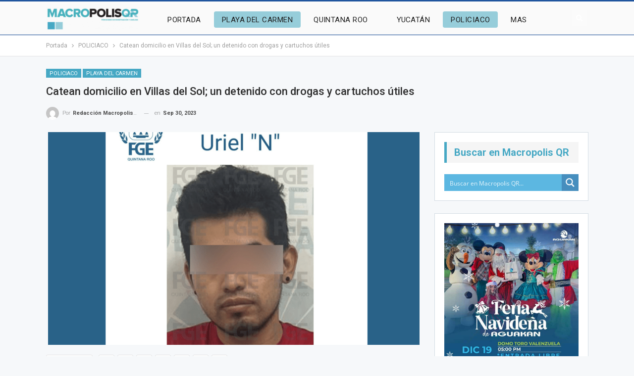

--- FILE ---
content_type: text/html; charset=UTF-8
request_url: https://macropolisqr.com/catean-domicilio-en-villas-del-sol-un-detenido-con-drogas-y-cartuchos-utiles/
body_size: 39931
content:
	<!DOCTYPE html>
		<!--[if IE 8]>
	<html class="ie ie8" lang="es"> <![endif]-->
	<!--[if IE 9]>
	<html class="ie ie9" lang="es"> <![endif]-->
	<!--[if gt IE 9]><!-->
<html lang="es"> <!--<![endif]-->
	<head>
				<meta charset="UTF-8">
		<meta http-equiv="X-UA-Compatible" content="IE=edge">
		<meta name="viewport" content="width=device-width, initial-scale=1.0">
		<link rel="pingback" href=""/>

		<meta name='robots' content='index, follow, max-image-preview:large, max-snippet:-1, max-video-preview:-1' />

	<!-- This site is optimized with the Yoast SEO Premium plugin v22.4 (Yoast SEO v26.5) - https://yoast.com/wordpress/plugins/seo/ -->
	<title>Catean domicilio en Villas del Sol; un detenido con drogas y cartuchos útiles - MacropolisQR</title>
	<link rel="canonical" href="https://macropolisqr.com/catean-domicilio-en-villas-del-sol-un-detenido-con-drogas-y-cartuchos-utiles/" />
	<meta property="og:locale" content="es_MX" />
	<meta property="og:type" content="article" />
	<meta property="og:title" content="Catean domicilio en Villas del Sol; un detenido con drogas y cartuchos útiles" />
	<meta property="og:description" content="PLAYA DEL CARMEN, 30 septiembre del 2023 (Macropolis QR).- &nbsp;Agentes de la Fiscalía General del Estado, en coordinación con la Secretaría de Seguridad" />
	<meta property="og:url" content="https://macropolisqr.com/catean-domicilio-en-villas-del-sol-un-detenido-con-drogas-y-cartuchos-utiles/" />
	<meta property="og:site_name" content="MacropolisQR" />
	<meta property="article:publisher" content="https://www.facebook.com/macropolisqr" />
	<meta property="article:published_time" content="2023-09-30T16:55:12+00:00" />
	<meta property="article:modified_time" content="2023-09-30T16:55:13+00:00" />
	<meta property="og:image" content="https://macropolisqr.com/wp-content/uploads/2023/09/Captura-de-pantalla-2023-09-30-a-las-11.53.02.png" />
	<meta property="og:image:width" content="1484" />
	<meta property="og:image:height" content="894" />
	<meta property="og:image:type" content="image/png" />
	<meta name="author" content="Redacción Macropolis QR" />
	<meta name="twitter:card" content="summary_large_image" />
	<meta name="twitter:creator" content="@redaccion" />
	<meta name="twitter:label1" content="Escrito por" />
	<meta name="twitter:data1" content="Redacción Macropolis QR" />
	<meta name="twitter:label2" content="Tiempo de lectura" />
	<meta name="twitter:data2" content="1 minuto" />
	<script type="application/ld+json" class="yoast-schema-graph">{"@context":"https://schema.org","@graph":[{"@type":"Article","@id":"https://macropolisqr.com/catean-domicilio-en-villas-del-sol-un-detenido-con-drogas-y-cartuchos-utiles/#article","isPartOf":{"@id":"https://macropolisqr.com/catean-domicilio-en-villas-del-sol-un-detenido-con-drogas-y-cartuchos-utiles/"},"author":{"name":"Redacción Macropolis QR","@id":"https://macropolisqr.com/#/schema/person/469543133704ec594c7c2bed170d8eec"},"headline":"Catean domicilio en Villas del Sol; un detenido con drogas y cartuchos útiles","datePublished":"2023-09-30T16:55:12+00:00","dateModified":"2023-09-30T16:55:13+00:00","mainEntityOfPage":{"@id":"https://macropolisqr.com/catean-domicilio-en-villas-del-sol-un-detenido-con-drogas-y-cartuchos-utiles/"},"wordCount":222,"publisher":{"@id":"https://macropolisqr.com/#organization"},"image":{"@id":"https://macropolisqr.com/catean-domicilio-en-villas-del-sol-un-detenido-con-drogas-y-cartuchos-utiles/#primaryimage"},"thumbnailUrl":"https://macropolisqr.com/wp-content/uploads/2023/09/Captura-de-pantalla-2023-09-30-a-las-11.53.02.png","articleSection":["PLAYA DEL CARMEN","POLICIACO"],"inLanguage":"es","copyrightYear":"2023","copyrightHolder":{"@id":"https://macropolisqr.com/#organization"}},{"@type":"WebPage","@id":"https://macropolisqr.com/catean-domicilio-en-villas-del-sol-un-detenido-con-drogas-y-cartuchos-utiles/","url":"https://macropolisqr.com/catean-domicilio-en-villas-del-sol-un-detenido-con-drogas-y-cartuchos-utiles/","name":"Catean domicilio en Villas del Sol; un detenido con drogas y cartuchos útiles - MacropolisQR","isPartOf":{"@id":"https://macropolisqr.com/#website"},"primaryImageOfPage":{"@id":"https://macropolisqr.com/catean-domicilio-en-villas-del-sol-un-detenido-con-drogas-y-cartuchos-utiles/#primaryimage"},"image":{"@id":"https://macropolisqr.com/catean-domicilio-en-villas-del-sol-un-detenido-con-drogas-y-cartuchos-utiles/#primaryimage"},"thumbnailUrl":"https://macropolisqr.com/wp-content/uploads/2023/09/Captura-de-pantalla-2023-09-30-a-las-11.53.02.png","datePublished":"2023-09-30T16:55:12+00:00","dateModified":"2023-09-30T16:55:13+00:00","breadcrumb":{"@id":"https://macropolisqr.com/catean-domicilio-en-villas-del-sol-un-detenido-con-drogas-y-cartuchos-utiles/#breadcrumb"},"inLanguage":"es","potentialAction":[{"@type":"ReadAction","target":["https://macropolisqr.com/catean-domicilio-en-villas-del-sol-un-detenido-con-drogas-y-cartuchos-utiles/"]}]},{"@type":"ImageObject","inLanguage":"es","@id":"https://macropolisqr.com/catean-domicilio-en-villas-del-sol-un-detenido-con-drogas-y-cartuchos-utiles/#primaryimage","url":"https://macropolisqr.com/wp-content/uploads/2023/09/Captura-de-pantalla-2023-09-30-a-las-11.53.02.png","contentUrl":"https://macropolisqr.com/wp-content/uploads/2023/09/Captura-de-pantalla-2023-09-30-a-las-11.53.02.png","width":1484,"height":894},{"@type":"BreadcrumbList","@id":"https://macropolisqr.com/catean-domicilio-en-villas-del-sol-un-detenido-con-drogas-y-cartuchos-utiles/#breadcrumb","itemListElement":[{"@type":"ListItem","position":1,"name":"Home","item":"https://macropolisqr.com/"},{"@type":"ListItem","position":2,"name":"Catean domicilio en Villas del Sol; un detenido con drogas y cartuchos útiles"}]},{"@type":"WebSite","@id":"https://macropolisqr.com/#website","url":"https://macropolisqr.com/","name":"MacropolisQR","description":"Las mejores noticias de QUINTANA ROO","publisher":{"@id":"https://macropolisqr.com/#organization"},"potentialAction":[{"@type":"SearchAction","target":{"@type":"EntryPoint","urlTemplate":"https://macropolisqr.com/?s={search_term_string}"},"query-input":{"@type":"PropertyValueSpecification","valueRequired":true,"valueName":"search_term_string"}}],"inLanguage":"es"},{"@type":"Organization","@id":"https://macropolisqr.com/#organization","name":"Macropolisqr","url":"https://macropolisqr.com/","logo":{"@type":"ImageObject","inLanguage":"es","@id":"https://macropolisqr.com/#/schema/logo/image/","url":"https://macropolisqr.com/wp-content/uploads/2021/05/MacroQR.jpg","contentUrl":"https://macropolisqr.com/wp-content/uploads/2021/05/MacroQR.jpg","width":960,"height":960,"caption":"Macropolisqr"},"image":{"@id":"https://macropolisqr.com/#/schema/logo/image/"},"sameAs":["https://www.facebook.com/macropolisqr"]},{"@type":"Person","@id":"https://macropolisqr.com/#/schema/person/469543133704ec594c7c2bed170d8eec","name":"Redacción Macropolis QR","image":{"@type":"ImageObject","inLanguage":"es","@id":"https://macropolisqr.com/#/schema/person/image/","url":"https://secure.gravatar.com/avatar/1de07e8c0ee8f001ff12b655a196e0b3c8d2bc4b41b39dfdb45b6a53600c5a09?s=96&d=mm&r=g","contentUrl":"https://secure.gravatar.com/avatar/1de07e8c0ee8f001ff12b655a196e0b3c8d2bc4b41b39dfdb45b6a53600c5a09?s=96&d=mm&r=g","caption":"Redacción Macropolis QR"},"sameAs":["https://x.com/redaccion"],"url":"https://macropolisqr.com/author/redaccion/"}]}</script>
	<!-- / Yoast SEO Premium plugin. -->


<link rel='dns-prefetch' href='//secure.gravatar.com' />
<link rel='dns-prefetch' href='//www.googletagmanager.com' />
<link rel='dns-prefetch' href='//stats.wp.com' />
<link rel='dns-prefetch' href='//fonts.googleapis.com' />
<link rel='dns-prefetch' href='//v0.wordpress.com' />
<link rel="alternate" type="application/rss+xml" title="MacropolisQR &raquo; Feed" href="https://macropolisqr.com/feed/" />
<link rel="alternate" type="application/rss+xml" title="MacropolisQR &raquo; RSS de los comentarios" href="https://macropolisqr.com/comments/feed/" />
<link rel="alternate" title="oEmbed (JSON)" type="application/json+oembed" href="https://macropolisqr.com/wp-json/oembed/1.0/embed?url=https%3A%2F%2Fmacropolisqr.com%2Fcatean-domicilio-en-villas-del-sol-un-detenido-con-drogas-y-cartuchos-utiles%2F" />
<link rel="alternate" title="oEmbed (XML)" type="text/xml+oembed" href="https://macropolisqr.com/wp-json/oembed/1.0/embed?url=https%3A%2F%2Fmacropolisqr.com%2Fcatean-domicilio-en-villas-del-sol-un-detenido-con-drogas-y-cartuchos-utiles%2F&#038;format=xml" />
<style id='wp-img-auto-sizes-contain-inline-css' type='text/css'>
img:is([sizes=auto i],[sizes^="auto," i]){contain-intrinsic-size:3000px 1500px}
/*# sourceURL=wp-img-auto-sizes-contain-inline-css */
</style>
<link rel='stylesheet' id='jetpack_related-posts-css' href='https://macropolisqr.com/wp-content/plugins/jetpack/modules/related-posts/related-posts.css?ver=20240116' type='text/css' media='all' />
<style id='wp-emoji-styles-inline-css' type='text/css'>

	img.wp-smiley, img.emoji {
		display: inline !important;
		border: none !important;
		box-shadow: none !important;
		height: 1em !important;
		width: 1em !important;
		margin: 0 0.07em !important;
		vertical-align: -0.1em !important;
		background: none !important;
		padding: 0 !important;
	}
/*# sourceURL=wp-emoji-styles-inline-css */
</style>
<style id='wp-block-library-inline-css' type='text/css'>
:root{--wp-block-synced-color:#7a00df;--wp-block-synced-color--rgb:122,0,223;--wp-bound-block-color:var(--wp-block-synced-color);--wp-editor-canvas-background:#ddd;--wp-admin-theme-color:#007cba;--wp-admin-theme-color--rgb:0,124,186;--wp-admin-theme-color-darker-10:#006ba1;--wp-admin-theme-color-darker-10--rgb:0,107,160.5;--wp-admin-theme-color-darker-20:#005a87;--wp-admin-theme-color-darker-20--rgb:0,90,135;--wp-admin-border-width-focus:2px}@media (min-resolution:192dpi){:root{--wp-admin-border-width-focus:1.5px}}.wp-element-button{cursor:pointer}:root .has-very-light-gray-background-color{background-color:#eee}:root .has-very-dark-gray-background-color{background-color:#313131}:root .has-very-light-gray-color{color:#eee}:root .has-very-dark-gray-color{color:#313131}:root .has-vivid-green-cyan-to-vivid-cyan-blue-gradient-background{background:linear-gradient(135deg,#00d084,#0693e3)}:root .has-purple-crush-gradient-background{background:linear-gradient(135deg,#34e2e4,#4721fb 50%,#ab1dfe)}:root .has-hazy-dawn-gradient-background{background:linear-gradient(135deg,#faaca8,#dad0ec)}:root .has-subdued-olive-gradient-background{background:linear-gradient(135deg,#fafae1,#67a671)}:root .has-atomic-cream-gradient-background{background:linear-gradient(135deg,#fdd79a,#004a59)}:root .has-nightshade-gradient-background{background:linear-gradient(135deg,#330968,#31cdcf)}:root .has-midnight-gradient-background{background:linear-gradient(135deg,#020381,#2874fc)}:root{--wp--preset--font-size--normal:16px;--wp--preset--font-size--huge:42px}.has-regular-font-size{font-size:1em}.has-larger-font-size{font-size:2.625em}.has-normal-font-size{font-size:var(--wp--preset--font-size--normal)}.has-huge-font-size{font-size:var(--wp--preset--font-size--huge)}.has-text-align-center{text-align:center}.has-text-align-left{text-align:left}.has-text-align-right{text-align:right}.has-fit-text{white-space:nowrap!important}#end-resizable-editor-section{display:none}.aligncenter{clear:both}.items-justified-left{justify-content:flex-start}.items-justified-center{justify-content:center}.items-justified-right{justify-content:flex-end}.items-justified-space-between{justify-content:space-between}.screen-reader-text{border:0;clip-path:inset(50%);height:1px;margin:-1px;overflow:hidden;padding:0;position:absolute;width:1px;word-wrap:normal!important}.screen-reader-text:focus{background-color:#ddd;clip-path:none;color:#444;display:block;font-size:1em;height:auto;left:5px;line-height:normal;padding:15px 23px 14px;text-decoration:none;top:5px;width:auto;z-index:100000}html :where(.has-border-color){border-style:solid}html :where([style*=border-top-color]){border-top-style:solid}html :where([style*=border-right-color]){border-right-style:solid}html :where([style*=border-bottom-color]){border-bottom-style:solid}html :where([style*=border-left-color]){border-left-style:solid}html :where([style*=border-width]){border-style:solid}html :where([style*=border-top-width]){border-top-style:solid}html :where([style*=border-right-width]){border-right-style:solid}html :where([style*=border-bottom-width]){border-bottom-style:solid}html :where([style*=border-left-width]){border-left-style:solid}html :where(img[class*=wp-image-]){height:auto;max-width:100%}:where(figure){margin:0 0 1em}html :where(.is-position-sticky){--wp-admin--admin-bar--position-offset:var(--wp-admin--admin-bar--height,0px)}@media screen and (max-width:600px){html :where(.is-position-sticky){--wp-admin--admin-bar--position-offset:0px}}

/*# sourceURL=wp-block-library-inline-css */
</style><style id='global-styles-inline-css' type='text/css'>
:root{--wp--preset--aspect-ratio--square: 1;--wp--preset--aspect-ratio--4-3: 4/3;--wp--preset--aspect-ratio--3-4: 3/4;--wp--preset--aspect-ratio--3-2: 3/2;--wp--preset--aspect-ratio--2-3: 2/3;--wp--preset--aspect-ratio--16-9: 16/9;--wp--preset--aspect-ratio--9-16: 9/16;--wp--preset--color--black: #000000;--wp--preset--color--cyan-bluish-gray: #abb8c3;--wp--preset--color--white: #ffffff;--wp--preset--color--pale-pink: #f78da7;--wp--preset--color--vivid-red: #cf2e2e;--wp--preset--color--luminous-vivid-orange: #ff6900;--wp--preset--color--luminous-vivid-amber: #fcb900;--wp--preset--color--light-green-cyan: #7bdcb5;--wp--preset--color--vivid-green-cyan: #00d084;--wp--preset--color--pale-cyan-blue: #8ed1fc;--wp--preset--color--vivid-cyan-blue: #0693e3;--wp--preset--color--vivid-purple: #9b51e0;--wp--preset--gradient--vivid-cyan-blue-to-vivid-purple: linear-gradient(135deg,rgb(6,147,227) 0%,rgb(155,81,224) 100%);--wp--preset--gradient--light-green-cyan-to-vivid-green-cyan: linear-gradient(135deg,rgb(122,220,180) 0%,rgb(0,208,130) 100%);--wp--preset--gradient--luminous-vivid-amber-to-luminous-vivid-orange: linear-gradient(135deg,rgb(252,185,0) 0%,rgb(255,105,0) 100%);--wp--preset--gradient--luminous-vivid-orange-to-vivid-red: linear-gradient(135deg,rgb(255,105,0) 0%,rgb(207,46,46) 100%);--wp--preset--gradient--very-light-gray-to-cyan-bluish-gray: linear-gradient(135deg,rgb(238,238,238) 0%,rgb(169,184,195) 100%);--wp--preset--gradient--cool-to-warm-spectrum: linear-gradient(135deg,rgb(74,234,220) 0%,rgb(151,120,209) 20%,rgb(207,42,186) 40%,rgb(238,44,130) 60%,rgb(251,105,98) 80%,rgb(254,248,76) 100%);--wp--preset--gradient--blush-light-purple: linear-gradient(135deg,rgb(255,206,236) 0%,rgb(152,150,240) 100%);--wp--preset--gradient--blush-bordeaux: linear-gradient(135deg,rgb(254,205,165) 0%,rgb(254,45,45) 50%,rgb(107,0,62) 100%);--wp--preset--gradient--luminous-dusk: linear-gradient(135deg,rgb(255,203,112) 0%,rgb(199,81,192) 50%,rgb(65,88,208) 100%);--wp--preset--gradient--pale-ocean: linear-gradient(135deg,rgb(255,245,203) 0%,rgb(182,227,212) 50%,rgb(51,167,181) 100%);--wp--preset--gradient--electric-grass: linear-gradient(135deg,rgb(202,248,128) 0%,rgb(113,206,126) 100%);--wp--preset--gradient--midnight: linear-gradient(135deg,rgb(2,3,129) 0%,rgb(40,116,252) 100%);--wp--preset--font-size--small: 13px;--wp--preset--font-size--medium: 20px;--wp--preset--font-size--large: 36px;--wp--preset--font-size--x-large: 42px;--wp--preset--spacing--20: 0.44rem;--wp--preset--spacing--30: 0.67rem;--wp--preset--spacing--40: 1rem;--wp--preset--spacing--50: 1.5rem;--wp--preset--spacing--60: 2.25rem;--wp--preset--spacing--70: 3.38rem;--wp--preset--spacing--80: 5.06rem;--wp--preset--shadow--natural: 6px 6px 9px rgba(0, 0, 0, 0.2);--wp--preset--shadow--deep: 12px 12px 50px rgba(0, 0, 0, 0.4);--wp--preset--shadow--sharp: 6px 6px 0px rgba(0, 0, 0, 0.2);--wp--preset--shadow--outlined: 6px 6px 0px -3px rgb(255, 255, 255), 6px 6px rgb(0, 0, 0);--wp--preset--shadow--crisp: 6px 6px 0px rgb(0, 0, 0);}:where(.is-layout-flex){gap: 0.5em;}:where(.is-layout-grid){gap: 0.5em;}body .is-layout-flex{display: flex;}.is-layout-flex{flex-wrap: wrap;align-items: center;}.is-layout-flex > :is(*, div){margin: 0;}body .is-layout-grid{display: grid;}.is-layout-grid > :is(*, div){margin: 0;}:where(.wp-block-columns.is-layout-flex){gap: 2em;}:where(.wp-block-columns.is-layout-grid){gap: 2em;}:where(.wp-block-post-template.is-layout-flex){gap: 1.25em;}:where(.wp-block-post-template.is-layout-grid){gap: 1.25em;}.has-black-color{color: var(--wp--preset--color--black) !important;}.has-cyan-bluish-gray-color{color: var(--wp--preset--color--cyan-bluish-gray) !important;}.has-white-color{color: var(--wp--preset--color--white) !important;}.has-pale-pink-color{color: var(--wp--preset--color--pale-pink) !important;}.has-vivid-red-color{color: var(--wp--preset--color--vivid-red) !important;}.has-luminous-vivid-orange-color{color: var(--wp--preset--color--luminous-vivid-orange) !important;}.has-luminous-vivid-amber-color{color: var(--wp--preset--color--luminous-vivid-amber) !important;}.has-light-green-cyan-color{color: var(--wp--preset--color--light-green-cyan) !important;}.has-vivid-green-cyan-color{color: var(--wp--preset--color--vivid-green-cyan) !important;}.has-pale-cyan-blue-color{color: var(--wp--preset--color--pale-cyan-blue) !important;}.has-vivid-cyan-blue-color{color: var(--wp--preset--color--vivid-cyan-blue) !important;}.has-vivid-purple-color{color: var(--wp--preset--color--vivid-purple) !important;}.has-black-background-color{background-color: var(--wp--preset--color--black) !important;}.has-cyan-bluish-gray-background-color{background-color: var(--wp--preset--color--cyan-bluish-gray) !important;}.has-white-background-color{background-color: var(--wp--preset--color--white) !important;}.has-pale-pink-background-color{background-color: var(--wp--preset--color--pale-pink) !important;}.has-vivid-red-background-color{background-color: var(--wp--preset--color--vivid-red) !important;}.has-luminous-vivid-orange-background-color{background-color: var(--wp--preset--color--luminous-vivid-orange) !important;}.has-luminous-vivid-amber-background-color{background-color: var(--wp--preset--color--luminous-vivid-amber) !important;}.has-light-green-cyan-background-color{background-color: var(--wp--preset--color--light-green-cyan) !important;}.has-vivid-green-cyan-background-color{background-color: var(--wp--preset--color--vivid-green-cyan) !important;}.has-pale-cyan-blue-background-color{background-color: var(--wp--preset--color--pale-cyan-blue) !important;}.has-vivid-cyan-blue-background-color{background-color: var(--wp--preset--color--vivid-cyan-blue) !important;}.has-vivid-purple-background-color{background-color: var(--wp--preset--color--vivid-purple) !important;}.has-black-border-color{border-color: var(--wp--preset--color--black) !important;}.has-cyan-bluish-gray-border-color{border-color: var(--wp--preset--color--cyan-bluish-gray) !important;}.has-white-border-color{border-color: var(--wp--preset--color--white) !important;}.has-pale-pink-border-color{border-color: var(--wp--preset--color--pale-pink) !important;}.has-vivid-red-border-color{border-color: var(--wp--preset--color--vivid-red) !important;}.has-luminous-vivid-orange-border-color{border-color: var(--wp--preset--color--luminous-vivid-orange) !important;}.has-luminous-vivid-amber-border-color{border-color: var(--wp--preset--color--luminous-vivid-amber) !important;}.has-light-green-cyan-border-color{border-color: var(--wp--preset--color--light-green-cyan) !important;}.has-vivid-green-cyan-border-color{border-color: var(--wp--preset--color--vivid-green-cyan) !important;}.has-pale-cyan-blue-border-color{border-color: var(--wp--preset--color--pale-cyan-blue) !important;}.has-vivid-cyan-blue-border-color{border-color: var(--wp--preset--color--vivid-cyan-blue) !important;}.has-vivid-purple-border-color{border-color: var(--wp--preset--color--vivid-purple) !important;}.has-vivid-cyan-blue-to-vivid-purple-gradient-background{background: var(--wp--preset--gradient--vivid-cyan-blue-to-vivid-purple) !important;}.has-light-green-cyan-to-vivid-green-cyan-gradient-background{background: var(--wp--preset--gradient--light-green-cyan-to-vivid-green-cyan) !important;}.has-luminous-vivid-amber-to-luminous-vivid-orange-gradient-background{background: var(--wp--preset--gradient--luminous-vivid-amber-to-luminous-vivid-orange) !important;}.has-luminous-vivid-orange-to-vivid-red-gradient-background{background: var(--wp--preset--gradient--luminous-vivid-orange-to-vivid-red) !important;}.has-very-light-gray-to-cyan-bluish-gray-gradient-background{background: var(--wp--preset--gradient--very-light-gray-to-cyan-bluish-gray) !important;}.has-cool-to-warm-spectrum-gradient-background{background: var(--wp--preset--gradient--cool-to-warm-spectrum) !important;}.has-blush-light-purple-gradient-background{background: var(--wp--preset--gradient--blush-light-purple) !important;}.has-blush-bordeaux-gradient-background{background: var(--wp--preset--gradient--blush-bordeaux) !important;}.has-luminous-dusk-gradient-background{background: var(--wp--preset--gradient--luminous-dusk) !important;}.has-pale-ocean-gradient-background{background: var(--wp--preset--gradient--pale-ocean) !important;}.has-electric-grass-gradient-background{background: var(--wp--preset--gradient--electric-grass) !important;}.has-midnight-gradient-background{background: var(--wp--preset--gradient--midnight) !important;}.has-small-font-size{font-size: var(--wp--preset--font-size--small) !important;}.has-medium-font-size{font-size: var(--wp--preset--font-size--medium) !important;}.has-large-font-size{font-size: var(--wp--preset--font-size--large) !important;}.has-x-large-font-size{font-size: var(--wp--preset--font-size--x-large) !important;}
/*# sourceURL=global-styles-inline-css */
</style>

<style id='classic-theme-styles-inline-css' type='text/css'>
/*! This file is auto-generated */
.wp-block-button__link{color:#fff;background-color:#32373c;border-radius:9999px;box-shadow:none;text-decoration:none;padding:calc(.667em + 2px) calc(1.333em + 2px);font-size:1.125em}.wp-block-file__button{background:#32373c;color:#fff;text-decoration:none}
/*# sourceURL=/wp-includes/css/classic-themes.min.css */
</style>
<link rel='stylesheet' id='wp-components-css' href='https://macropolisqr.com/wp-includes/css/dist/components/style.min.css?ver=6.9' type='text/css' media='all' />
<link rel='stylesheet' id='wp-preferences-css' href='https://macropolisqr.com/wp-includes/css/dist/preferences/style.min.css?ver=6.9' type='text/css' media='all' />
<link rel='stylesheet' id='wp-block-editor-css' href='https://macropolisqr.com/wp-includes/css/dist/block-editor/style.min.css?ver=6.9' type='text/css' media='all' />
<link rel='stylesheet' id='popup-maker-block-library-style-css' href='https://macropolisqr.com/wp-content/plugins/popup-maker/dist/packages/block-library-style.css?ver=dbea705cfafe089d65f1' type='text/css' media='all' />
<style id='wp-block-image-inline-css' type='text/css'>
.wp-block-image>a,.wp-block-image>figure>a{display:inline-block}.wp-block-image img{box-sizing:border-box;height:auto;max-width:100%;vertical-align:bottom}@media not (prefers-reduced-motion){.wp-block-image img.hide{visibility:hidden}.wp-block-image img.show{animation:show-content-image .4s}}.wp-block-image[style*=border-radius] img,.wp-block-image[style*=border-radius]>a{border-radius:inherit}.wp-block-image.has-custom-border img{box-sizing:border-box}.wp-block-image.aligncenter{text-align:center}.wp-block-image.alignfull>a,.wp-block-image.alignwide>a{width:100%}.wp-block-image.alignfull img,.wp-block-image.alignwide img{height:auto;width:100%}.wp-block-image .aligncenter,.wp-block-image .alignleft,.wp-block-image .alignright,.wp-block-image.aligncenter,.wp-block-image.alignleft,.wp-block-image.alignright{display:table}.wp-block-image .aligncenter>figcaption,.wp-block-image .alignleft>figcaption,.wp-block-image .alignright>figcaption,.wp-block-image.aligncenter>figcaption,.wp-block-image.alignleft>figcaption,.wp-block-image.alignright>figcaption{caption-side:bottom;display:table-caption}.wp-block-image .alignleft{float:left;margin:.5em 1em .5em 0}.wp-block-image .alignright{float:right;margin:.5em 0 .5em 1em}.wp-block-image .aligncenter{margin-left:auto;margin-right:auto}.wp-block-image :where(figcaption){margin-bottom:1em;margin-top:.5em}.wp-block-image.is-style-circle-mask img{border-radius:9999px}@supports ((-webkit-mask-image:none) or (mask-image:none)) or (-webkit-mask-image:none){.wp-block-image.is-style-circle-mask img{border-radius:0;-webkit-mask-image:url('data:image/svg+xml;utf8,<svg viewBox="0 0 100 100" xmlns="http://www.w3.org/2000/svg"><circle cx="50" cy="50" r="50"/></svg>');mask-image:url('data:image/svg+xml;utf8,<svg viewBox="0 0 100 100" xmlns="http://www.w3.org/2000/svg"><circle cx="50" cy="50" r="50"/></svg>');mask-mode:alpha;-webkit-mask-position:center;mask-position:center;-webkit-mask-repeat:no-repeat;mask-repeat:no-repeat;-webkit-mask-size:contain;mask-size:contain}}:root :where(.wp-block-image.is-style-rounded img,.wp-block-image .is-style-rounded img){border-radius:9999px}.wp-block-image figure{margin:0}.wp-lightbox-container{display:flex;flex-direction:column;position:relative}.wp-lightbox-container img{cursor:zoom-in}.wp-lightbox-container img:hover+button{opacity:1}.wp-lightbox-container button{align-items:center;backdrop-filter:blur(16px) saturate(180%);background-color:#5a5a5a40;border:none;border-radius:4px;cursor:zoom-in;display:flex;height:20px;justify-content:center;opacity:0;padding:0;position:absolute;right:16px;text-align:center;top:16px;width:20px;z-index:100}@media not (prefers-reduced-motion){.wp-lightbox-container button{transition:opacity .2s ease}}.wp-lightbox-container button:focus-visible{outline:3px auto #5a5a5a40;outline:3px auto -webkit-focus-ring-color;outline-offset:3px}.wp-lightbox-container button:hover{cursor:pointer;opacity:1}.wp-lightbox-container button:focus{opacity:1}.wp-lightbox-container button:focus,.wp-lightbox-container button:hover,.wp-lightbox-container button:not(:hover):not(:active):not(.has-background){background-color:#5a5a5a40;border:none}.wp-lightbox-overlay{box-sizing:border-box;cursor:zoom-out;height:100vh;left:0;overflow:hidden;position:fixed;top:0;visibility:hidden;width:100%;z-index:100000}.wp-lightbox-overlay .close-button{align-items:center;cursor:pointer;display:flex;justify-content:center;min-height:40px;min-width:40px;padding:0;position:absolute;right:calc(env(safe-area-inset-right) + 16px);top:calc(env(safe-area-inset-top) + 16px);z-index:5000000}.wp-lightbox-overlay .close-button:focus,.wp-lightbox-overlay .close-button:hover,.wp-lightbox-overlay .close-button:not(:hover):not(:active):not(.has-background){background:none;border:none}.wp-lightbox-overlay .lightbox-image-container{height:var(--wp--lightbox-container-height);left:50%;overflow:hidden;position:absolute;top:50%;transform:translate(-50%,-50%);transform-origin:top left;width:var(--wp--lightbox-container-width);z-index:9999999999}.wp-lightbox-overlay .wp-block-image{align-items:center;box-sizing:border-box;display:flex;height:100%;justify-content:center;margin:0;position:relative;transform-origin:0 0;width:100%;z-index:3000000}.wp-lightbox-overlay .wp-block-image img{height:var(--wp--lightbox-image-height);min-height:var(--wp--lightbox-image-height);min-width:var(--wp--lightbox-image-width);width:var(--wp--lightbox-image-width)}.wp-lightbox-overlay .wp-block-image figcaption{display:none}.wp-lightbox-overlay button{background:none;border:none}.wp-lightbox-overlay .scrim{background-color:#fff;height:100%;opacity:.9;position:absolute;width:100%;z-index:2000000}.wp-lightbox-overlay.active{visibility:visible}@media not (prefers-reduced-motion){.wp-lightbox-overlay.active{animation:turn-on-visibility .25s both}.wp-lightbox-overlay.active img{animation:turn-on-visibility .35s both}.wp-lightbox-overlay.show-closing-animation:not(.active){animation:turn-off-visibility .35s both}.wp-lightbox-overlay.show-closing-animation:not(.active) img{animation:turn-off-visibility .25s both}.wp-lightbox-overlay.zoom.active{animation:none;opacity:1;visibility:visible}.wp-lightbox-overlay.zoom.active .lightbox-image-container{animation:lightbox-zoom-in .4s}.wp-lightbox-overlay.zoom.active .lightbox-image-container img{animation:none}.wp-lightbox-overlay.zoom.active .scrim{animation:turn-on-visibility .4s forwards}.wp-lightbox-overlay.zoom.show-closing-animation:not(.active){animation:none}.wp-lightbox-overlay.zoom.show-closing-animation:not(.active) .lightbox-image-container{animation:lightbox-zoom-out .4s}.wp-lightbox-overlay.zoom.show-closing-animation:not(.active) .lightbox-image-container img{animation:none}.wp-lightbox-overlay.zoom.show-closing-animation:not(.active) .scrim{animation:turn-off-visibility .4s forwards}}@keyframes show-content-image{0%{visibility:hidden}99%{visibility:hidden}to{visibility:visible}}@keyframes turn-on-visibility{0%{opacity:0}to{opacity:1}}@keyframes turn-off-visibility{0%{opacity:1;visibility:visible}99%{opacity:0;visibility:visible}to{opacity:0;visibility:hidden}}@keyframes lightbox-zoom-in{0%{transform:translate(calc((-100vw + var(--wp--lightbox-scrollbar-width))/2 + var(--wp--lightbox-initial-left-position)),calc(-50vh + var(--wp--lightbox-initial-top-position))) scale(var(--wp--lightbox-scale))}to{transform:translate(-50%,-50%) scale(1)}}@keyframes lightbox-zoom-out{0%{transform:translate(-50%,-50%) scale(1);visibility:visible}99%{visibility:visible}to{transform:translate(calc((-100vw + var(--wp--lightbox-scrollbar-width))/2 + var(--wp--lightbox-initial-left-position)),calc(-50vh + var(--wp--lightbox-initial-top-position))) scale(var(--wp--lightbox-scale));visibility:hidden}}
/*# sourceURL=https://macropolisqr.com/wp-includes/blocks/image/style.min.css */
</style>
<style id='wp-block-paragraph-inline-css' type='text/css'>
.is-small-text{font-size:.875em}.is-regular-text{font-size:1em}.is-large-text{font-size:2.25em}.is-larger-text{font-size:3em}.has-drop-cap:not(:focus):first-letter{float:left;font-size:8.4em;font-style:normal;font-weight:100;line-height:.68;margin:.05em .1em 0 0;text-transform:uppercase}body.rtl .has-drop-cap:not(:focus):first-letter{float:none;margin-left:.1em}p.has-drop-cap.has-background{overflow:hidden}:root :where(p.has-background){padding:1.25em 2.375em}:where(p.has-text-color:not(.has-link-color)) a{color:inherit}p.has-text-align-left[style*="writing-mode:vertical-lr"],p.has-text-align-right[style*="writing-mode:vertical-rl"]{rotate:180deg}
/*# sourceURL=https://macropolisqr.com/wp-includes/blocks/paragraph/style.min.css */
</style>
<link rel='stylesheet' id='popup-maker-site-css' href='//macropolisqr.com/wp-content/uploads/pum/pum-site-styles.css?generated=1765566637&#038;ver=1.21.5' type='text/css' media='all' />
<link rel='stylesheet' id='better-framework-main-fonts-css' href='https://fonts.googleapis.com/css?family=Roboto:400,300,500,400italic,700&#038;display=swap' type='text/css' media='all' />
<script type="text/javascript" id="jetpack_related-posts-js-extra">
/* <![CDATA[ */
var related_posts_js_options = {"post_heading":"h4"};
//# sourceURL=jetpack_related-posts-js-extra
/* ]]> */
</script>
<script type="text/javascript" src="https://macropolisqr.com/wp-content/plugins/jetpack/_inc/build/related-posts/related-posts.min.js?ver=20240116" id="jetpack_related-posts-js"></script>
<script type="text/javascript" src="https://macropolisqr.com/wp-includes/js/jquery/jquery.min.js?ver=3.7.1" id="jquery-core-js"></script>
<script type="text/javascript" src="https://macropolisqr.com/wp-includes/js/jquery/jquery-migrate.min.js?ver=3.4.1" id="jquery-migrate-js"></script>

<!-- Google tag (gtag.js) snippet added by Site Kit -->
<!-- Fragmento de código de Google Analytics añadido por Site Kit -->
<script type="text/javascript" src="https://www.googletagmanager.com/gtag/js?id=G-RE0QCKME9Q" id="google_gtagjs-js" async></script>
<script type="text/javascript" id="google_gtagjs-js-after">
/* <![CDATA[ */
window.dataLayer = window.dataLayer || [];function gtag(){dataLayer.push(arguments);}
gtag("set","linker",{"domains":["macropolisqr.com"]});
gtag("js", new Date());
gtag("set", "developer_id.dZTNiMT", true);
gtag("config", "G-RE0QCKME9Q");
//# sourceURL=google_gtagjs-js-after
/* ]]> */
</script>
<link rel="https://api.w.org/" href="https://macropolisqr.com/wp-json/" /><link rel="alternate" title="JSON" type="application/json" href="https://macropolisqr.com/wp-json/wp/v2/posts/159307" /><link rel="EditURI" type="application/rsd+xml" title="RSD" href="https://macropolisqr.com/xmlrpc.php?rsd" />
<link rel='shortlink' href='https://wp.me/p9J8zb-Frt' />
			<link rel="amphtml" href="https://macropolisqr.com/amp/catean-domicilio-en-villas-del-sol-un-detenido-con-drogas-y-cartuchos-utiles/"/>
			<meta name="generator" content="Site Kit by Google 1.170.0" />	<style>img#wpstats{display:none}</style>
		<!--script data-ad-client="ca-pub-2402207547844429" async src="https://pagead2.googlesyndication.com/pagead/js/adsbygoogle.js"></script>
<script async src="https://pagead2.googlesyndication.com/pagead/js/adsbygoogle.js?client=ca-pub-2402207547844429" crossorigin="anonymous"></script-->			<link rel="shortcut icon" href="https://macropolisqr.com/wp-content/uploads/2020/02/macropolisQR.com-logo-cuadrado-3.png"><meta name="generator" content="Powered by WPBakery Page Builder - drag and drop page builder for WordPress."/>
<script type="application/ld+json">{
    "@context": "http://schema.org/",
    "@type": "Organization",
    "@id": "#organization",
    "logo": {
        "@type": "ImageObject",
        "url": "https://macropolisqr.com/wp-content/uploads/2020/02/cropped-macropolisQR.com-logo-horizontal.png"
    },
    "url": "https://macropolisqr.com/",
    "name": "MacropolisQR",
    "description": "Las mejores noticias de QUINTANA ROO"
}</script>
<script type="application/ld+json">{
    "@context": "http://schema.org/",
    "@type": "WebSite",
    "name": "MacropolisQR",
    "alternateName": "Las mejores noticias de QUINTANA ROO",
    "url": "https://macropolisqr.com/"
}</script>
<script type="application/ld+json">{
    "@context": "http://schema.org/",
    "@type": "NewsArticle",
    "headline": "Catean domicilio en Villas del Sol; un detenido con drogas y cartuchos \u00fatiles",
    "description": "PLAYA DEL CARMEN, 30 septiembre del 2023 (Macropolis QR).- &nbsp;Agentes de la Fiscal\u00eda General del Estado, en coordinaci\u00f3n con la Secretar\u00eda de Seguridad Ciudadana, cumpliment\u00f3 una orden de cateo girada por un Juez de Control en un domicilio ubicado",
    "datePublished": "2023-09-30",
    "dateModified": "2023-09-30",
    "author": {
        "@type": "Person",
        "@id": "#person-RedaccinMacropolisQR",
        "name": "Redacci\u00f3n Macropolis QR"
    },
    "image": "https://macropolisqr.com/wp-content/uploads/2023/09/Captura-de-pantalla-2023-09-30-a-las-11.53.02.png",
    "interactionStatistic": [
        {
            "@type": "InteractionCounter",
            "interactionType": "http://schema.org/CommentAction",
            "userInteractionCount": "0"
        }
    ],
    "publisher": {
        "@id": "#organization"
    },
    "mainEntityOfPage": "https://macropolisqr.com/catean-domicilio-en-villas-del-sol-un-detenido-con-drogas-y-cartuchos-utiles/"
}</script>
<link rel='stylesheet' id='bf-minifed-css-1' href='https://macropolisqr.com/wp-content/bs-booster-cache/cc1593a86e02e7469dab70efd6d295c6.css' type='text/css' media='all' />
<link rel='stylesheet' id='7.7.0-1765566269' href='https://macropolisqr.com/wp-content/bs-booster-cache/5b22fa746eb028e1cc454a5f7bfb6209.css' type='text/css' media='all' />
<link rel="icon" href="https://macropolisqr.com/wp-content/uploads/2020/02/cropped-macropolisQR.com-logo-cuadrado-3-32x32.png" sizes="32x32" />
<link rel="icon" href="https://macropolisqr.com/wp-content/uploads/2020/02/cropped-macropolisQR.com-logo-cuadrado-3-192x192.png" sizes="192x192" />
<link rel="apple-touch-icon" href="https://macropolisqr.com/wp-content/uploads/2020/02/cropped-macropolisQR.com-logo-cuadrado-3-180x180.png" />
<meta name="msapplication-TileImage" content="https://macropolisqr.com/wp-content/uploads/2020/02/cropped-macropolisQR.com-logo-cuadrado-3-270x270.png" />
		<style type="text/css" id="wp-custom-css">
			#sliderPrincipal .content-container{ background:
rgba(255, 255, 255, 0.7) !important;
}
#itemTabsRM div p div div.bs-pretty-tabs-elements{ background:#231f20 !important; border: 1px solid #231f20 !important;} img#wpstats{display:none}		</style>
		<noscript><style> .wpb_animate_when_almost_visible { opacity: 1; }</style></noscript>	<style id='asp-basic'>@keyframes aspAnFadeIn{0%{opacity:0}50%{opacity:0.6}100%{opacity:1}}@-webkit-keyframes aspAnFadeIn{0%{opacity:0}50%{opacity:0.6}100%{opacity:1}}@keyframes aspAnFadeOut{0%{opacity:1}50%{opacity:0.6}100%{opacity:0}}@-webkit-keyframes aspAnFadeOut{0%{opacity:1}50%{opacity:0.6}100%{opacity:0}}@keyframes aspAnFadeInDrop{0%{opacity:0;transform:translate(0,-50px)}100%{opacity:1;transform:translate(0,0)}}@-webkit-keyframes aspAnFadeInDrop{0%{opacity:0;transform:translate(0,-50px);-webkit-transform:translate(0,-50px)}100%{opacity:1;transform:translate(0,0);-webkit-transform:translate(0,0)}}@keyframes aspAnFadeOutDrop{0%{opacity:1;transform:translate(0,0);-webkit-transform:translate(0,0)}100%{opacity:0;transform:translate(0,-50px);-webkit-transform:translate(0,-50px)}}@-webkit-keyframes aspAnFadeOutDrop{0%{opacity:1;transform:translate(0,0);-webkit-transform:translate(0,0)}100%{opacity:0;transform:translate(0,-50px);-webkit-transform:translate(0,-50px)}}div.ajaxsearchpro.asp_an_fadeIn,div.ajaxsearchpro.asp_an_fadeOut,div.ajaxsearchpro.asp_an_fadeInDrop,div.ajaxsearchpro.asp_an_fadeOutDrop{-webkit-animation-duration:100ms;animation-duration:100ms;-webkit-animation-fill-mode:forwards;animation-fill-mode:forwards}.asp_an_fadeIn,div.ajaxsearchpro.asp_an_fadeIn{animation-name:aspAnFadeIn;-webkit-animation-name:aspAnFadeIn}.asp_an_fadeOut,div.ajaxsearchpro.asp_an_fadeOut{animation-name:aspAnFadeOut;-webkit-animation-name:aspAnFadeOut}div.ajaxsearchpro.asp_an_fadeInDrop{animation-name:aspAnFadeInDrop;-webkit-animation-name:aspAnFadeInDrop}div.ajaxsearchpro.asp_an_fadeOutDrop{animation-name:aspAnFadeOutDrop;-webkit-animation-name:aspAnFadeOutDrop}div.ajaxsearchpro.asp_main_container{transition:width 130ms linear;-webkit-transition:width 130ms linear}asp_w_container,div.asp_w.ajaxsearchpro,div.asp_w.asp_r,div.asp_w.asp_s,div.asp_w.asp_sb,div.asp_w.asp_sb *{-webkit-box-sizing:content-box;-moz-box-sizing:content-box;-ms-box-sizing:content-box;-o-box-sizing:content-box;box-sizing:content-box;padding:0;margin:0;border:0;border-radius:0;text-transform:none;text-shadow:none;box-shadow:none;text-decoration:none;text-align:left;text-indent:initial;letter-spacing:normal;font-display:swap}div.asp_w_container div[id*=__original__]{display:none !important}div.asp_w.ajaxsearchpro{-webkit-box-sizing:border-box;-moz-box-sizing:border-box;-ms-box-sizing:border-box;-o-box-sizing:border-box;box-sizing:border-box}div.asp_w.asp_r,div.asp_w.asp_r *{-webkit-touch-callout:none;-webkit-user-select:none;-khtml-user-select:none;-moz-user-select:none;-ms-user-select:none;user-select:none}div.asp_w.ajaxsearchpro input[type=text]::-ms-clear{display:none;width :0;height:0}div.asp_w.ajaxsearchpro input[type=text]::-ms-reveal{display:none;width :0;height:0}div.asp_w.ajaxsearchpro input[type="search"]::-webkit-search-decoration,div.asp_w.ajaxsearchpro input[type="search"]::-webkit-search-cancel-button,div.asp_w.ajaxsearchpro input[type="search"]::-webkit-search-results-button,div.asp_w.ajaxsearchpro input[type="search"]::-webkit-search-results-decoration{display:none}div.asp_w.ajaxsearchpro input[type="search"]{appearance:auto !important;-webkit-appearance:none !important}.clear{clear:both}.asp_clear{display:block !important;clear:both !important;margin:0 !important;padding:0 !important;width:auto !important;height:0 !important}.hiddend{display:none !important}div.asp_w.ajaxsearchpro{width:100%;height:auto;border-radius:0;background:rgba(255,255,255,0);overflow:hidden}div.asp_w.ajaxsearchpro.asp_non_compact{min-width:200px}#asp_absolute_overlay{width:0;height:0;position:fixed;background:rgba(255,255,255,0.5);top:0;left:0;display:block;z-index:0;opacity:0;transition:opacity 200ms linear;-webkit-transition:opacity 200ms linear}div.asp_m.ajaxsearchpro .proinput input:before,div.asp_m.ajaxsearchpro .proinput input:after,div.asp_m.ajaxsearchpro .proinput form:before,div.asp_m.ajaxsearchpro .proinput form:after{display:none}div.asp_w.ajaxsearchpro textarea:focus,div.asp_w.ajaxsearchpro input:focus{outline:none}div.asp_m.ajaxsearchpro .probox .proinput input::-ms-clear{display:none}div.asp_m.ajaxsearchpro .probox{width:auto;border-radius:5px;background:#FFF;overflow:hidden;border:1px solid #FFF;box-shadow:1px 0 3px #CCC inset;display:-webkit-flex;display:flex;-webkit-flex-direction:row;flex-direction:row;direction:ltr;align-items:stretch;isolation:isolate}div.asp_m.ajaxsearchpro .probox .proinput{width:1px;height:100%;float:left;box-shadow:none;position:relative;flex:1 1 auto;-webkit-flex:1 1 auto;z-index:0}div.asp_m.ajaxsearchpro .probox .proinput form{height:100%;margin:0 !important;padding:0 !important}div.asp_m.ajaxsearchpro .probox .proinput input{height:100%;width:100%;border:0;background:transparent;box-shadow:none;padding:0;left:0;padding-top:2px;min-width:120px;min-height:unset;max-height:unset}div.asp_m.ajaxsearchpro .probox .proinput input.autocomplete{border:0;background:transparent;width:100%;box-shadow:none;margin:0;padding:0;left:0}div.asp_m.ajaxsearchpro .probox .proinput.iepaddingfix{padding-top:0}div.asp_m.ajaxsearchpro .probox .proloading,div.asp_m.ajaxsearchpro .probox .proclose,div.asp_m.ajaxsearchpro .probox .promagnifier,div.asp_m.ajaxsearchpro .probox .prosettings{width:20px;height:20px;min-width:unset;min-height:unset;background:none;background-size:20px 20px;float:right;box-shadow:none;margin:0;padding:0;z-index:1}div.asp_m.ajaxsearchpro button.promagnifier:focus-visible{box-shadow:inset 0 0 0 2px rgba(0,0,0,0.4)}div.asp_m.ajaxsearchpro .probox .proloading,div.asp_m.ajaxsearchpro .probox .proclose{background-position:center center;display:none;background-size:auto;background-repeat:no-repeat;background-color:transparent}div.asp_m.ajaxsearchpro .probox .proloading{padding:2px;box-sizing:border-box}div.asp_m.ajaxsearchpro .probox .proclose{position:relative;cursor:pointer;z-index:2}div.asp_m.ajaxsearchpro .probox .promagnifier .innericon,div.asp_m.ajaxsearchpro .probox .prosettings .innericon,div.asp_m.ajaxsearchpro .probox .proclose .innericon{background-size:20px 20px;background-position:center center;background-repeat:no-repeat;background-color:transparent;width:100%;height:100%;line-height:initial;text-align:center;overflow:hidden}div.asp_m.ajaxsearchpro .probox .promagnifier .innericon svg,div.asp_m.ajaxsearchpro .probox .prosettings .innericon svg,div.asp_m.ajaxsearchpro .probox .proloading svg{height:100%;width:22px;vertical-align:baseline;display:inline-block}div.asp_m.ajaxsearchpro .probox .proclose svg{background:#333;position:absolute;top:50%;width:20px;height:20px;left:50%;fill:#fefefe;box-sizing:border-box;box-shadow:0 0 0 2px rgba(255,255,255,0.9)}.opacityOne{opacity:1}.opacityZero{opacity:0}div.asp_w.asp_s [disabled].noUi-connect,div.asp_w.asp_s [disabled] .noUi-connect{background:#B8B8B8}div.asp_w.asp_s [disabled] .noUi-handle{cursor:not-allowed}div.asp_w.asp_r p.showmore{display:none;margin:0}div.asp_w.asp_r.asp_more_res_loading p.showmore a,div.asp_w.asp_r.asp_more_res_loading p.showmore a span{color:transparent !important}@-webkit-keyframes shm-rot-simple{0%{-webkit-transform:rotate(0deg);transform:rotate(0deg);opacity:1}50%{-webkit-transform:rotate(180deg);transform:rotate(180deg);opacity:0.85}100%{-webkit-transform:rotate(360deg);transform:rotate(360deg);opacity:1}}@keyframes shm-rot-simple{0%{-webkit-transform:rotate(0deg);transform:rotate(0deg);opacity:1}50%{-webkit-transform:rotate(180deg);transform:rotate(180deg);opacity:0.85}100%{-webkit-transform:rotate(360deg);transform:rotate(360deg);opacity:1}}div.asp_w.asp_r div.asp_showmore_container{position:relative}div.asp_w.asp_r. div.asp_moreres_loader{display:none;position:absolute;width:100%;height:100%;top:0;left:0;background:rgba(255,255,255,0.2)}div.asp_w.asp_r.asp_more_res_loading div.asp_moreres_loader{display:block !important}div.asp_w.asp_r div.asp_moreres_loader-inner{height:24px;width:24px;animation:shm-rot-simple 0.8s infinite linear;-webkit-animation:shm-rot-simple 0.8s infinite linear;border:4px solid #353535;border-right-color:transparent;border-radius:50%;box-sizing:border-box;position:absolute;top:50%;margin:-12px auto auto -12px;left:50%}div.asp_hidden_data,div.asp_hidden_data *{display:none}div.asp_w.asp_r{display:none}div.asp_w.asp_r *{text-decoration:none;text-shadow:none}div.asp_w.asp_r .results{overflow:hidden;width:auto;height:0;margin:0;padding:0}div.asp_w.asp_r .asp_nores{display:flex;flex-wrap:wrap;gap:8px;overflow:hidden;width:auto;height:auto;position:relative;z-index:2}div.asp_w.asp_r .results .item{overflow:hidden;width:auto;margin:0;padding:3px;position:relative;background:#f4f4f4;border-left:1px solid rgba(255,255,255,0.6);border-right:1px solid rgba(255,255,255,0.4)}div.asp_w.asp_r .results .item,div.asp_w.asp_r .results .asp_group_header{animation-delay:0s;animation-duration:0.5s;animation-fill-mode:both;animation-timing-function:ease;backface-visibility:hidden;-webkit-animation-delay:0s;-webkit-animation-duration:0.5s;-webkit-animation-fill-mode:both;-webkit-animation-timing-function:ease;-webkit-backface-visibility:hidden}div.asp_w.asp_r .results .item .asp_image{overflow:hidden;background:transparent;padding:0;float:left;background-position:center;background-size:cover;position:relative}div.asp_w.asp_r .results .asp_image canvas{display:none}div.asp_w.asp_r .results .asp_image .asp_item_canvas{position:absolute;top:0;left:0;right:0;bottom:0;margin:0;width:100%;height:100%;z-index:1;display:block;opacity:1;background-position:inherit;background-size:inherit;transition:opacity 0.5s}div.asp_w.asp_r .results .item:hover .asp_image .asp_item_canvas,div.asp_w.asp_r .results figure:hover .asp_image .asp_item_canvas{opacity:0}div.asp_w.asp_r a.asp_res_image_url,div.asp_w.asp_r a.asp_res_image_url:hover,div.asp_w.asp_r a.asp_res_image_url:focus,div.asp_w.asp_r a.asp_res_image_url:active{box-shadow:none !important;border:none !important;margin:0 !important;padding:0 !important;display:inline !important}div.asp_w.asp_r .results .item .asp_image_auto{width:auto !important;height:auto !important}div.asp_w.asp_r .results .item .asp_image img{width:100%;height:100%}div.asp_w.asp_r .results a span.overlap{position:absolute;width:100%;height:100%;top:0;left:0;z-index:1}div.asp_w.asp_r .resdrg{height:auto}div.asp_w.ajaxsearchpro .asp_results_group{margin:10px 0 0 0}div.asp_w.ajaxsearchpro .asp_results_group:first-of-type{margin:0 !important}div.asp_w.asp_r.vertical .results .item:first-child{border-radius:0}div.asp_w.asp_r.vertical .results .item:last-child{border-radius:0;margin-bottom:0}div.asp_w.asp_r.vertical .results .item:last-child:after{height:0;margin:0;width:0}.asp_two_column{margin:8px 0 12px 0}.asp_two_column .asp_two_column_first,.asp_two_column .asp_two_column_last{width:48%;padding:1% 2% 1% 0;float:left;box-sizing:content-box}.asp_two_column .asp_two_column_last{padding:1% 0 1% 2%}.asp_shortcodes_container{display:-webkit-flex;display:flex;-webkit-flex-wrap:wrap;flex-wrap:wrap;margin:-10px 0 12px -10px;box-sizing:border-box}.asp_shortcodes_container .asp_shortcode_column{-webkit-flex-grow:0;flex-grow:0;-webkit-flex-shrink:1;flex-shrink:1;min-width:120px;padding:10px 0 0 10px;flex-basis:33%;-webkit-flex-basis:33%;box-sizing:border-box}p.asp-try{color:#555;font-size:14px;margin-top:5px;line-height:28px;font-weight:300;visibility:hidden}p.asp-try a{color:#FFB556;margin-left:10px;cursor:pointer;display:inline-block}.asp_ac_autocomplete,.asp_ac_autocomplete div,.asp_ac_autocomplete span{}.asp_ac_autocomplete{display:inline;position:relative;word-spacing:normal;text-transform:none;text-indent:0;text-shadow:none;text-align:start}.asp_ac_autocomplete .asp_ac_autocomplete_dropdown{position:absolute;border:1px solid #ccc;border-top-color:#d9d9d9;box-shadow:0 2px 4px rgba(0,0,0,0.2);-webkit-box-shadow:0 2px 4px rgba(0,0,0,0.2);cursor:default;display:none;z-index:1001;margin-top:-1px;background-color:#fff;min-width:100%;overflow:auto}.asp_ac_autocomplete .asp_ac_autocomplete_hint{position:absolute;z-index:1;color:#ccc !important;-webkit-text-fill-color:#ccc !important;text-fill-color:#ccc !important;overflow:hidden !important;white-space:pre !important}.asp_ac_autocomplete .asp_ac_autocomplete_hint span{color:transparent;opacity:0.0}.asp_ac_autocomplete .asp_ac_autocomplete_dropdown>div{background:#fff;white-space:nowrap;cursor:pointer;line-height:1.5em;padding:2px 0 2px 0}.asp_ac_autocomplete .asp_ac_autocomplete_dropdown>div.active{background:#0097CF;color:#FFF}.rtl .asp_content,.rtl .asp_nores,.rtl .asp_content *,.rtl .asp_nores *,.rtl .searchsettings form{text-align:right !important;direction:rtl !important}.rtl .asp_nores>*{display:inline-block}.rtl .searchsettings .asp_option{flex-direction:row-reverse !important;-webkit-flex-direction:row-reverse !important}.rtl .asp_option{direction:ltr}.rtl .asp_label,.rtl .asp_option div.asp_option_label{text-align:right !important}.rtl .asp_label{max-width:1000px !important;width:100%;direction:rtl !important}.rtl .asp_label input[type=radio]{margin:0 0 0 6px !important}.rtl .asp_option_cat_level-0 div.asp_option_label{font-weight:bold !important}.rtl fieldset .asp_option_cat_level-1{margin-right:12px !important;margin-left:0}.rtl fieldset .asp_option_cat_level-2{margin-right:24px !important;margin-left:0}.rtl fieldset .asp_option_cat_level-3{margin-right:36px !important;margin-left:0}.rtl .searchsettings legend{text-align:right !important;display:block;width:100%}.rtl .searchsettings input[type=text],.rtl .searchsettings select{direction:rtl !important;text-align:right !important}.rtl div.asp_w.asp_s.searchsettings form,.rtl div.asp_w.asp_sb.searchsettings form{flex-direction:row-reverse !important}.rtl div.horizontal.asp_r div.item{float:right !important}.rtl p.asp-try{direction:rtl;text-align:right;margin-right:10px;width:auto !important}.asp_elementor_nores{text-align:center}.elementor-sticky__spacer .asp_w,.elementor-sticky__spacer .asp-try{visibility:hidden !important;opacity:0 !important;z-index:-1 !important}</style><style id='asp-instance-1'>div[id*='ajaxsearchpro1_'] div.asp_loader,div[id*='ajaxsearchpro1_'] div.asp_loader *{box-sizing:border-box !important;margin:0;padding:0;box-shadow:none}div[id*='ajaxsearchpro1_'] div.asp_loader{box-sizing:border-box;display:flex;flex:0 1 auto;flex-direction:column;flex-grow:0;flex-shrink:0;flex-basis:28px;max-width:100%;max-height:100%;align-items:center;justify-content:center}div[id*='ajaxsearchpro1_'] div.asp_loader-inner{width:100%;margin:0 auto;text-align:center;height:100%}@-webkit-keyframes rotate-simple{0%{-webkit-transform:rotate(0deg);transform:rotate(0deg)}50%{-webkit-transform:rotate(180deg);transform:rotate(180deg)}100%{-webkit-transform:rotate(360deg);transform:rotate(360deg)}}@keyframes rotate-simple{0%{-webkit-transform:rotate(0deg);transform:rotate(0deg)}50%{-webkit-transform:rotate(180deg);transform:rotate(180deg)}100%{-webkit-transform:rotate(360deg);transform:rotate(360deg)}}div[id*='ajaxsearchpro1_'] div.asp_simple-circle{margin:0;height:100%;width:100%;animation:rotate-simple 0.8s infinite linear;-webkit-animation:rotate-simple 0.8s infinite linear;border:4px solid rgb(255,255,255);border-right-color:transparent;border-radius:50%;box-sizing:border-box}div[id*='ajaxsearchprores1_'] .asp_res_loader div.asp_loader,div[id*='ajaxsearchprores1_'] .asp_res_loader div.asp_loader *{box-sizing:border-box !important;margin:0;padding:0;box-shadow:none}div[id*='ajaxsearchprores1_'] .asp_res_loader div.asp_loader{box-sizing:border-box;display:flex;flex:0 1 auto;flex-direction:column;flex-grow:0;flex-shrink:0;flex-basis:28px;max-width:100%;max-height:100%;align-items:center;justify-content:center}div[id*='ajaxsearchprores1_'] .asp_res_loader div.asp_loader-inner{width:100%;margin:0 auto;text-align:center;height:100%}@-webkit-keyframes rotate-simple{0%{-webkit-transform:rotate(0deg);transform:rotate(0deg)}50%{-webkit-transform:rotate(180deg);transform:rotate(180deg)}100%{-webkit-transform:rotate(360deg);transform:rotate(360deg)}}@keyframes rotate-simple{0%{-webkit-transform:rotate(0deg);transform:rotate(0deg)}50%{-webkit-transform:rotate(180deg);transform:rotate(180deg)}100%{-webkit-transform:rotate(360deg);transform:rotate(360deg)}}div[id*='ajaxsearchprores1_'] .asp_res_loader div.asp_simple-circle{margin:0;height:100%;width:100%;animation:rotate-simple 0.8s infinite linear;-webkit-animation:rotate-simple 0.8s infinite linear;border:4px solid rgb(255,255,255);border-right-color:transparent;border-radius:50%;box-sizing:border-box}#ajaxsearchpro1_1 div.asp_loader,#ajaxsearchpro1_2 div.asp_loader,#ajaxsearchpro1_1 div.asp_loader *,#ajaxsearchpro1_2 div.asp_loader *{box-sizing:border-box !important;margin:0;padding:0;box-shadow:none}#ajaxsearchpro1_1 div.asp_loader,#ajaxsearchpro1_2 div.asp_loader{box-sizing:border-box;display:flex;flex:0 1 auto;flex-direction:column;flex-grow:0;flex-shrink:0;flex-basis:28px;max-width:100%;max-height:100%;align-items:center;justify-content:center}#ajaxsearchpro1_1 div.asp_loader-inner,#ajaxsearchpro1_2 div.asp_loader-inner{width:100%;margin:0 auto;text-align:center;height:100%}@-webkit-keyframes rotate-simple{0%{-webkit-transform:rotate(0deg);transform:rotate(0deg)}50%{-webkit-transform:rotate(180deg);transform:rotate(180deg)}100%{-webkit-transform:rotate(360deg);transform:rotate(360deg)}}@keyframes rotate-simple{0%{-webkit-transform:rotate(0deg);transform:rotate(0deg)}50%{-webkit-transform:rotate(180deg);transform:rotate(180deg)}100%{-webkit-transform:rotate(360deg);transform:rotate(360deg)}}#ajaxsearchpro1_1 div.asp_simple-circle,#ajaxsearchpro1_2 div.asp_simple-circle{margin:0;height:100%;width:100%;animation:rotate-simple 0.8s infinite linear;-webkit-animation:rotate-simple 0.8s infinite linear;border:4px solid rgb(255,255,255);border-right-color:transparent;border-radius:50%;box-sizing:border-box}@-webkit-keyframes asp_an_fadeInDown{0%{opacity:0;-webkit-transform:translateY(-20px)}100%{opacity:1;-webkit-transform:translateY(0)}}@keyframes asp_an_fadeInDown{0%{opacity:0;transform:translateY(-20px)}100%{opacity:1;transform:translateY(0)}}.asp_an_fadeInDown{-webkit-animation-name:asp_an_fadeInDown;animation-name:asp_an_fadeInDown}div.asp_r.asp_r_1,div.asp_r.asp_r_1 *,div.asp_m.asp_m_1,div.asp_m.asp_m_1 *,div.asp_s.asp_s_1,div.asp_s.asp_s_1 *{-webkit-box-sizing:content-box;-moz-box-sizing:content-box;-ms-box-sizing:content-box;-o-box-sizing:content-box;box-sizing:content-box;border:0;border-radius:0;text-transform:none;text-shadow:none;box-shadow:none;text-decoration:none;text-align:left;letter-spacing:normal}div.asp_r.asp_r_1,div.asp_m.asp_m_1,div.asp_s.asp_s_1{-webkit-box-sizing:border-box;-moz-box-sizing:border-box;-ms-box-sizing:border-box;-o-box-sizing:border-box;box-sizing:border-box}div.asp_r.asp_r_1,div.asp_r.asp_r_1 *,div.asp_m.asp_m_1,div.asp_m.asp_m_1 *,div.asp_s.asp_s_1,div.asp_s.asp_s_1 *{padding:0;margin:0}.wpdreams_clear{clear:both}.asp_w_container_1{width:100%}#ajaxsearchpro1_1,#ajaxsearchpro1_2,div.asp_m.asp_m_1{width:100%;height:auto;max-height:none;border-radius:5px;background:#d1eaff;margin-top:0;margin-bottom:0;background-image:-moz-radial-gradient(center,ellipse cover,rgb(92,183,225),rgb(92,183,225));background-image:-webkit-gradient(radial,center center,0px,center center,100%,rgb(92,183,225),rgb(92,183,225));background-image:-webkit-radial-gradient(center,ellipse cover,rgb(92,183,225),rgb(92,183,225));background-image:-o-radial-gradient(center,ellipse cover,rgb(92,183,225),rgb(92,183,225));background-image:-ms-radial-gradient(center,ellipse cover,rgb(92,183,225),rgb(92,183,225));background-image:radial-gradient(ellipse at center,rgb(92,183,225),rgb(92,183,225));overflow:hidden;border:0 none rgb(141,213,239);border-radius:0;box-shadow:none}#ajaxsearchpro1_1 .probox,#ajaxsearchpro1_2 .probox,div.asp_m.asp_m_1 .probox{margin:0;height:34px;background:transparent;border:0 solid rgb(104,174,199);border-radius:0;box-shadow:none}p[id*=asp-try-1]{color:rgb(85,85,85) !important;display:block}div.asp_main_container+[id*=asp-try-1]{width:100%}p[id*=asp-try-1] a{color:rgb(255,181,86) !important}p[id*=asp-try-1] a:after{color:rgb(85,85,85) !important;display:inline;content:','}p[id*=asp-try-1] a:last-child:after{display:none}#ajaxsearchpro1_1 .probox .proinput,#ajaxsearchpro1_2 .probox .proinput,div.asp_m.asp_m_1 .probox .proinput{font-weight:normal;font-family:"Open Sans";color:rgb(255,255,255);font-size:12px;line-height:15px;text-shadow:none;line-height:normal;flex-grow:1;order:5;margin:0 0 0 10px;padding:0 5px}#ajaxsearchpro1_1 .probox .proinput input.orig,#ajaxsearchpro1_2 .probox .proinput input.orig,div.asp_m.asp_m_1 .probox .proinput input.orig{font-weight:normal;font-family:"Open Sans";color:rgb(255,255,255);font-size:12px;line-height:15px;text-shadow:none;line-height:normal;border:0;box-shadow:none;height:34px;position:relative;z-index:2;padding:0 !important;padding-top:2px !important;margin:-1px 0 0 -4px !important;width:100%;background:transparent !important}#ajaxsearchpro1_1 .probox .proinput input.autocomplete,#ajaxsearchpro1_2 .probox .proinput input.autocomplete,div.asp_m.asp_m_1 .probox .proinput input.autocomplete{font-weight:normal;font-family:"Open Sans";color:rgb(255,255,255);font-size:12px;line-height:15px;text-shadow:none;line-height:normal;opacity:0.25;height:34px;display:block;position:relative;z-index:1;padding:0 !important;margin:-1px 0 0 -4px !important;margin-top:-34px !important;width:100%;background:transparent !important}.rtl #ajaxsearchpro1_1 .probox .proinput input.orig,.rtl #ajaxsearchpro1_2 .probox .proinput input.orig,.rtl #ajaxsearchpro1_1 .probox .proinput input.autocomplete,.rtl #ajaxsearchpro1_2 .probox .proinput input.autocomplete,.rtl div.asp_m.asp_m_1 .probox .proinput input.orig,.rtl div.asp_m.asp_m_1 .probox .proinput input.autocomplete{font-weight:normal;font-family:"Open Sans";color:rgb(255,255,255);font-size:12px;line-height:15px;text-shadow:none;line-height:normal;direction:rtl;text-align:right}.rtl #ajaxsearchpro1_1 .probox .proinput,.rtl #ajaxsearchpro1_2 .probox .proinput,.rtl div.asp_m.asp_m_1 .probox .proinput{margin-right:2px}.rtl #ajaxsearchpro1_1 .probox .proloading,.rtl #ajaxsearchpro1_1 .probox .proclose,.rtl #ajaxsearchpro1_2 .probox .proloading,.rtl #ajaxsearchpro1_2 .probox .proclose,.rtl div.asp_m.asp_m_1 .probox .proloading,.rtl div.asp_m.asp_m_1 .probox .proclose{order:3}div.asp_m.asp_m_1 .probox .proinput input.orig::-webkit-input-placeholder{font-weight:normal;font-family:"Open Sans";color:rgb(255,255,255);font-size:12px;text-shadow:none;opacity:0.85}div.asp_m.asp_m_1 .probox .proinput input.orig::-moz-placeholder{font-weight:normal;font-family:"Open Sans";color:rgb(255,255,255);font-size:12px;text-shadow:none;opacity:0.85}div.asp_m.asp_m_1 .probox .proinput input.orig:-ms-input-placeholder{font-weight:normal;font-family:"Open Sans";color:rgb(255,255,255);font-size:12px;text-shadow:none;opacity:0.85}div.asp_m.asp_m_1 .probox .proinput input.orig:-moz-placeholder{font-weight:normal;font-family:"Open Sans";color:rgb(255,255,255);font-size:12px;text-shadow:none;opacity:0.85;line-height:normal !important}#ajaxsearchpro1_1 .probox .proinput input.autocomplete,#ajaxsearchpro1_2 .probox .proinput input.autocomplete,div.asp_m.asp_m_1 .probox .proinput input.autocomplete{font-weight:normal;font-family:"Open Sans";color:rgb(255,255,255);font-size:12px;line-height:15px;text-shadow:none;line-height:normal;border:0;box-shadow:none}#ajaxsearchpro1_1 .probox .proloading,#ajaxsearchpro1_1 .probox .proclose,#ajaxsearchpro1_1 .probox .promagnifier,#ajaxsearchpro1_1 .probox .prosettings,#ajaxsearchpro1_2 .probox .proloading,#ajaxsearchpro1_2 .probox .proclose,#ajaxsearchpro1_2 .probox .promagnifier,#ajaxsearchpro1_2 .probox .prosettings,div.asp_m.asp_m_1 .probox .proloading,div.asp_m.asp_m_1 .probox .proclose,div.asp_m.asp_m_1 .probox .promagnifier,div.asp_m.asp_m_1 .probox .prosettings{width:34px;height:34px;flex:0 0 34px;flex-grow:0;order:7;text-align:center}#ajaxsearchpro1_1 .probox .proclose svg,#ajaxsearchpro1_2 .probox .proclose svg,div.asp_m.asp_m_1 .probox .proclose svg{fill:rgb(254,254,254);background:rgb(51,51,51);box-shadow:0 0 0 2px rgba(255,255,255,0.9);border-radius:50%;box-sizing:border-box;margin-left:-10px;margin-top:-10px;padding:4px}#ajaxsearchpro1_1 .probox .proloading,#ajaxsearchpro1_2 .probox .proloading,div.asp_m.asp_m_1 .probox .proloading{width:34px;height:34px;min-width:34px;min-height:34px;max-width:34px;max-height:34px}#ajaxsearchpro1_1 .probox .proloading .asp_loader,#ajaxsearchpro1_2 .probox .proloading .asp_loader,div.asp_m.asp_m_1 .probox .proloading .asp_loader{width:30px;height:30px;min-width:30px;min-height:30px;max-width:30px;max-height:30px}#ajaxsearchpro1_1 .probox .promagnifier,#ajaxsearchpro1_2 .probox .promagnifier,div.asp_m.asp_m_1 .probox .promagnifier{width:auto;height:34px;flex:0 0 auto;order:7;-webkit-flex:0 0 auto;-webkit-order:7}div.asp_m.asp_m_1 .probox .promagnifier:focus-visible{outline:black outset}#ajaxsearchpro1_1 .probox .proloading .innericon,#ajaxsearchpro1_2 .probox .proloading .innericon,#ajaxsearchpro1_1 .probox .proclose .innericon,#ajaxsearchpro1_2 .probox .proclose .innericon,#ajaxsearchpro1_1 .probox .promagnifier .innericon,#ajaxsearchpro1_2 .probox .promagnifier .innericon,#ajaxsearchpro1_1 .probox .prosettings .innericon,#ajaxsearchpro1_2 .probox .prosettings .innericon,div.asp_m.asp_m_1 .probox .proloading .innericon,div.asp_m.asp_m_1 .probox .proclose .innericon,div.asp_m.asp_m_1 .probox .promagnifier .innericon,div.asp_m.asp_m_1 .probox .prosettings .innericon{text-align:center}#ajaxsearchpro1_1 .probox .promagnifier .innericon,#ajaxsearchpro1_2 .probox .promagnifier .innericon,div.asp_m.asp_m_1 .probox .promagnifier .innericon{display:block;width:34px;height:34px;float:right}#ajaxsearchpro1_1 .probox .promagnifier .asp_text_button,#ajaxsearchpro1_2 .probox .promagnifier .asp_text_button,div.asp_m.asp_m_1 .probox .promagnifier .asp_text_button{display:block;width:auto;height:34px;float:right;margin:0;padding:0 10px 0 2px;font-weight:normal;font-family:"Open Sans";color:rgba(51,51,51,1);font-size:15px;line-height:normal;text-shadow:none;line-height:34px}#ajaxsearchpro1_1 .probox .promagnifier .innericon svg,#ajaxsearchpro1_2 .probox .promagnifier .innericon svg,div.asp_m.asp_m_1 .probox .promagnifier .innericon svg{fill:rgb(255,255,255)}#ajaxsearchpro1_1 .probox .prosettings .innericon svg,#ajaxsearchpro1_2 .probox .prosettings .innericon svg,div.asp_m.asp_m_1 .probox .prosettings .innericon svg{fill:rgb(255,255,255)}#ajaxsearchpro1_1 .probox .promagnifier,#ajaxsearchpro1_2 .probox .promagnifier,div.asp_m.asp_m_1 .probox .promagnifier{width:34px;height:34px;background-image:-webkit-linear-gradient(180deg,rgb(70,142,190),rgb(70,142,190));background-image:-moz-linear-gradient(180deg,rgb(70,142,190),rgb(70,142,190));background-image:-o-linear-gradient(180deg,rgb(70,142,190),rgb(70,142,190));background-image:-ms-linear-gradient(180deg,rgb(70,142,190) 0,rgb(70,142,190) 100%);background-image:linear-gradient(180deg,rgb(70,142,190),rgb(70,142,190));background-position:center center;background-repeat:no-repeat;order:11;-webkit-order:11;float:right;border:0 solid rgb(0,0,0);border-radius:0;box-shadow:0 0 0 0 rgba(255,255,255,0.61);cursor:pointer;background-size:100% 100%;background-position:center center;background-repeat:no-repeat;cursor:pointer}#ajaxsearchpro1_1 .probox .prosettings,#ajaxsearchpro1_2 .probox .prosettings,div.asp_m.asp_m_1 .probox .prosettings{width:34px;height:34px;background-image:-webkit-linear-gradient(185deg,rgb(70,142,190),rgb(70,142,190));background-image:-moz-linear-gradient(185deg,rgb(70,142,190),rgb(70,142,190));background-image:-o-linear-gradient(185deg,rgb(70,142,190),rgb(70,142,190));background-image:-ms-linear-gradient(185deg,rgb(70,142,190) 0,rgb(70,142,190) 100%);background-image:linear-gradient(185deg,rgb(70,142,190),rgb(70,142,190));background-position:center center;background-repeat:no-repeat;order:10;-webkit-order:10;float:right;border:0 solid rgb(104,174,199);border-radius:0;box-shadow:0 0 0 0 rgba(255,255,255,0.63);cursor:pointer;background-size:100% 100%;align-self:flex-end}#ajaxsearchprores1_1,#ajaxsearchprores1_2,div.asp_r.asp_r_1{position:absolute;z-index:11000;width:auto;margin:12px 0 0 0}#ajaxsearchprores1_1 .asp_nores,#ajaxsearchprores1_2 .asp_nores,div.asp_r.asp_r_1 .asp_nores{border:0 solid rgb(0,0,0);border-radius:0;box-shadow:0 5px 5px -5px #dfdfdf;padding:6px 12px 6px 12px;margin:0;font-weight:normal;font-family:inherit;color:rgba(74,74,74,1);font-size:1rem;line-height:1.2rem;text-shadow:none;font-weight:normal;background:rgb(255,255,255)}#ajaxsearchprores1_1 .asp_nores .asp_nores_kw_suggestions,#ajaxsearchprores1_2 .asp_nores .asp_nores_kw_suggestions,div.asp_r.asp_r_1 .asp_nores .asp_nores_kw_suggestions{color:rgba(234,67,53,1);font-weight:normal}#ajaxsearchprores1_1 .asp_nores .asp_keyword,#ajaxsearchprores1_2 .asp_nores .asp_keyword,div.asp_r.asp_r_1 .asp_nores .asp_keyword{padding:0 8px 0 0;cursor:pointer;color:rgba(20,84,169,1);font-weight:bold}#ajaxsearchprores1_1 .asp_results_top,#ajaxsearchprores1_2 .asp_results_top,div.asp_r.asp_r_1 .asp_results_top{background:rgb(255,255,255);border:1px none rgb(81,81,81);border-radius:0;padding:6px 12px 6px 12px;margin:0 0 4px 0;text-align:center;font-weight:normal;font-family:"Open Sans";color:rgb(81,81,81);font-size:13px;line-height:16px;text-shadow:none}#ajaxsearchprores1_1 .results .item,#ajaxsearchprores1_2 .results .item,div.asp_r.asp_r_1 .results .item{height:auto;background:rgb(255,255,255)}#ajaxsearchprores1_1 .results .item.hovered,#ajaxsearchprores1_2 .results .item.hovered,div.asp_r.asp_r_1 .results .item.hovered{background-image:-moz-radial-gradient(center,ellipse cover,rgb(245,245,245),rgb(245,245,245));background-image:-webkit-gradient(radial,center center,0px,center center,100%,rgb(245,245,245),rgb(245,245,245));background-image:-webkit-radial-gradient(center,ellipse cover,rgb(245,245,245),rgb(245,245,245));background-image:-o-radial-gradient(center,ellipse cover,rgb(245,245,245),rgb(245,245,245));background-image:-ms-radial-gradient(center,ellipse cover,rgb(245,245,245),rgb(245,245,245));background-image:radial-gradient(ellipse at center,rgb(245,245,245),rgb(245,245,245))}#ajaxsearchprores1_1 .results .item .asp_image,#ajaxsearchprores1_2 .results .item .asp_image,div.asp_r.asp_r_1 .results .item .asp_image{background-size:cover;background-repeat:no-repeat}#ajaxsearchprores1_1 .results .item .asp_item_overlay_img,#ajaxsearchprores1_2 .results .item .asp_item_overlay_img,div.asp_r.asp_r_1 .results .item .asp_item_overlay_img{background-size:cover;background-repeat:no-repeat}#ajaxsearchprores1_1 .results .item .asp_content,#ajaxsearchprores1_2 .results .item .asp_content,div.asp_r.asp_r_1 .results .item .asp_content{overflow:hidden;background:transparent;margin:0;padding:0 10px}#ajaxsearchprores1_1 .results .item .asp_content h3,#ajaxsearchprores1_2 .results .item .asp_content h3,div.asp_r.asp_r_1 .results .item .asp_content h3{margin:0;padding:0;display:inline-block;line-height:inherit;font-weight:bold;font-family:"Lato";color:rgb(5,94,148);font-size:15px;line-height:20px;text-shadow:none}#ajaxsearchprores1_1 .results .item .asp_content h3 a,#ajaxsearchprores1_2 .results .item .asp_content h3 a,div.asp_r.asp_r_1 .results .item .asp_content h3 a{margin:0;padding:0;line-height:inherit;display:block;font-weight:bold;font-family:"Lato";color:rgb(5,94,148);font-size:15px;line-height:20px;text-shadow:none}#ajaxsearchprores1_1 .results .item .asp_content h3 a:hover,#ajaxsearchprores1_2 .results .item .asp_content h3 a:hover,div.asp_r.asp_r_1 .results .item .asp_content h3 a:hover{font-weight:bold;font-family:"Lato";color:rgb(5,94,148);font-size:15px;line-height:20px;text-shadow:none}#ajaxsearchprores1_1 .results .item div.etc,#ajaxsearchprores1_2 .results .item div.etc,div.asp_r.asp_r_1 .results .item div.etc{padding:0;font-size:13px;line-height:1.3em;margin-bottom:6px}#ajaxsearchprores1_1 .results .item .etc .asp_author,#ajaxsearchprores1_2 .results .item .etc .asp_author,div.asp_r.asp_r_1 .results .item .etc .asp_author{padding:0;font-weight:bold;font-family:"Open Sans";color:rgb(161,161,161);font-size:11px;line-height:13px;text-shadow:none}#ajaxsearchprores1_1 .results .item .etc .asp_date,#ajaxsearchprores1_2 .results .item .etc .asp_date,div.asp_r.asp_r_1 .results .item .etc .asp_date{margin:0 0 0 10px;padding:0;font-weight:normal;font-family:"Open Sans";color:rgb(173,173,173);font-size:11px;line-height:15px;text-shadow:none}#ajaxsearchprores1_1 .results .item div.asp_content,#ajaxsearchprores1_2 .results .item div.asp_content,div.asp_r.asp_r_1 .results .item div.asp_content{margin:0;padding:0;font-weight:normal;font-family:"Open Sans";color:rgb(74,74,74);font-size:13px;line-height:1.35em;text-shadow:none}#ajaxsearchprores1_1 span.highlighted,#ajaxsearchprores1_2 span.highlighted,div.asp_r.asp_r_1 span.highlighted{font-weight:bold;color:rgba(217,49,43,1);background-color:rgba(238,238,238,1)}#ajaxsearchprores1_1 p.showmore,#ajaxsearchprores1_2 p.showmore,div.asp_r.asp_r_1 p.showmore{text-align:center;font-weight:normal;font-family:"Open Sans";color:rgb(5,94,148);font-size:12px;line-height:15px;text-shadow:none}#ajaxsearchprores1_1 p.showmore a,#ajaxsearchprores1_2 p.showmore a,div.asp_r.asp_r_1 p.showmore a{font-weight:normal;font-family:"Open Sans";color:rgb(5,94,148);font-size:12px;line-height:15px;text-shadow:none;padding:10px 5px;margin:0 auto;background:rgba(255,255,255,1);display:block;text-align:center}#ajaxsearchprores1_1 .asp_res_loader,#ajaxsearchprores1_2 .asp_res_loader,div.asp_r.asp_r_1 .asp_res_loader{background:rgb(255,255,255);height:200px;padding:10px}#ajaxsearchprores1_1.isotopic .asp_res_loader,#ajaxsearchprores1_2.isotopic .asp_res_loader,div.asp_r.asp_r_1.isotopic .asp_res_loader{background:rgba(255,255,255,0)}#ajaxsearchprores1_1 .asp_res_loader .asp_loader,#ajaxsearchprores1_2 .asp_res_loader .asp_loader,div.asp_r.asp_r_1 .asp_res_loader .asp_loader{height:200px;width:200px;margin:0 auto}div.asp_s.asp_s_1.searchsettings,div.asp_s.asp_s_1.searchsettings,div.asp_s.asp_s_1.searchsettings{direction:ltr;padding:0;background-image:-webkit-linear-gradient(185deg,rgb(70,142,190),rgb(70,142,190));background-image:-moz-linear-gradient(185deg,rgb(70,142,190),rgb(70,142,190));background-image:-o-linear-gradient(185deg,rgb(70,142,190),rgb(70,142,190));background-image:-ms-linear-gradient(185deg,rgb(70,142,190) 0,rgb(70,142,190) 100%);background-image:linear-gradient(185deg,rgb(70,142,190),rgb(70,142,190));box-shadow:none;;max-width:208px;z-index:2}div.asp_s.asp_s_1.searchsettings.asp_s,div.asp_s.asp_s_1.searchsettings.asp_s,div.asp_s.asp_s_1.searchsettings.asp_s{z-index:11001}#ajaxsearchprobsettings1_1.searchsettings,#ajaxsearchprobsettings1_2.searchsettings,div.asp_sb.asp_sb_1.searchsettings{max-width:none}div.asp_s.asp_s_1.searchsettings form,div.asp_s.asp_s_1.searchsettings form,div.asp_s.asp_s_1.searchsettings form{display:flex}div.asp_sb.asp_sb_1.searchsettings form,div.asp_sb.asp_sb_1.searchsettings form,div.asp_sb.asp_sb_1.searchsettings form{display:flex}#ajaxsearchprosettings1_1.searchsettings div.asp_option_label,#ajaxsearchprosettings1_2.searchsettings div.asp_option_label,#ajaxsearchprosettings1_1.searchsettings .asp_label,#ajaxsearchprosettings1_2.searchsettings .asp_label,div.asp_s.asp_s_1.searchsettings div.asp_option_label,div.asp_s.asp_s_1.searchsettings .asp_label{font-weight:bold;font-family:"Open Sans";color:rgb(255,255,255);font-size:12px;line-height:15px;text-shadow:none}#ajaxsearchprosettings1_1.searchsettings .asp_option_inner .asp_option_checkbox,#ajaxsearchprosettings1_2.searchsettings .asp_option_inner .asp_option_checkbox,div.asp_sb.asp_sb_1.searchsettings .asp_option_inner .asp_option_checkbox,div.asp_s.asp_s_1.searchsettings .asp_option_inner .asp_option_checkbox{background-image:-webkit-linear-gradient(180deg,rgb(34,34,34),rgb(69,72,77));background-image:-moz-linear-gradient(180deg,rgb(34,34,34),rgb(69,72,77));background-image:-o-linear-gradient(180deg,rgb(34,34,34),rgb(69,72,77));background-image:-ms-linear-gradient(180deg,rgb(34,34,34) 0,rgb(69,72,77) 100%);background-image:linear-gradient(180deg,rgb(34,34,34),rgb(69,72,77))}#ajaxsearchprosettings1_1.searchsettings .asp_option_inner .asp_option_checkbox:after,#ajaxsearchprosettings1_2.searchsettings .asp_option_inner .asp_option_checkbox:after,#ajaxsearchprobsettings1_1.searchsettings .asp_option_inner .asp_option_checkbox:after,#ajaxsearchprobsettings1_2.searchsettings .asp_option_inner .asp_option_checkbox:after,div.asp_sb.asp_sb_1.searchsettings .asp_option_inner .asp_option_checkbox:after,div.asp_s.asp_s_1.searchsettings .asp_option_inner .asp_option_checkbox:after{font-family:'asppsicons2';border:none;content:"\e800";display:block;position:absolute;top:0;left:0;font-size:11px;color:rgb(255,255,255);margin:1px 0 0 0 !important;line-height:17px;text-align:center;text-decoration:none;text-shadow:none}div.asp_sb.asp_sb_1.searchsettings .asp_sett_scroll,div.asp_s.asp_s_1.searchsettings .asp_sett_scroll{scrollbar-width:thin;scrollbar-color:rgba(0,0,0,0.5) transparent}div.asp_sb.asp_sb_1.searchsettings .asp_sett_scroll::-webkit-scrollbar,div.asp_s.asp_s_1.searchsettings .asp_sett_scroll::-webkit-scrollbar{width:7px}div.asp_sb.asp_sb_1.searchsettings .asp_sett_scroll::-webkit-scrollbar-track,div.asp_s.asp_s_1.searchsettings .asp_sett_scroll::-webkit-scrollbar-track{background:transparent}div.asp_sb.asp_sb_1.searchsettings .asp_sett_scroll::-webkit-scrollbar-thumb,div.asp_s.asp_s_1.searchsettings .asp_sett_scroll::-webkit-scrollbar-thumb{background:rgba(0,0,0,0.5);border-radius:5px;border:none}#ajaxsearchprosettings1_1.searchsettings .asp_sett_scroll,#ajaxsearchprosettings1_2.searchsettings .asp_sett_scroll,div.asp_s.asp_s_1.searchsettings .asp_sett_scroll{max-height:220px;overflow:auto}#ajaxsearchprobsettings1_1.searchsettings .asp_sett_scroll,#ajaxsearchprobsettings1_2.searchsettings .asp_sett_scroll,div.asp_sb.asp_sb_1.searchsettings .asp_sett_scroll{max-height:220px;overflow:auto}#ajaxsearchprosettings1_1.searchsettings fieldset,#ajaxsearchprosettings1_2.searchsettings fieldset,div.asp_s.asp_s_1.searchsettings fieldset{width:200px;min-width:200px;max-width:10000px}#ajaxsearchprobsettings1_1.searchsettings fieldset,#ajaxsearchprobsettings1_2.searchsettings fieldset,div.asp_sb.asp_sb_1.searchsettings fieldset{width:200px;min-width:200px;max-width:10000px}#ajaxsearchprosettings1_1.searchsettings fieldset legend,#ajaxsearchprosettings1_2.searchsettings fieldset legend,div.asp_s.asp_s_1.searchsettings fieldset legend{padding:0 0 0 10px;margin:0;background:transparent;font-weight:normal;font-family:"Open Sans";color:rgb(31,31,31);font-size:13px;line-height:15px;text-shadow:none}#ajaxsearchprores1_1.vertical,#ajaxsearchprores1_2.vertical,div.asp_r.asp_r_1.vertical{padding:4px;background:rgb(92,183,225);border-radius:3px;border:0 none rgb(0,0,0);border-radius:0;box-shadow:none;visibility:hidden;display:none}#ajaxsearchprores1_1.vertical .results,#ajaxsearchprores1_2.vertical .results,div.asp_r.asp_r_1.vertical .results{max-height:none;overflow-x:hidden;overflow-y:auto}#ajaxsearchprores1_1.vertical .item,#ajaxsearchprores1_2.vertical .item,div.asp_r.asp_r_1.vertical .item{position:relative;box-sizing:border-box}#ajaxsearchprores1_1.vertical .item .asp_content h3,#ajaxsearchprores1_2.vertical .item .asp_content h3,div.asp_r.asp_r_1.vertical .item .asp_content h3{display:inline}#ajaxsearchprores1_1.vertical .results .item .asp_content,#ajaxsearchprores1_2.vertical .results .item .asp_content,div.asp_r.asp_r_1.vertical .results .item .asp_content{overflow:hidden;width:auto;height:auto;background:transparent;margin:0;padding:8px}#ajaxsearchprores1_1.vertical .results .item .asp_image,#ajaxsearchprores1_2.vertical .results .item .asp_image,div.asp_r.asp_r_1.vertical .results .item .asp_image{width:70px;height:70px;margin:2px 8px 0 0}#ajaxsearchprores1_1.vertical .asp_simplebar-scrollbar::before,#ajaxsearchprores1_2.vertical .asp_simplebar-scrollbar::before,div.asp_r.asp_r_1.vertical .asp_simplebar-scrollbar::before{background:transparent;background-image:-moz-radial-gradient(center,ellipse cover,rgba(0,0,0,0.5),rgba(0,0,0,0.5));background-image:-webkit-gradient(radial,center center,0px,center center,100%,rgba(0,0,0,0.5),rgba(0,0,0,0.5));background-image:-webkit-radial-gradient(center,ellipse cover,rgba(0,0,0,0.5),rgba(0,0,0,0.5));background-image:-o-radial-gradient(center,ellipse cover,rgba(0,0,0,0.5),rgba(0,0,0,0.5));background-image:-ms-radial-gradient(center,ellipse cover,rgba(0,0,0,0.5),rgba(0,0,0,0.5));background-image:radial-gradient(ellipse at center,rgba(0,0,0,0.5),rgba(0,0,0,0.5))}#ajaxsearchprores1_1.vertical .results .item::after,#ajaxsearchprores1_2.vertical .results .item::after,div.asp_r.asp_r_1.vertical .results .item::after{display:block;position:absolute;bottom:0;content:"";height:1px;width:100%;background:rgba(255,255,255,0.55)}#ajaxsearchprores1_1.vertical .results .item.asp_last_item::after,#ajaxsearchprores1_2.vertical .results .item.asp_last_item::after,div.asp_r.asp_r_1.vertical .results .item.asp_last_item::after{display:none}.asp_spacer{display:none !important;}.asp_v_spacer{width:100%;height:0}#ajaxsearchprores1_1 .asp_group_header,#ajaxsearchprores1_2 .asp_group_header,div.asp_r.asp_r_1 .asp_group_header{background:#DDD;background:rgb(246,246,246);border-radius:3px 3px 0 0;border-top:1px solid rgb(248,248,248);border-left:1px solid rgb(248,248,248);border-right:1px solid rgb(248,248,248);margin:0 0 -3px;padding:7px 0 7px 10px;position:relative;z-index:1000;min-width:90%;flex-grow:1;font-weight:bold;font-family:"Open Sans";color:rgb(5,94,148);font-size:11px;line-height:13px;text-shadow:none}#ajaxsearchprores1_1.vertical .results,#ajaxsearchprores1_2.vertical .results,div.asp_r.asp_r_1.vertical .results{scrollbar-width:thin;scrollbar-color:rgba(0,0,0,0.5) rgb(255,255,255)}#ajaxsearchprores1_1.vertical .results::-webkit-scrollbar,#ajaxsearchprores1_2.vertical .results::-webkit-scrollbar,div.asp_r.asp_r_1.vertical .results::-webkit-scrollbar{width:10px}#ajaxsearchprores1_1.vertical .results::-webkit-scrollbar-track,#ajaxsearchprores1_2.vertical .results::-webkit-scrollbar-track,div.asp_r.asp_r_1.vertical .results::-webkit-scrollbar-track{background:rgb(255,255,255);box-shadow:inset 0 0 12px 12px transparent;border:none}#ajaxsearchprores1_1.vertical .results::-webkit-scrollbar-thumb,#ajaxsearchprores1_2.vertical .results::-webkit-scrollbar-thumb,div.asp_r.asp_r_1.vertical .results::-webkit-scrollbar-thumb{background:transparent;box-shadow:inset 0 0 12px 12px rgba(0,0,0,0);border:solid 2px transparent;border-radius:12px}#ajaxsearchprores1_1.vertical:hover .results::-webkit-scrollbar-thumb,#ajaxsearchprores1_2.vertical:hover .results::-webkit-scrollbar-thumb,div.asp_r.asp_r_1.vertical:hover .results::-webkit-scrollbar-thumb{box-shadow:inset 0 0 12px 12px rgba(0,0,0,0.5)}@media(hover:none),(max-width:500px){#ajaxsearchprores1_1.vertical .results::-webkit-scrollbar-thumb,#ajaxsearchprores1_2.vertical .results::-webkit-scrollbar-thumb,div.asp_r.asp_r_1.vertical .results::-webkit-scrollbar-thumb{box-shadow:inset 0 0 12px 12px rgba(0,0,0,0.5)}}</style>
				<link rel="preconnect" href="https://fonts.gstatic.com" crossorigin />
				<style>
					@font-face {
  font-family: 'Lato';
  font-style: normal;
  font-weight: 300;
  font-display: swap;
  src: url(https://fonts.gstatic.com/s/lato/v23/S6u9w4BMUTPHh7USSwiPHA.ttf) format('truetype');
}
@font-face {
  font-family: 'Lato';
  font-style: normal;
  font-weight: 400;
  font-display: swap;
  src: url(https://fonts.gstatic.com/s/lato/v23/S6uyw4BMUTPHjx4wWw.ttf) format('truetype');
}
@font-face {
  font-family: 'Lato';
  font-style: normal;
  font-weight: 700;
  font-display: swap;
  src: url(https://fonts.gstatic.com/s/lato/v23/S6u9w4BMUTPHh6UVSwiPHA.ttf) format('truetype');
}
@font-face {
  font-family: 'Open Sans';
  font-style: normal;
  font-weight: 300;
  font-stretch: normal;
  font-display: swap;
  src: url(https://fonts.gstatic.com/s/opensans/v34/memSYaGs126MiZpBA-UvWbX2vVnXBbObj2OVZyOOSr4dVJWUgsiH0B4gaVc.ttf) format('truetype');
}
@font-face {
  font-family: 'Open Sans';
  font-style: normal;
  font-weight: 400;
  font-stretch: normal;
  font-display: swap;
  src: url(https://fonts.gstatic.com/s/opensans/v34/memSYaGs126MiZpBA-UvWbX2vVnXBbObj2OVZyOOSr4dVJWUgsjZ0B4gaVc.ttf) format('truetype');
}
@font-face {
  font-family: 'Open Sans';
  font-style: normal;
  font-weight: 700;
  font-stretch: normal;
  font-display: swap;
  src: url(https://fonts.gstatic.com/s/opensans/v34/memSYaGs126MiZpBA-UvWbX2vVnXBbObj2OVZyOOSr4dVJWUgsg-1x4gaVc.ttf) format('truetype');
}

				</style></head>

<body class="wp-singular post-template-default single single-post postid-159307 single-format-standard wp-theme-publisher bs-theme bs-publisher bs-publisher-top-news active-light-box active-top-line ltr close-rh page-layout-2-col-right full-width active-sticky-sidebar main-menu-sticky-smart active-ajax-search single-cat-19 single-prim-cat-43677 single-cat-43677  wpb-js-composer js-comp-ver-6.7.0 vc_responsive bs-ll-a" dir="ltr">
		<div class="main-wrap content-main-wrap">
			<header id="header" class="site-header header-style-8 full-width" itemscope="itemscope" itemtype="https://schema.org/WPHeader">
				<div class="content-wrap">
			<div class="container">
				<div class="header-inner clearfix">
					<div id="site-branding" class="site-branding">
	<p  id="site-title" class="logo h1 img-logo">
	<a href="https://macropolisqr.com/" itemprop="url" rel="home">
					<img id="site-logo" src="https://macropolisqr.com/wp-content/uploads/2020/02/cropped-macropolisQR.com-logo-horizontal.png"
			     alt="MacropolisQR"  />

			<span class="site-title">MacropolisQR - Las mejores noticias de QUINTANA ROO</span>
				</a>
</p>
</div><!-- .site-branding -->
<nav id="menu-main" class="menu main-menu-container  show-search-item menu-actions-btn-width-1" role="navigation" itemscope="itemscope" itemtype="https://schema.org/SiteNavigationElement">
			<div class="menu-action-buttons width-1">
							<div class="search-container close">
					<span class="search-handler"><i class="fa fa-search"></i></span>

					<div class="search-box clearfix">
						<form role="search" method="get" class="search-form clearfix" action="https://macropolisqr.com">
	<input type="search" class="search-field"
	       placeholder="Buscar..."
	       value="" name="s"
	       title="Buscar:"
	       autocomplete="off">
	<input type="submit" class="search-submit" value="Buscar">
</form><!-- .search-form -->
					</div>
				</div>
						</div>
			<ul id="main-navigation" class="main-menu menu bsm-pure clearfix">
		<li id="menu-item-187734" class="menu-item menu-item-type-post_type menu-item-object-page menu-item-home better-anim-fade menu-item-187734"><a href="https://macropolisqr.com/">PORTADA</a></li>
<li id="menu-item-187729" class="menu-item menu-item-type-taxonomy menu-item-object-category current-post-ancestor current-menu-parent current-post-parent menu-term-19 better-anim-fade menu-item-187729"><a href="https://macropolisqr.com/category/playa-del-carmen/">PLAYA DEL CARMEN</a></li>
<li id="menu-item-187735" class="menu-item menu-item-type-taxonomy menu-item-object-category menu-item-has-children menu-term-8 better-anim-fade menu-item-187735"><a href="https://macropolisqr.com/category/othon-p-blanco/">QUINTANA ROO</a>
<ul class="sub-menu">
	<li id="menu-item-187723" class="menu-item menu-item-type-taxonomy menu-item-object-category menu-term-4 better-anim-fade menu-item-187723"><a href="https://macropolisqr.com/category/cancun/">CANCÚN</a></li>
	<li id="menu-item-187728" class="menu-item menu-item-type-taxonomy menu-item-object-category menu-term-8 better-anim-fade menu-item-187728"><a href="https://macropolisqr.com/category/othon-p-blanco/">OTHON P. BLANCO</a></li>
	<li id="menu-item-187733" class="menu-item menu-item-type-taxonomy menu-item-object-category menu-term-3326 better-anim-fade menu-item-187733"><a href="https://macropolisqr.com/category/tulum/">TULUM</a></li>
	<li id="menu-item-187731" class="menu-item menu-item-type-taxonomy menu-item-object-category menu-term-20 better-anim-fade menu-item-187731"><a href="https://macropolisqr.com/category/puerto-morelos/">PUERTO MORELOS</a></li>
	<li id="menu-item-187724" class="menu-item menu-item-type-taxonomy menu-item-object-category menu-term-1930 better-anim-fade menu-item-187724"><a href="https://macropolisqr.com/category/cozumel/">COZUMEL</a></li>
	<li id="menu-item-187726" class="menu-item menu-item-type-taxonomy menu-item-object-category menu-term-21 better-anim-fade menu-item-187726"><a href="https://macropolisqr.com/category/isla-mujeres/">ISLA MUJERES</a></li>
	<li id="menu-item-187732" class="menu-item menu-item-type-taxonomy menu-item-object-category menu-term-9 better-anim-fade menu-item-187732"><a href="https://macropolisqr.com/category/riviera-maya/">RIVIERA MAYA</a></li>
</ul>
</li>
<li id="menu-item-187741" class="menu-item menu-item-type-taxonomy menu-item-object-category menu-term-44465 better-anim-fade menu-item-187741"><a href="https://macropolisqr.com/category/nacionales/yucatan/">YUCATÁN</a></li>
<li id="menu-item-187730" class="menu-item menu-item-type-taxonomy menu-item-object-category current-post-ancestor current-menu-parent current-post-parent menu-term-43677 better-anim-fade menu-item-187730"><a href="https://macropolisqr.com/category/policiaco/">POLICIACO</a></li>
<li id="menu-item-187740" class="menu-item menu-item-type-taxonomy menu-item-object-category menu-term-18 better-anim-fade menu-item-187740"><a href="https://macropolisqr.com/category/deportes/">DEPORTES</a></li>
<li id="menu-item-187727" class="menu-item menu-item-type-taxonomy menu-item-object-category menu-term-13 better-anim-fade menu-item-187727"><a href="https://macropolisqr.com/category/nacionales/">NACIONALES</a></li>
<li id="menu-item-187725" class="menu-item menu-item-type-taxonomy menu-item-object-category menu-term-14 better-anim-fade menu-item-187725"><a href="https://macropolisqr.com/category/internacionales/">INTERNACIONALES</a></li>
	</ul><!-- #main-navigation -->
</nav><!-- .main-menu-container -->
				</div>
			</div>
		</div>
	</header><!-- .header -->
	<div class="rh-header clearfix light deferred-block-exclude">
		<div class="rh-container clearfix">

			<div class="menu-container close">
				<span class="menu-handler"><span class="lines"></span></span>
			</div><!-- .menu-container -->

			<div class="logo-container rh-img-logo">
				<a href="https://macropolisqr.com/" itemprop="url" rel="home">
											<img src="https://macropolisqr.com/wp-content/uploads/2020/02/cropped-macropolisQR.com-logo-horizontal.png"
						     alt="MacropolisQR"  />				</a>
			</div><!-- .logo-container -->
		</div><!-- .rh-container -->
	</div><!-- .rh-header -->
<nav role="navigation" aria-label="Breadcrumbs" class="bf-breadcrumb clearfix bc-top-style"><div class="container bf-breadcrumb-container"><ul class="bf-breadcrumb-items" itemscope itemtype="http://schema.org/BreadcrumbList"><meta name="numberOfItems" content="3" /><meta name="itemListOrder" content="Ascending" /><li itemprop="itemListElement" itemscope itemtype="http://schema.org/ListItem" class="bf-breadcrumb-item bf-breadcrumb-begin"><a itemprop="item" href="https://macropolisqr.com" rel="home"><span itemprop="name">Portada</span></a><meta itemprop="position" content="1" /></li><li itemprop="itemListElement" itemscope itemtype="http://schema.org/ListItem" class="bf-breadcrumb-item"><a itemprop="item" href="https://macropolisqr.com/category/policiaco/" ><span itemprop="name">POLICIACO</span></a><meta itemprop="position" content="2" /></li><li itemprop="itemListElement" itemscope itemtype="http://schema.org/ListItem" class="bf-breadcrumb-item bf-breadcrumb-end"><span itemprop="name">Catean domicilio en Villas del Sol; un detenido con drogas y cartuchos útiles</span><meta itemprop="item" content="https://macropolisqr.com/catean-domicilio-en-villas-del-sol-un-detenido-con-drogas-y-cartuchos-utiles/"/><meta itemprop="position" content="3" /></li></ul></div></nav><div class="content-wrap">
		<main id="content" class="content-container">
		<div
				class="container layout-2-col layout-2-col-1 layout-right-sidebar layout-bc-before post-template-14 bs-lazy wfi">

						<div class="post-header-inner wfi">
				<div class="post-header-title">
					<div class="term-badges floated"><span class="term-badge term-43677"><a href="https://macropolisqr.com/category/policiaco/">POLICIACO</a></span><span class="term-badge term-19"><a href="https://macropolisqr.com/category/playa-del-carmen/">PLAYA DEL CARMEN</a></span></div>					<h1 class="single-post-title">
						<span class="post-title" itemprop="headline">Catean domicilio en Villas del Sol; un detenido con drogas y cartuchos útiles</span>
					</h1>
					<div class="post-meta single-post-meta">
			<a href="https://macropolisqr.com/author/redaccion/"
		   title="Artículos de autor"
		   class="post-author-a post-author-avatar">
			<img alt=''  data-src='https://secure.gravatar.com/avatar/1de07e8c0ee8f001ff12b655a196e0b3c8d2bc4b41b39dfdb45b6a53600c5a09?s=26&d=mm&r=g' class='avatar avatar-26 photo avatar-default' height='26' width='26' /><span class="post-author-name">Por <b>Redacción Macropolis QR</b></span>		</a>
					<span class="time"><time class="post-published updated"
			                         datetime="2023-09-30T11:55:12-05:00">en <b>Sep 30, 2023</b></time></span>
			</div>
				</div>
			</div>

			<div class="row main-section">
										<div class="col-sm-8 content-column">
							<div class="single-container">
								<article id="post-159307" class="post-159307 post type-post status-publish format-standard has-post-thumbnail  category-playa-del-carmen category-policiaco single-post-content">

									<div class="single-featured">
										<a class="post-thumbnail open-lightbox" href="https://macropolisqr.com/wp-content/uploads/2023/09/Captura-de-pantalla-2023-09-30-a-las-11.53.02.png"><img  alt="" data-src="https://macropolisqr.com/wp-content/uploads/2023/09/Captura-de-pantalla-2023-09-30-a-las-11.53.02-750x430.png">											</a>
																				</div>

											<div class="post-share single-post-share top-share clearfix style-9">
			<div class="post-share-btn-group">
							</div>
						<div class="share-handler-wrap bs-pretty-tabs-initialized">
				<span class="share-handler post-share-btn rank-default">
					<i class="bf-icon  fa fa-share-alt"></i>						<b class="text">Compartir</b>
										</span>
				<span class="social-item whatsapp"><a href="whatsapp://send?text=Catean domicilio en Villas del Sol; un detenido con drogas y cartuchos útiles %0A%0A https%3A%2F%2Fmacropolisqr.com%2Fcatean-domicilio-en-villas-del-sol-un-detenido-con-drogas-y-cartuchos-utiles%2F" target="_blank" rel="nofollow noreferrer" class="bs-button-el" onclick="window.open(this.href, 'share-whatsapp','left=50,top=50,width=600,height=320,toolbar=0'); return false;"><span class="icon"><i class="bf-icon fa fa-whatsapp"></i></span></a></span><span class="social-item telegram"><a href="https://telegram.me/share/url?url=https%3A%2F%2Fmacropolisqr.com%2Fcatean-domicilio-en-villas-del-sol-un-detenido-con-drogas-y-cartuchos-utiles%2F&text=Catean domicilio en Villas del Sol; un detenido con drogas y cartuchos útiles" target="_blank" rel="nofollow noreferrer" class="bs-button-el" onclick="window.open(this.href, 'share-telegram','left=50,top=50,width=600,height=320,toolbar=0'); return false;"><span class="icon"><i class="bf-icon fa fa-send"></i></span></a></span><span class="social-item facebook"><a href="https://www.facebook.com/sharer.php?u=https%3A%2F%2Fmacropolisqr.com%2Fcatean-domicilio-en-villas-del-sol-un-detenido-con-drogas-y-cartuchos-utiles%2F" target="_blank" rel="nofollow noreferrer" class="bs-button-el" onclick="window.open(this.href, 'share-facebook','left=50,top=50,width=600,height=320,toolbar=0'); return false;"><span class="icon"><i class="bf-icon fa fa-facebook"></i></span></a></span><span class="social-item twitter"><a href="https://twitter.com/share?text=Catean domicilio en Villas del Sol; un detenido con drogas y cartuchos útiles&url=https%3A%2F%2Fmacropolisqr.com%2Fcatean-domicilio-en-villas-del-sol-un-detenido-con-drogas-y-cartuchos-utiles%2F" target="_blank" rel="nofollow noreferrer" class="bs-button-el" onclick="window.open(this.href, 'share-twitter','left=50,top=50,width=600,height=320,toolbar=0'); return false;"><span class="icon"><i class="bf-icon fa fa-twitter"></i></span></a></span><span class="social-item linkedin"><a href="https://www.linkedin.com/shareArticle?mini=true&url=https%3A%2F%2Fmacropolisqr.com%2Fcatean-domicilio-en-villas-del-sol-un-detenido-con-drogas-y-cartuchos-utiles%2F&title=Catean domicilio en Villas del Sol; un detenido con drogas y cartuchos útiles" target="_blank" rel="nofollow noreferrer" class="bs-button-el" onclick="window.open(this.href, 'share-linkedin','left=50,top=50,width=600,height=320,toolbar=0'); return false;"><span class="icon"><i class="bf-icon fa fa-linkedin"></i></span></a></span><span class="social-item pinterest"><a href="https://pinterest.com/pin/create/button/?url=https%3A%2F%2Fmacropolisqr.com%2Fcatean-domicilio-en-villas-del-sol-un-detenido-con-drogas-y-cartuchos-utiles%2F&media=https://macropolisqr.com/wp-content/uploads/2023/09/Captura-de-pantalla-2023-09-30-a-las-11.53.02.png&description=Catean domicilio en Villas del Sol; un detenido con drogas y cartuchos útiles" target="_blank" rel="nofollow noreferrer" class="bs-button-el" onclick="window.open(this.href, 'share-pinterest','left=50,top=50,width=600,height=320,toolbar=0'); return false;"><span class="icon"><i class="bf-icon fa fa-pinterest"></i></span></a></span><span class="social-item facebook-messenger"><a href="https://www.facebook.com/dialog/send?link=https%3A%2F%2Fmacropolisqr.com%2Fcatean-domicilio-en-villas-del-sol-un-detenido-con-drogas-y-cartuchos-utiles%2F&app_id=521270401588372&redirect_uri=https%3A%2F%2Fmacropolisqr.com%2Fcatean-domicilio-en-villas-del-sol-un-detenido-con-drogas-y-cartuchos-utiles%2F" target="_blank" rel="nofollow noreferrer" class="bs-button-el" onclick="window.open(this.href, 'share-facebook-messenger','left=50,top=50,width=600,height=320,toolbar=0'); return false;"><span class="icon"><i class="bf-icon bsfi-facebook-messenger"></i></span></a></span><span class="social-item email"><a href="mailto:?subject=Catean domicilio en Villas del Sol; un detenido con drogas y cartuchos útiles&body=https%3A%2F%2Fmacropolisqr.com%2Fcatean-domicilio-en-villas-del-sol-un-detenido-con-drogas-y-cartuchos-utiles%2F" target="_blank" rel="nofollow noreferrer" class="bs-button-el" onclick="window.open(this.href, 'share-email','left=50,top=50,width=600,height=320,toolbar=0'); return false;"><span class="icon"><i class="bf-icon fa fa-envelope-open"></i></span></a></span></div>		</div>
											<div class="entry-content clearfix single-post-content">
										<div class="continue-reading-content close">
<p>PLAYA DEL CARMEN, 30 septiembre del 2023 (Macropolis QR).- &nbsp;Agentes de la Fiscalía General del Estado, en coordinación con la Secretaría de Seguridad Ciudadana, cumplimentó una orden de cateo girada por un Juez de Control en un domicilio ubicado en el fraccionamiento Villas del Sol de este municipio.</p>



<p>Durante la diligencia, se logró la detención de una persona del sexo masculino, identificado como Uriel “N”, por su probable participación en delitos contra la salud en su modalidad de narcomenudeo.</p>



<p>Al ingresar al inmueble, Policías de Investigación adscritos a la Fiscalía Especializada en Delitos contra la Salud en su modalidad de Narcomenudeo, encontraron posibles estupefacientes, los cuales fueron puestos a disposición del Ministerio Público para integrarlos a la carpeta de investigación correspondiente.</p>



<p>Los indicios encontrados fueron envoltorios con material vegetal verde y seco con propiedades similares a la marihuana, sustancias parecidas a la droga conocida como cristal, así como cartuchos útiles 9 milímetros.</p>



<p>Cabe destacar que el detenido fue puesto a disposición del Ministerio Público, quien definirá su situación jurídica en el término legal establecido; en tanto que el inmueble quedó asegurado y se colocaron los sellos oficiales.</p>



<p>Síguenos en <a href="https://www.facebook.com/macropolisqr">Facebook</a> y <a href="https://twitter.com/macropolisqr">Twitter</a></p>

<div id='jp-relatedposts' class='jp-relatedposts' >
	<h3 class="jp-relatedposts-headline"><em>Relacionado</em></h3>
</div></div><div class="continue-reading-container"><a href="#" class="continue-reading-btn btn">Continuar Leyendo</a></div>									</div>
											<div class="post-share single-post-share bottom-share clearfix style-9">
			<div class="post-share-btn-group">
							</div>
						<div class="share-handler-wrap bs-pretty-tabs-initialized">
				<span class="share-handler post-share-btn rank-default">
					<i class="bf-icon  fa fa-share-alt"></i>						<b class="text">Compartir</b>
										</span>
				<span class="social-item whatsapp has-title"><a href="whatsapp://send?text=Catean domicilio en Villas del Sol; un detenido con drogas y cartuchos útiles %0A%0A https%3A%2F%2Fmacropolisqr.com%2Fcatean-domicilio-en-villas-del-sol-un-detenido-con-drogas-y-cartuchos-utiles%2F" target="_blank" rel="nofollow noreferrer" class="bs-button-el" onclick="window.open(this.href, 'share-whatsapp','left=50,top=50,width=600,height=320,toolbar=0'); return false;"><span class="icon"><i class="bf-icon fa fa-whatsapp"></i></span><span class="item-title">WhatsApp</span></a></span><span class="social-item telegram has-title"><a href="https://telegram.me/share/url?url=https%3A%2F%2Fmacropolisqr.com%2Fcatean-domicilio-en-villas-del-sol-un-detenido-con-drogas-y-cartuchos-utiles%2F&text=Catean domicilio en Villas del Sol; un detenido con drogas y cartuchos útiles" target="_blank" rel="nofollow noreferrer" class="bs-button-el" onclick="window.open(this.href, 'share-telegram','left=50,top=50,width=600,height=320,toolbar=0'); return false;"><span class="icon"><i class="bf-icon fa fa-send"></i></span><span class="item-title">Telegram</span></a></span><span class="social-item facebook has-title"><a href="https://www.facebook.com/sharer.php?u=https%3A%2F%2Fmacropolisqr.com%2Fcatean-domicilio-en-villas-del-sol-un-detenido-con-drogas-y-cartuchos-utiles%2F" target="_blank" rel="nofollow noreferrer" class="bs-button-el" onclick="window.open(this.href, 'share-facebook','left=50,top=50,width=600,height=320,toolbar=0'); return false;"><span class="icon"><i class="bf-icon fa fa-facebook"></i></span><span class="item-title">Facebook</span></a></span><span class="social-item twitter has-title"><a href="https://twitter.com/share?text=Catean domicilio en Villas del Sol; un detenido con drogas y cartuchos útiles&url=https%3A%2F%2Fmacropolisqr.com%2Fcatean-domicilio-en-villas-del-sol-un-detenido-con-drogas-y-cartuchos-utiles%2F" target="_blank" rel="nofollow noreferrer" class="bs-button-el" onclick="window.open(this.href, 'share-twitter','left=50,top=50,width=600,height=320,toolbar=0'); return false;"><span class="icon"><i class="bf-icon fa fa-twitter"></i></span><span class="item-title">Twitter</span></a></span><span class="social-item linkedin has-title"><a href="https://www.linkedin.com/shareArticle?mini=true&url=https%3A%2F%2Fmacropolisqr.com%2Fcatean-domicilio-en-villas-del-sol-un-detenido-con-drogas-y-cartuchos-utiles%2F&title=Catean domicilio en Villas del Sol; un detenido con drogas y cartuchos útiles" target="_blank" rel="nofollow noreferrer" class="bs-button-el" onclick="window.open(this.href, 'share-linkedin','left=50,top=50,width=600,height=320,toolbar=0'); return false;"><span class="icon"><i class="bf-icon fa fa-linkedin"></i></span><span class="item-title">Linkedin</span></a></span><span class="social-item pinterest has-title"><a href="https://pinterest.com/pin/create/button/?url=https%3A%2F%2Fmacropolisqr.com%2Fcatean-domicilio-en-villas-del-sol-un-detenido-con-drogas-y-cartuchos-utiles%2F&media=https://macropolisqr.com/wp-content/uploads/2023/09/Captura-de-pantalla-2023-09-30-a-las-11.53.02.png&description=Catean domicilio en Villas del Sol; un detenido con drogas y cartuchos útiles" target="_blank" rel="nofollow noreferrer" class="bs-button-el" onclick="window.open(this.href, 'share-pinterest','left=50,top=50,width=600,height=320,toolbar=0'); return false;"><span class="icon"><i class="bf-icon fa fa-pinterest"></i></span><span class="item-title">Pinterest</span></a></span><span class="social-item facebook-messenger has-title"><a href="https://www.facebook.com/dialog/send?link=https%3A%2F%2Fmacropolisqr.com%2Fcatean-domicilio-en-villas-del-sol-un-detenido-con-drogas-y-cartuchos-utiles%2F&app_id=521270401588372&redirect_uri=https%3A%2F%2Fmacropolisqr.com%2Fcatean-domicilio-en-villas-del-sol-un-detenido-con-drogas-y-cartuchos-utiles%2F" target="_blank" rel="nofollow noreferrer" class="bs-button-el" onclick="window.open(this.href, 'share-facebook-messenger','left=50,top=50,width=600,height=320,toolbar=0'); return false;"><span class="icon"><i class="bf-icon bsfi-facebook-messenger"></i></span><span class="item-title">Facebook Messenger</span></a></span><span class="social-item email has-title"><a href="mailto:?subject=Catean domicilio en Villas del Sol; un detenido con drogas y cartuchos útiles&body=https%3A%2F%2Fmacropolisqr.com%2Fcatean-domicilio-en-villas-del-sol-un-detenido-con-drogas-y-cartuchos-utiles%2F" target="_blank" rel="nofollow noreferrer" class="bs-button-el" onclick="window.open(this.href, 'share-email','left=50,top=50,width=600,height=320,toolbar=0'); return false;"><span class="icon"><i class="bf-icon fa fa-envelope-open"></i></span><span class="item-title">Email</span></a></span></div>		</div>
										</article>
								<section class="post-author clearfix">
		<a href="https://macropolisqr.com/author/redaccion/"
	   title="Artículos de autor">
		<span class="post-author-avatar" itemprop="image"><img alt=''  data-src='https://secure.gravatar.com/avatar/1de07e8c0ee8f001ff12b655a196e0b3c8d2bc4b41b39dfdb45b6a53600c5a09?s=80&d=mm&r=g' class='avatar avatar-80 photo avatar-default' height='80' width='80' /></span>
	</a>

	<div class="author-title heading-typo">
		<a class="post-author-url" href="https://macropolisqr.com/author/redaccion/"><span class="post-author-name">Redacción Macropolis QR</span></a>

					<span class="title-counts">2437 Notas</span>
		
			</div>

	<div class="author-links">
				<ul class="author-social-icons">
					</ul>
			</div>

	<div class="post-author-bio" itemprop="description">
			</div>

</section>
	<section class="next-prev-post clearfix">

					<div class="prev-post">
				<p class="pre-title heading-typo"><i
							class="fa fa-arrow-left"></i> Nota Anterior				</p>
				<p class="title heading-typo"><a href="https://macropolisqr.com/carreterazo-en-punta-venado-al-menos-seis-muertos-y-13-heridos/" rel="prev">Carreterazo en Punta Venado; al menos seis muertos y 13 heridos</a></p>
			</div>
		
					<div class="next-post">
				<p class="pre-title heading-typo">Siguiente Nota <i
							class="fa fa-arrow-right"></i></p>
				<p class="title heading-typo"><a href="https://macropolisqr.com/a-pocas-horas-eu-de-una-paralisis-presupuestal/" rel="next">A pocas horas EU de una parálisis presupuestal</a></p>
			</div>
		
	</section>
							</div>
							<div class="post-related">

	<div class="section-heading sh-t2 sh-s3 multi-tab">

					<a href="#relatedposts_13621523_1" class="main-link active"
			   data-toggle="tab">
				<span
						class="h-text related-posts-heading">También podría gustarte</span>
			</a>
			<a href="#relatedposts_13621523_2" class="other-link" data-toggle="tab"
			   data-deferred-event="shown.bs.tab"
			   data-deferred-init="relatedposts_13621523_2">
				<span
						class="h-text related-posts-heading">Más del autor</span>
			</a>
		
	</div>

		<div class="tab-content">
		<div class="tab-pane bs-tab-anim bs-tab-animated active"
		     id="relatedposts_13621523_1">
			
					<div class="bs-pagination-wrapper main-term-none next_prev ">
			<div class="listing listing-thumbnail listing-tb-2 clearfix  scolumns-3 simple-grid include-last-mobile">
	<div  class="post-209432 type-post format-standard has-post-thumbnail   listing-item listing-item-thumbnail listing-item-tb-2 main-term-19">
<div class="item-inner clearfix">
			<div class="featured featured-type-featured-image">
			<div class="term-badges floated"><span class="term-badge term-19"><a href="https://macropolisqr.com/category/playa-del-carmen/">PLAYA DEL CARMEN</a></span></div>			<a  title="Estefanía Mercado encabeza el corte de una monumental Rosca de Reyes de 2.5 kilómetros en Playa del Carmen" data-src="https://macropolisqr.com/wp-content/uploads/2026/01/WhatsApp-Image-2026-01-06-at-8.09.25-PM-1-210x136.jpeg" data-bs-srcset="{&quot;baseurl&quot;:&quot;https:\/\/macropolisqr.com\/wp-content\/uploads\/2026\/01\/&quot;,&quot;sizes&quot;:{&quot;86&quot;:&quot;WhatsApp-Image-2026-01-06-at-8.09.25-PM-1-86x64.jpeg&quot;,&quot;210&quot;:&quot;WhatsApp-Image-2026-01-06-at-8.09.25-PM-1-210x136.jpeg&quot;,&quot;279&quot;:&quot;WhatsApp-Image-2026-01-06-at-8.09.25-PM-1-279x220.jpeg&quot;,&quot;357&quot;:&quot;WhatsApp-Image-2026-01-06-at-8.09.25-PM-1-357x210.jpeg&quot;,&quot;750&quot;:&quot;WhatsApp-Image-2026-01-06-at-8.09.25-PM-1-750x430.jpeg&quot;,&quot;1600&quot;:&quot;WhatsApp-Image-2026-01-06-at-8.09.25-PM-1.jpeg&quot;}}"					class="img-holder" href="https://macropolisqr.com/estefania-mercado-encabeza-el-corte-de-una-monumental-rosca-de-reyes-de-2-5-kilometros-en-playa-del-carmen/"></a>
					</div>
	<p class="title">	<a class="post-url" href="https://macropolisqr.com/estefania-mercado-encabeza-el-corte-de-una-monumental-rosca-de-reyes-de-2-5-kilometros-en-playa-del-carmen/" title="Estefanía Mercado encabeza el corte de una monumental Rosca de Reyes de 2.5 kilómetros en Playa del Carmen">
			<span class="post-title">
				Estefanía Mercado encabeza el corte de una monumental Rosca de Reyes de 2.5&hellip;			</span>
	</a>
	</p></div>
</div >
<div  class="post-209415 type-post format-standard has-post-thumbnail   listing-item listing-item-thumbnail listing-item-tb-2 main-term-19">
<div class="item-inner clearfix">
			<div class="featured featured-type-featured-image">
			<div class="term-badges floated"><span class="term-badge term-19"><a href="https://macropolisqr.com/category/playa-del-carmen/">PLAYA DEL CARMEN</a></span></div>			<a  title="Refuerza Ayuntamiento de Playa del Carmen vigilancia y auxilio en playas durante temporada vacacional" data-src="https://macropolisqr.com/wp-content/uploads/2025/12/WhatsApp-Image-2025-12-29-at-4.07.34-PM-210x136.jpeg" data-bs-srcset="{&quot;baseurl&quot;:&quot;https:\/\/macropolisqr.com\/wp-content\/uploads\/2025\/12\/&quot;,&quot;sizes&quot;:{&quot;86&quot;:&quot;WhatsApp-Image-2025-12-29-at-4.07.34-PM-86x64.jpeg&quot;,&quot;210&quot;:&quot;WhatsApp-Image-2025-12-29-at-4.07.34-PM-210x136.jpeg&quot;,&quot;279&quot;:&quot;WhatsApp-Image-2025-12-29-at-4.07.34-PM-279x220.jpeg&quot;,&quot;357&quot;:&quot;WhatsApp-Image-2025-12-29-at-4.07.34-PM-357x210.jpeg&quot;,&quot;750&quot;:&quot;WhatsApp-Image-2025-12-29-at-4.07.34-PM-750x430.jpeg&quot;,&quot;1200&quot;:&quot;WhatsApp-Image-2025-12-29-at-4.07.34-PM.jpeg&quot;}}"					class="img-holder" href="https://macropolisqr.com/refuerza-ayuntamiento-de-playa-del-carmen-vigilancia-y-auxilio-en-playas-durante-temporada-vacacional/"></a>
					</div>
	<p class="title">	<a class="post-url" href="https://macropolisqr.com/refuerza-ayuntamiento-de-playa-del-carmen-vigilancia-y-auxilio-en-playas-durante-temporada-vacacional/" title="Refuerza Ayuntamiento de Playa del Carmen vigilancia y auxilio en playas durante temporada vacacional">
			<span class="post-title">
				Refuerza Ayuntamiento de Playa del Carmen vigilancia y auxilio en playas durante&hellip;			</span>
	</a>
	</p></div>
</div >
<div  class="post-209391 type-post format-standard has-post-thumbnail   listing-item listing-item-thumbnail listing-item-tb-2 main-term-19">
<div class="item-inner clearfix">
			<div class="featured featured-type-featured-image">
			<div class="term-badges floated"><span class="term-badge term-19"><a href="https://macropolisqr.com/category/playa-del-carmen/">PLAYA DEL CARMEN</a></span></div>			<a  title="Impulsa Gobierno de Estefanía Mercado la profesionalización de paramédicos en materia de atención de emergencias obstétricas" data-src="https://macropolisqr.com/wp-content/uploads/2025/12/WhatsApp-Image-2025-12-17-at-4.40.04-PM-210x136.jpeg" data-bs-srcset="{&quot;baseurl&quot;:&quot;https:\/\/macropolisqr.com\/wp-content\/uploads\/2025\/12\/&quot;,&quot;sizes&quot;:{&quot;86&quot;:&quot;WhatsApp-Image-2025-12-17-at-4.40.04-PM-86x64.jpeg&quot;,&quot;210&quot;:&quot;WhatsApp-Image-2025-12-17-at-4.40.04-PM-210x136.jpeg&quot;,&quot;279&quot;:&quot;WhatsApp-Image-2025-12-17-at-4.40.04-PM-279x220.jpeg&quot;,&quot;357&quot;:&quot;WhatsApp-Image-2025-12-17-at-4.40.04-PM-357x210.jpeg&quot;,&quot;750&quot;:&quot;WhatsApp-Image-2025-12-17-at-4.40.04-PM-750x430.jpeg&quot;,&quot;1600&quot;:&quot;WhatsApp-Image-2025-12-17-at-4.40.04-PM.jpeg&quot;}}"					class="img-holder" href="https://macropolisqr.com/impulsa-gobierno-de-estefania-mercado-la-profesionalizacion-de-paramedicos-en-materia-de-atencion-de-emergencias-obstetricas/"></a>
					</div>
	<p class="title">	<a class="post-url" href="https://macropolisqr.com/impulsa-gobierno-de-estefania-mercado-la-profesionalizacion-de-paramedicos-en-materia-de-atencion-de-emergencias-obstetricas/" title="Impulsa Gobierno de Estefanía Mercado la profesionalización de paramédicos en materia de atención de emergencias obstétricas">
			<span class="post-title">
				Impulsa Gobierno de Estefanía Mercado la profesionalización de paramédicos en materia&hellip;			</span>
	</a>
	</p></div>
</div >
<div  class="post-209386 type-post format-standard has-post-thumbnail   listing-item listing-item-thumbnail listing-item-tb-2 main-term-11">
<div class="item-inner clearfix">
			<div class="featured featured-type-featured-image">
			<div class="term-badges floated"><span class="term-badge term-11"><a href="https://macropolisqr.com/category/portada/">PORTADA</a></span></div>			<a  title="Fortalece gobierno de Estefanía Mercado el programa Vivienda para el Bienestar en Playa del Carmen" data-src="https://macropolisqr.com/wp-content/uploads/2025/12/WhatsApp-Image-2025-12-17-at-3.16.48-PM-210x136.jpeg" data-bs-srcset="{&quot;baseurl&quot;:&quot;https:\/\/macropolisqr.com\/wp-content\/uploads\/2025\/12\/&quot;,&quot;sizes&quot;:{&quot;86&quot;:&quot;WhatsApp-Image-2025-12-17-at-3.16.48-PM-86x64.jpeg&quot;,&quot;210&quot;:&quot;WhatsApp-Image-2025-12-17-at-3.16.48-PM-210x136.jpeg&quot;,&quot;279&quot;:&quot;WhatsApp-Image-2025-12-17-at-3.16.48-PM-279x220.jpeg&quot;,&quot;357&quot;:&quot;WhatsApp-Image-2025-12-17-at-3.16.48-PM-357x210.jpeg&quot;,&quot;750&quot;:&quot;WhatsApp-Image-2025-12-17-at-3.16.48-PM-750x430.jpeg&quot;,&quot;1600&quot;:&quot;WhatsApp-Image-2025-12-17-at-3.16.48-PM.jpeg&quot;}}"					class="img-holder" href="https://macropolisqr.com/fortalece-gobierno-de-estefania-mercado-el-programa-vivienda-para-el-bienestar-en-playa-del-carmen/"></a>
					</div>
	<p class="title">	<a class="post-url" href="https://macropolisqr.com/fortalece-gobierno-de-estefania-mercado-el-programa-vivienda-para-el-bienestar-en-playa-del-carmen/" title="Fortalece gobierno de Estefanía Mercado el programa Vivienda para el Bienestar en Playa del Carmen">
			<span class="post-title">
				Fortalece gobierno de Estefanía Mercado el programa Vivienda para el Bienestar en&hellip;			</span>
	</a>
	</p></div>
</div >
	</div>
	
	</div><div class="bs-pagination bs-ajax-pagination next_prev main-term-none clearfix">
			<script>var bs_ajax_paginate_109967542 = '{"query":{"paginate":"next_prev","count":4,"post_type":"post","posts_per_page":4,"post__not_in":[159307],"ignore_sticky_posts":1,"post_status":["publish","private"],"category__in":[19,43677],"tag__in":[],"_layout":{"state":"1|1|0","page":"2-col-right"}},"type":"wp_query","view":"Publisher::fetch_related_posts","current_page":1,"ajax_url":"\/wp-admin\/admin-ajax.php","remove_duplicates":"0","paginate":"next_prev","_layout":{"state":"1|1|0","page":"2-col-right"},"_bs_pagin_token":"48aa330"}';</script>				<a class="btn-bs-pagination prev disabled" rel="prev" data-id="109967542"
				   title="Anterior">
					<i class="fa fa-angle-left"
					   aria-hidden="true"></i> Prev				</a>
				<a  rel="next" class="btn-bs-pagination next"
				   data-id="109967542" title="Siguiente">
					Next <i
							class="fa fa-angle-right" aria-hidden="true"></i>
				</a>
				</div>
		</div>

		<div class="tab-pane bs-tab-anim bs-tab-animated bs-deferred-container"
		     id="relatedposts_13621523_2">
					<div class="bs-pagination-wrapper main-term-none next_prev ">
				<div class="bs-deferred-load-wrapper" id="bsd_relatedposts_13621523_2">
			<script>var bs_deferred_loading_bsd_relatedposts_13621523_2 = '{"query":{"paginate":"next_prev","count":4,"author":13,"post_type":"post","_layout":{"state":"1|1|0","page":"2-col-right"}},"type":"wp_query","view":"Publisher::fetch_other_related_posts","current_page":1,"ajax_url":"\/wp-admin\/admin-ajax.php","remove_duplicates":"0","paginate":"next_prev","_layout":{"state":"1|1|0","page":"2-col-right"},"_bs_pagin_token":"520af38"}';</script>
		</div>
		
	</div>		</div>
	</div>
</div>
<section id="comments-template-159307"
         class="comments-template comments-template-multiple providers-2">
			<div class="bs-comments-wrapper">
							<ul class="nav-tabs clearfix">
					<li class="active facebook-comment"><a href="#facebook-782701935-comment-section" role="tab" data-toggle="tab"><i class="fa fa-facebook-square" aria-hidden="true"></i>Facebook Comments</a></li><li class="wordpress-comment"><a href="#wordpress-1728328472-comment-section" data-toggle="tab" data-deferred-init="1728328472"><i class="fa fa-comments" aria-hidden="true"></i>Comentarios</a></li>				</ul>
							<div class="tab-content">
				<div class="active tab-pane multi-facebook-comment-section" id="facebook-782701935-comment-section"><section id="comments-template-159307" class="comments-template comment-respond">

	
	<div id="comments" class="better-comments-area better-facebook-comments-area">
		<div id="respond">
			<div class="fb-comments" data-href="https://macropolisqr.com/catean-domicilio-en-villas-del-sol-un-detenido-con-drogas-y-cartuchos-utiles/"
			     data-numposts="10"
			     data-colorscheme="light"
			     data-order-by="social" data-width="100%"
			     data-mobile="false">Loading...</div>

					</div>
	</div>
</section>
		<div id="fb-root"></div>
		<script>
			(function () {

    function appendFbScript() {
        var js, id = 'facebook-jssdk',
            fjs = document.getElementsByTagName('script')[0];

        if (document.getElementById(id)) return;
        js = document.createElement('script');
        js.id = id;
        js.src = "//connect.facebook.net/en_US/sdk.js#xfbml=1&appId=&version=v2.0";
        fjs.parentNode.insertBefore(js, fjs);

        window.fbAsyncInit = function () {
            FB.init({
                appId: '',
                xfbml: true,
                version: 'v2.0'
            });
            FB.Event.subscribe('comment.create', function (comment_data) {
                console.log(comment_data);
                update_comments_count();
            });
            FB.Event.subscribe('comment.remove', function (comment_data) {
                update_comments_count();
            });

            function update_comments_count(comment_data, comment_action) {
                jQuery.ajax({
                        type: 'GET',
                        dataType: 'json',
                        url: 'https://macropolisqr.com/wp-admin/admin-ajax.php',
                        data: {
                            action: 'clear_better_facebook_comments',
                            post_id: '159307'
                        },
                        success: function (data) {
                            // todo sync comments count here! data have the counts
                        },
                        error: function (i, b) {
                            // todo
                        }
                    }
                )
            };
        };

        appendFbScript();
    }

    appendFbScript();

})();
		</script>
		</div><div class="tab-pane multi-wordpress-comment-section" id="wordpress-1728328472-comment-section">		<div class="bs-deferred-load-wrapper" id="bsd_1728328472">
			<script>var bs_deferred_loading_bsd_1728328472 = '{"query":{"comment-post-id":159307,"provider":"wordpress","_layout":{"state":"1|1|0","page":"2-col-right"}},"type":"custom","view":"Publisher_Comments::load_comment_template","current_page":1,"ajax_url":"\/wp-admin\/admin-ajax.php","remove_duplicates":"0","_layout":{"state":"1|1|0","page":"2-col-right"}}';</script>
		</div>
		</div>			</div>

		</div>
		</section>
						</div><!-- .content-column -->
												<div class="col-sm-4 sidebar-column sidebar-column-primary">
							<aside id="sidebar-primary-sidebar" class="sidebar" role="complementary" aria-label="Primary Sidebar Sidebar" itemscope="itemscope" itemtype="https://schema.org/WPSideBar">
	<div id="ajaxsearchprowidget-2" class=" h-ni w-t primary-sidebar-widget widget AjaxSearchProWidget"><div class="section-heading sh-t2 sh-s3"><span class="h-text">Buscar en Macropolis QR</span></div><div class="asp_w_container asp_w_container_1 asp_w_container_1_1" data-id="1"><div class='asp_w asp_m asp_m_1 asp_m_1_1 wpdreams_asp_sc wpdreams_asp_sc-1 ajaxsearchpro asp_main_container asp_non_compact' data-id="1" data-name="Buscar en Macropolis QR" data-instance="1" id='ajaxsearchpro1_1'><div class="probox"><div class='prosettings' style='display:none;' data-opened=0><div class='innericon'><svg xmlns="http://www.w3.org/2000/svg" width="22" height="22" viewBox="0 0 512 512"><path d="M170 294c0 33.138-26.862 60-60 60-33.137 0-60-26.862-60-60 0-33.137 26.863-60 60-60 33.138 0 60 26.863 60 60zm-60 90c-6.872 0-13.565-.777-20-2.243V422c0 11.046 8.954 20 20 20s20-8.954 20-20v-40.243c-6.435 1.466-13.128 2.243-20 2.243zm0-180c6.872 0 13.565.777 20 2.243V90c0-11.046-8.954-20-20-20s-20 8.954-20 20v116.243c6.435-1.466 13.128-2.243 20-2.243zm146-7c12.13 0 22 9.87 22 22s-9.87 22-22 22-22-9.87-22-22 9.87-22 22-22zm0-38c-33.137 0-60 26.863-60 60 0 33.138 26.863 60 60 60 33.138 0 60-26.862 60-60 0-33.137-26.862-60-60-60zm0-30c6.872 0 13.565.777 20 2.243V90c0-11.046-8.954-20-20-20s-20 8.954-20 20v41.243c6.435-1.466 13.128-2.243 20-2.243zm0 180c-6.872 0-13.565-.777-20-2.243V422c0 11.046 8.954 20 20 20s20-8.954 20-20V306.757c-6.435 1.466-13.128 2.243-20 2.243zm146-75c-33.137 0-60 26.863-60 60 0 33.138 26.863 60 60 60 33.138 0 60-26.862 60-60 0-33.137-26.862-60-60-60zm0-30c6.872 0 13.565.777 20 2.243V90c0-11.046-8.954-20-20-20s-20 8.954-20 20v116.243c6.435-1.466 13.128-2.243 20-2.243zm0 180c-6.872 0-13.565-.777-20-2.243V422c0 11.046 8.954 20 20 20s20-8.954 20-20v-40.243c-6.435 1.466-13.128 2.243-20 2.243z"/></svg></div></div><div class='proinput'><form role="search" action='#' autocomplete="off" aria-label="Search form"><input type='search' class='orig' placeholder='Buscar en Macropolis QR...' name='phrase' value='' aria-label="Search input" autocomplete="off"/><input type='text' class='autocomplete' name='phrase' value='' aria-label="Search autocomplete input" aria-hidden="true" tabindex="-1" autocomplete="off" disabled/></form></div><button class='promagnifier' aria-label="Search magnifier button"><span class='asp_text_button hiddend'> Search </span><span class='innericon'><svg xmlns="http://www.w3.org/2000/svg" width="22" height="22" viewBox="0 0 512 512"><path d="M460.355 421.59l-106.51-106.512c20.04-27.553 31.884-61.437 31.884-98.037C385.73 124.935 310.792 50 218.685 50c-92.106 0-167.04 74.934-167.04 167.04 0 92.107 74.935 167.042 167.04 167.042 34.912 0 67.352-10.773 94.184-29.158L419.945 462l40.41-40.41zM100.63 217.04c0-65.095 52.96-118.055 118.056-118.055 65.098 0 118.057 52.96 118.057 118.056 0 65.097-52.96 118.057-118.057 118.057-65.096 0-118.055-52.96-118.055-118.056z"/></svg></span><span class="asp_clear"></span></button><div class='proloading'><div class="asp_loader"><div class="asp_loader-inner asp_simple-circle"></div></div></div><div class='proclose'><svg version="1.1" xmlns="http://www.w3.org/2000/svg" xmlns:xlink="http://www.w3.org/1999/xlink" x="0px" y="0px" width="512px" height="512px" viewBox="0 0 512 512" enable-background="new 0 0 512 512" xml:space="preserve"><polygon points="438.393,374.595 319.757,255.977 438.378,137.348 374.595,73.607 255.995,192.225 137.375,73.622 73.607,137.352 192.246,255.983 73.622,374.625 137.352,438.393 256.002,319.734 374.652,438.378 "/></svg></div></div></div><div class='asp_data_container' style="display:none !important;"><div class="asp_init_data" style="display:none !important;" id="asp_init_id_1_1" data-asp-id="1" data-asp-instance="1" data-aspdata="[base64]/[base64]"></div><div class='asp_hidden_data' style="display:none !important;"><div class='asp_item_overlay'><div class='asp_item_inner'><svg xmlns="http://www.w3.org/2000/svg" width="22" height="22" viewBox="0 0 512 512"><path d="M448.225 394.243l-85.387-85.385c16.55-26.08 26.146-56.986 26.146-90.094 0-92.99-75.652-168.64-168.643-168.64-92.988 0-168.64 75.65-168.64 168.64s75.65 168.64 168.64 168.64c31.466 0 60.94-8.67 86.176-23.734l86.14 86.142c36.755 36.754 92.355-18.783 55.57-55.57zm-344.233-175.48c0-64.155 52.192-116.35 116.35-116.35s116.353 52.194 116.353 116.35S284.5 335.117 220.342 335.117s-116.35-52.196-116.35-116.352zm34.463-30.26c34.057-78.9 148.668-69.75 170.248 12.863-43.482-51.037-119.984-56.532-170.248-12.862z"/></svg></div></div></div></div><div id='__original__ajaxsearchprores1_1' class='asp_w asp_r asp_r_1 asp_r_1_1 vertical ajaxsearchpro wpdreams_asp_sc wpdreams_asp_sc-1' data-id="1" data-instance="1"><div class="results"><div class="resdrg"></div></div><div class="asp_res_loader hiddend"><div class="asp_loader"><div class="asp_loader-inner asp_simple-circle"></div></div></div></div><div id='__original__ajaxsearchprosettings1_1' class="asp_w asp_ss asp_ss_1 asp_s asp_s_1 asp_s_1_1 wpdreams_asp_sc wpdreams_asp_sc-1 ajaxsearchpro searchsettings" data-id="1" data-instance="1"><form name='options' class="asp-fss-flex" aria-label="Search settings form" autocomplete = 'off'><input type="hidden" name="current_page_id" value="159307"><input type='hidden' name='qtranslate_lang' value='0'/><input type="hidden" name="filters_changed" value="0"><input type="hidden" name="filters_initial" value="1"><div style="clear:both;"></div></form></div></div></div><div id="tukglimw-2" class=" h-ni w-nt primary-sidebar-widget widget widget_tukglimw"><div class="tukglimw  tukglimw-align-center tukglimw-column-1 tukglimw-clearfix no-bg-box-model"><div id="tukglimw-98398-380626396" class="tukglimw-container tukglimw-type-image popmake-131353" itemscope="" itemtype="https://schema.org/WPAdBlock" data-adid="98398" data-type="image"><a itemprop="url" class="tukglimw-link" href="#" target="_blank"  rel="nofollow" ><img class="tukglimw-image" src="https://macropolisqr.com/wp-content/uploads/2024/03/IMG-20251210-WA0089-1.jpg" alt="Banner 1" /></a></div></div></div><div id="tukglimw-3" class=" h-ni w-nt primary-sidebar-widget widget widget_tukglimw"><div class="tukglimw  tukglimw-align-center tukglimw-column-1 tukglimw-clearfix no-bg-box-model"><div id="tukglimw-98396-1169494802" class="tukglimw-container tukglimw-type-image popmake-136980" itemscope="" itemtype="https://schema.org/WPAdBlock" data-adid="98396" data-type="image"><a itemprop="url" class="tukglimw-link" href="#" target="_blank"  rel="nofollow" ><img class="tukglimw-image" src="https://macropolisqr.com/wp-content/uploads/2024/03/WhatsApp-Image-2025-12-12-at-12.49.20.jpeg" alt="Banner 2" /></a></div></div></div><div id="bs-thumbnail-listing-1-2" class=" h-i w-t primary-sidebar-widget widget widget_bs-thumbnail-listing-1"><div class=" bs-listing bs-listing-listing-thumbnail-1 bs-listing-single-tab pagination-animate">		<p class="section-heading sh-t2 sh-s3 main-term-none">

		
							<span class="h-text main-term-none main-link">
						<i class="bf-icon  fa fa-newspaper-o"></i> AL MOMENTO					</span>
			
		
		</p>
				<div class="bs-pagination-wrapper main-term-none next_prev bs-slider-first-item">
			<div class="listing listing-thumbnail listing-tb-1 clearfix columns-1">
		<div class="post-209442 type-post format-standard has-post-thumbnail   listing-item listing-item-thumbnail listing-item-tb-1 main-term-4">
	<div class="item-inner clearfix">
					<div class="featured featured-type-featured-image">
				<a  title="Gino Segura celebra el Día de Reyes con familias de Cancún" data-src="https://macropolisqr.com/wp-content/uploads/2026/01/WhatsApp-Image-2026-01-06-at-8.21.01-PM-1-86x64.jpeg" data-bs-srcset="{&quot;baseurl&quot;:&quot;https:\/\/macropolisqr.com\/wp-content\/uploads\/2026\/01\/&quot;,&quot;sizes&quot;:{&quot;86&quot;:&quot;WhatsApp-Image-2026-01-06-at-8.21.01-PM-1-86x64.jpeg&quot;,&quot;210&quot;:&quot;WhatsApp-Image-2026-01-06-at-8.21.01-PM-1-210x136.jpeg&quot;,&quot;1280&quot;:&quot;WhatsApp-Image-2026-01-06-at-8.21.01-PM-1.jpeg&quot;}}"						class="img-holder" href="https://macropolisqr.com/gino-segura-celebra-el-dia-de-reyes-con-familias-de-cancun/"></a>
							</div>
		<p class="title">		<a href="https://macropolisqr.com/gino-segura-celebra-el-dia-de-reyes-con-familias-de-cancun/" class="post-url post-title">
			Gino Segura celebra el Día de Reyes con familias de Cancún		</a>
		</p>	</div>
	</div >
	<div class="post-209432 type-post format-standard has-post-thumbnail   listing-item listing-item-thumbnail listing-item-tb-1 main-term-19">
	<div class="item-inner clearfix">
					<div class="featured featured-type-featured-image">
				<a  title="Estefanía Mercado encabeza el corte de una monumental Rosca de Reyes de 2.5 kilómetros en Playa del Carmen" data-src="https://macropolisqr.com/wp-content/uploads/2026/01/WhatsApp-Image-2026-01-06-at-8.09.25-PM-1-86x64.jpeg" data-bs-srcset="{&quot;baseurl&quot;:&quot;https:\/\/macropolisqr.com\/wp-content\/uploads\/2026\/01\/&quot;,&quot;sizes&quot;:{&quot;86&quot;:&quot;WhatsApp-Image-2026-01-06-at-8.09.25-PM-1-86x64.jpeg&quot;,&quot;210&quot;:&quot;WhatsApp-Image-2026-01-06-at-8.09.25-PM-1-210x136.jpeg&quot;,&quot;1600&quot;:&quot;WhatsApp-Image-2026-01-06-at-8.09.25-PM-1.jpeg&quot;}}"						class="img-holder" href="https://macropolisqr.com/estefania-mercado-encabeza-el-corte-de-una-monumental-rosca-de-reyes-de-2-5-kilometros-en-playa-del-carmen/"></a>
							</div>
		<p class="title">		<a href="https://macropolisqr.com/estefania-mercado-encabeza-el-corte-de-una-monumental-rosca-de-reyes-de-2-5-kilometros-en-playa-del-carmen/" class="post-url post-title">
			Estefanía Mercado encabeza el corte de una monumental Rosca&hellip;		</a>
		</p>	</div>
	</div >
	<div class="post-209425 type-post format-standard has-post-thumbnail   listing-item listing-item-thumbnail listing-item-tb-1 main-term-20">
	<div class="item-inner clearfix">
					<div class="featured featured-type-featured-image">
				<a  title="Aguakan avanza en la segunda fase de modernización del alcantarillado en Puerto Morelos" data-src="https://macropolisqr.com/wp-content/uploads/2026/01/WhatsApp-Image-2026-01-06-at-12.05.32-PM-86x64.jpeg" data-bs-srcset="{&quot;baseurl&quot;:&quot;https:\/\/macropolisqr.com\/wp-content\/uploads\/2026\/01\/&quot;,&quot;sizes&quot;:{&quot;86&quot;:&quot;WhatsApp-Image-2026-01-06-at-12.05.32-PM-86x64.jpeg&quot;,&quot;210&quot;:&quot;WhatsApp-Image-2026-01-06-at-12.05.32-PM-210x136.jpeg&quot;,&quot;1600&quot;:&quot;WhatsApp-Image-2026-01-06-at-12.05.32-PM.jpeg&quot;}}"						class="img-holder" href="https://macropolisqr.com/aguakan-avanza-en-la-segunda-fase-de-modernizacion-del-alcantarillado-en-puerto-morelos/"></a>
							</div>
		<p class="title">		<a href="https://macropolisqr.com/aguakan-avanza-en-la-segunda-fase-de-modernizacion-del-alcantarillado-en-puerto-morelos/" class="post-url post-title">
			Aguakan avanza en la segunda fase de modernización del&hellip;		</a>
		</p>	</div>
	</div >
	<div class="post-209415 type-post format-standard has-post-thumbnail   listing-item listing-item-thumbnail listing-item-tb-1 main-term-19">
	<div class="item-inner clearfix">
					<div class="featured featured-type-featured-image">
				<a  title="Refuerza Ayuntamiento de Playa del Carmen vigilancia y auxilio en playas durante temporada vacacional" data-src="https://macropolisqr.com/wp-content/uploads/2025/12/WhatsApp-Image-2025-12-29-at-4.07.34-PM-86x64.jpeg" data-bs-srcset="{&quot;baseurl&quot;:&quot;https:\/\/macropolisqr.com\/wp-content\/uploads\/2025\/12\/&quot;,&quot;sizes&quot;:{&quot;86&quot;:&quot;WhatsApp-Image-2025-12-29-at-4.07.34-PM-86x64.jpeg&quot;,&quot;210&quot;:&quot;WhatsApp-Image-2025-12-29-at-4.07.34-PM-210x136.jpeg&quot;,&quot;1200&quot;:&quot;WhatsApp-Image-2025-12-29-at-4.07.34-PM.jpeg&quot;}}"						class="img-holder" href="https://macropolisqr.com/refuerza-ayuntamiento-de-playa-del-carmen-vigilancia-y-auxilio-en-playas-durante-temporada-vacacional/"></a>
							</div>
		<p class="title">		<a href="https://macropolisqr.com/refuerza-ayuntamiento-de-playa-del-carmen-vigilancia-y-auxilio-en-playas-durante-temporada-vacacional/" class="post-url post-title">
			Refuerza Ayuntamiento de Playa del Carmen vigilancia y&hellip;		</a>
		</p>	</div>
	</div >
	<div class="post-209403 type-post format-standard has-post-thumbnail   listing-item listing-item-thumbnail listing-item-tb-1 main-term-11">
	<div class="item-inner clearfix">
					<div class="featured featured-type-featured-image">
				<a  title="Aguakan celebra con éxito la primera Gran Feria Navideña Familiar 2025" data-src="https://macropolisqr.com/wp-content/uploads/2025/12/WhatsApp-Image-2025-12-22-at-3.32.19-PM-86x64.jpeg" data-bs-srcset="{&quot;baseurl&quot;:&quot;https:\/\/macropolisqr.com\/wp-content\/uploads\/2025\/12\/&quot;,&quot;sizes&quot;:{&quot;86&quot;:&quot;WhatsApp-Image-2025-12-22-at-3.32.19-PM-86x64.jpeg&quot;,&quot;210&quot;:&quot;WhatsApp-Image-2025-12-22-at-3.32.19-PM-210x136.jpeg&quot;,&quot;1600&quot;:&quot;WhatsApp-Image-2025-12-22-at-3.32.19-PM.jpeg&quot;}}"						class="img-holder" href="https://macropolisqr.com/aguakan-celebra-con-exito-la-primera-gran-feria-navidena-familiar-2025/"></a>
							</div>
		<p class="title">		<a href="https://macropolisqr.com/aguakan-celebra-con-exito-la-primera-gran-feria-navidena-familiar-2025/" class="post-url post-title">
			Aguakan celebra con éxito la primera Gran Feria Navideña&hellip;		</a>
		</p>	</div>
	</div >
	<div class="post-209399 type-post format-standard has-post-thumbnail   listing-item listing-item-thumbnail listing-item-tb-1 main-term-4">
	<div class="item-inner clearfix">
					<div class="featured featured-type-featured-image">
				<a  title="Afectación en el servicio de agua potable en Cancún e Isla Mujeres por trabajos de CFE" data-src="https://macropolisqr.com/wp-content/uploads/2025/12/CORTES-86x64.jpg" data-bs-srcset="{&quot;baseurl&quot;:&quot;https:\/\/macropolisqr.com\/wp-content\/uploads\/2025\/12\/&quot;,&quot;sizes&quot;:{&quot;86&quot;:&quot;CORTES-86x64.jpg&quot;,&quot;210&quot;:&quot;CORTES-210x136.jpg&quot;,&quot;1600&quot;:&quot;CORTES.jpg&quot;}}"						class="img-holder" href="https://macropolisqr.com/afectacion-en-el-servicio-de-agua-potable-en-cancun-e-isla-mujeres-por-trabajos-de-cfe/"></a>
							</div>
		<p class="title">		<a href="https://macropolisqr.com/afectacion-en-el-servicio-de-agua-potable-en-cancun-e-isla-mujeres-por-trabajos-de-cfe/" class="post-url post-title">
			Afectación en el servicio de agua potable en Cancún e Isla&hellip;		</a>
		</p>	</div>
	</div >
	<div class="post-209391 type-post format-standard has-post-thumbnail   listing-item listing-item-thumbnail listing-item-tb-1 main-term-19">
	<div class="item-inner clearfix">
					<div class="featured featured-type-featured-image">
				<a  title="Impulsa Gobierno de Estefanía Mercado la profesionalización de paramédicos en materia de atención de emergencias obstétricas" data-src="https://macropolisqr.com/wp-content/uploads/2025/12/WhatsApp-Image-2025-12-17-at-4.40.04-PM-86x64.jpeg" data-bs-srcset="{&quot;baseurl&quot;:&quot;https:\/\/macropolisqr.com\/wp-content\/uploads\/2025\/12\/&quot;,&quot;sizes&quot;:{&quot;86&quot;:&quot;WhatsApp-Image-2025-12-17-at-4.40.04-PM-86x64.jpeg&quot;,&quot;210&quot;:&quot;WhatsApp-Image-2025-12-17-at-4.40.04-PM-210x136.jpeg&quot;,&quot;1600&quot;:&quot;WhatsApp-Image-2025-12-17-at-4.40.04-PM.jpeg&quot;}}"						class="img-holder" href="https://macropolisqr.com/impulsa-gobierno-de-estefania-mercado-la-profesionalizacion-de-paramedicos-en-materia-de-atencion-de-emergencias-obstetricas/"></a>
							</div>
		<p class="title">		<a href="https://macropolisqr.com/impulsa-gobierno-de-estefania-mercado-la-profesionalizacion-de-paramedicos-en-materia-de-atencion-de-emergencias-obstetricas/" class="post-url post-title">
			Impulsa Gobierno de Estefanía Mercado la profesionalización&hellip;		</a>
		</p>	</div>
	</div >
	</div>
	
	</div><div class="bs-pagination bs-ajax-pagination next_prev main-term-none clearfix">
			<script>var bs_ajax_paginate_1630131708 = '{"query":{"category":"","tag":"","taxonomy":"","post_ids":"","post_type":"","count":"7","order_by":"date","order":"DESC","time_filter":"","offset":"","style":"listing-thumbnail-1","cats-tags-condition":"and","cats-condition":"in","tags-condition":"in","featured_image":"0","ignore_sticky_posts":"1","author_ids":"","disable_duplicate":"0","ad-active":0,"paginate":"next_prev","pagination-show-label":"1","columns":1,"listing-settings":{"thumbnail-type":"featured-image","title-limit":"80","subtitle":"0","subtitle-limit":"0","subtitle-location":"before-meta","show-ranking":"","meta":{"show":"0","author":"0","date":"1","date-format":"standard","view":"0","share":"0","comment":"0","review":"1"}},"override-listing-settings":"0","_layout":{"state":"1|1|0","page":"2-col-right"}},"type":"bs_post_listing","view":"Publisher_Thumbnail_Listing_1_Shortcode","current_page":1,"ajax_url":"\/wp-admin\/admin-ajax.php","remove_duplicates":"0","paginate":"next_prev","pagination-show-label":"1","override-listing-settings":"0","listing-settings":{"thumbnail-type":"featured-image","title-limit":"80","subtitle":"0","subtitle-limit":"0","subtitle-location":"before-meta","show-ranking":"","meta":{"show":"0","author":"0","date":"1","date-format":"standard","view":"0","share":"0","comment":"0","review":"1"}},"columns":1,"ad-active":false,"_layout":{"state":"1|1|0","page":"2-col-right"},"_bs_pagin_token":"3ba4a31","data":{"vars":{"post-ranking-offset":7}}}';</script>				<a class="btn-bs-pagination prev disabled" rel="prev" data-id="1630131708"
				   title="Anterior">
					<i class="fa fa-angle-left"
					   aria-hidden="true"></i> Prev				</a>
				<a  rel="next" class="btn-bs-pagination next"
				   data-id="1630131708" title="Siguiente">
					Next <i
							class="fa fa-angle-right" aria-hidden="true"></i>
				</a>
								<span class="bs-pagination-label label-light">1 De 4,770</span>
			</div></div></div><div id="bs-popular-categories-2" class=" h-ni w-t primary-sidebar-widget widget widget_bs-popular-categories"><div class="section-heading sh-t2 sh-s3"><span class="h-text">SECCIONES POPULARES</span></div>	<div  class="bs-shortcode bs-popular-categories ">
					<ul class="bs-popular-terms-list">
				<li class="bs-popular-term-item term-item-11">
					<a href="https://macropolisqr.com/category/portada/">PORTADA<span class="term-count">18485</span></a>
				  </li><li class="bs-popular-term-item term-item-19">
					<a href="https://macropolisqr.com/category/playa-del-carmen/">PLAYA DEL CARMEN<span class="term-count">7945</span></a>
				  </li><li class="bs-popular-term-item term-item-4">
					<a href="https://macropolisqr.com/category/cancun/">CANCÚN<span class="term-count">7100</span></a>
				  </li><li class="bs-popular-term-item term-item-13">
					<a href="https://macropolisqr.com/category/nacionales/">NACIONALES<span class="term-count">4003</span></a>
				  </li><li class="bs-popular-term-item term-item-43677">
					<a href="https://macropolisqr.com/category/policiaco/">POLICIACO<span class="term-count">3948</span></a>
				  </li><li class="bs-popular-term-item term-item-8">
					<a href="https://macropolisqr.com/category/othon-p-blanco/">OTHON P. BLANCO<span class="term-count">2978</span></a>
				  </li><li class="bs-popular-term-item term-item-14">
					<a href="https://macropolisqr.com/category/internacionales/">INTERNACIONALES<span class="term-count">1369</span></a>
				  </li><li class="bs-popular-term-item term-item-9">
					<a href="https://macropolisqr.com/category/riviera-maya/">RIVIERA MAYA<span class="term-count">1286</span></a>
				  </li><li class="bs-popular-term-item term-item-20">
					<a href="https://macropolisqr.com/category/puerto-morelos/">PUERTO MORELOS<span class="term-count">1261</span></a>
				  </li><li class="bs-popular-term-item term-item-18">
					<a href="https://macropolisqr.com/category/deportes/">DEPORTES<span class="term-count">1055</span></a>
				  </li>			</ul>
				</div>
</div><div id="bs-mix-listing-3-4-2" class=" h-i w-t primary-sidebar-widget widget widget_bs-mix-listing-3-4"><div class=" bs-listing bs-listing-listing-mix-3-4 bs-listing-single-tab">		<p class="section-heading sh-t2 sh-s3 main-term-none">

		
							<span class="h-text main-term-none main-link">
						<i class="bf-icon  bsfi-fire-3"></i> VIRAL					</span>
			
		
		</p>
			<div class="listing listing-mix-3-4 clearfix ">
		<div class="item-inner">
			<div class="row-1">
					<div class="listing listing-modern-grid listing-modern-grid-3 clearfix columns-1 slider-overlay-simple-gr">
			<div class="post-209343 type-post format-standard has-post-thumbnail  listing-item-1 listing-item listing-mg-item listing-mg-3-item main-term-11 bsw-300">
	<div class="item-content">
		<a  title="Marybel Villegas defiende nueva Ley General de Aguas y acusa campaña millonaria en su contra" data-src="https://macropolisqr.com/wp-content/uploads/2025/12/WhatsApp-Image-2025-12-16-at-7.49.34-PM-2-750x430.jpeg" data-bs-srcset="{&quot;baseurl&quot;:&quot;https:\/\/macropolisqr.com\/wp-content\/uploads\/2025\/12\/&quot;,&quot;sizes&quot;:{&quot;210&quot;:&quot;WhatsApp-Image-2025-12-16-at-7.49.34-PM-2-210x136.jpeg&quot;,&quot;279&quot;:&quot;WhatsApp-Image-2025-12-16-at-7.49.34-PM-2-279x220.jpeg&quot;,&quot;357&quot;:&quot;WhatsApp-Image-2025-12-16-at-7.49.34-PM-2-357x210.jpeg&quot;,&quot;750&quot;:&quot;WhatsApp-Image-2025-12-16-at-7.49.34-PM-2-750x430.jpeg&quot;,&quot;1067&quot;:&quot;WhatsApp-Image-2025-12-16-at-7.49.34-PM-2.jpeg&quot;}}"				class="img-cont" href="https://macropolisqr.com/marybel-villegas-defiende-nueva-ley-general-de-aguas-y-acusa-campana-millonaria-en-su-contra/"></a>
				<div class="content-container">
			<div class="term-badges floated"><span class="term-badge term-11"><a href="https://macropolisqr.com/category/portada/">PORTADA</a></span></div><p class="title">			<a href="https://macropolisqr.com/marybel-villegas-defiende-nueva-ley-general-de-aguas-y-acusa-campana-millonaria-en-su-contra/" class="post-title post-url">
				Marybel Villegas defiende nueva Ley General de Aguas y&hellip;			</a>
			</p>		<div class="post-meta">

					</div>
				</div>
	</div>
	</div >
	</div>
			</div>
							<div class="row-2">
						<div class="listing listing-thumbnail listing-tb-1 clearfix columns-1">
		<div class="post-209349 type-post format-standard has-post-thumbnail  listing-item-1 listing-item listing-item-thumbnail listing-item-tb-1 main-term-11">
	<div class="item-inner clearfix">
					<div class="featured featured-type-featured-image">
				<a  title="Presenta Majo Osorio iniciativa para fortalecer la accesibilidad y la movilidad incluyente en estacionamientos de Quintana Roo" data-src="https://macropolisqr.com/wp-content/uploads/2025/12/WhatsApp-Image-2025-12-16-at-5.50.13-PM-86x64.jpeg" data-bs-srcset="{&quot;baseurl&quot;:&quot;https:\/\/macropolisqr.com\/wp-content\/uploads\/2025\/12\/&quot;,&quot;sizes&quot;:{&quot;86&quot;:&quot;WhatsApp-Image-2025-12-16-at-5.50.13-PM-86x64.jpeg&quot;,&quot;210&quot;:&quot;WhatsApp-Image-2025-12-16-at-5.50.13-PM-210x136.jpeg&quot;,&quot;1280&quot;:&quot;WhatsApp-Image-2025-12-16-at-5.50.13-PM.jpeg&quot;}}"						class="img-holder" href="https://macropolisqr.com/presenta-majo-osorio-iniciativa-para-fortalecer-la-accesibilidad-y-la-movilidad-incluyente-en-estacionamientos-de-quintana-roo/"></a>
							</div>
		<p class="title">		<a href="https://macropolisqr.com/presenta-majo-osorio-iniciativa-para-fortalecer-la-accesibilidad-y-la-movilidad-incluyente-en-estacionamientos-de-quintana-roo/" class="post-url post-title">
			Presenta Majo Osorio iniciativa para&hellip;		</a>
		</p>		<div class="post-meta">

							<span class="time"><time class="post-published updated"
				                         datetime="2025-12-16T20:00:20-05:00">1 mes hace</time></span>
						</div>
			</div>
	</div >
	<div class="post-209313 type-post format-standard has-post-thumbnail  listing-item-1 listing-item listing-item-thumbnail listing-item-tb-1 main-term-8">
	<div class="item-inner clearfix">
					<div class="featured featured-type-featured-image">
				<a  title="Renán Sánchez Tajonar reafirma la unidad y la fuerza del Partido Verde en el sur de Quintana Roo" data-src="https://macropolisqr.com/wp-content/uploads/2025/12/WhatsApp-Image-2025-12-16-at-2.41.46-PM-2-86x64.jpeg" data-bs-srcset="{&quot;baseurl&quot;:&quot;https:\/\/macropolisqr.com\/wp-content\/uploads\/2025\/12\/&quot;,&quot;sizes&quot;:{&quot;86&quot;:&quot;WhatsApp-Image-2025-12-16-at-2.41.46-PM-2-86x64.jpeg&quot;,&quot;210&quot;:&quot;WhatsApp-Image-2025-12-16-at-2.41.46-PM-2-210x136.jpeg&quot;,&quot;1600&quot;:&quot;WhatsApp-Image-2025-12-16-at-2.41.46-PM-2.jpeg&quot;}}"						class="img-holder" href="https://macropolisqr.com/renan-sanchez-tajonar-reafirma-la-unidad-y-la-fuerza-del-partido-verde-en-el-sur-de-quintana-roo/"></a>
							</div>
		<p class="title">		<a href="https://macropolisqr.com/renan-sanchez-tajonar-reafirma-la-unidad-y-la-fuerza-del-partido-verde-en-el-sur-de-quintana-roo/" class="post-url post-title">
			Renán Sánchez Tajonar reafirma la unidad&hellip;		</a>
		</p>		<div class="post-meta">

							<span class="time"><time class="post-published updated"
				                         datetime="2025-12-16T18:38:34-05:00">1 mes hace</time></span>
						</div>
			</div>
	</div >
	<div class="post-209320 type-post format-standard has-post-thumbnail  listing-item-1 listing-item listing-item-thumbnail listing-item-tb-1 main-term-19">
	<div class="item-inner clearfix">
					<div class="featured featured-type-featured-image">
				<a  title="Mantiene SSC vigilancia permanente en playas y zona turística de Playa del Carmen" data-src="https://macropolisqr.com/wp-content/uploads/2025/12/WhatsApp-Image-2025-12-16-at-12.30.54-PM-86x64.jpeg" data-bs-srcset="{&quot;baseurl&quot;:&quot;https:\/\/macropolisqr.com\/wp-content\/uploads\/2025\/12\/&quot;,&quot;sizes&quot;:{&quot;86&quot;:&quot;WhatsApp-Image-2025-12-16-at-12.30.54-PM-86x64.jpeg&quot;,&quot;210&quot;:&quot;WhatsApp-Image-2025-12-16-at-12.30.54-PM-210x136.jpeg&quot;,&quot;1280&quot;:&quot;WhatsApp-Image-2025-12-16-at-12.30.54-PM.jpeg&quot;}}"						class="img-holder" href="https://macropolisqr.com/mantiene-ssc-vigilancia-permanente-en-playas-y-zona-turistica-de-playa-del-carmen/"></a>
							</div>
		<p class="title">		<a href="https://macropolisqr.com/mantiene-ssc-vigilancia-permanente-en-playas-y-zona-turistica-de-playa-del-carmen/" class="post-url post-title">
			Mantiene SSC vigilancia permanente en&hellip;		</a>
		</p>		<div class="post-meta">

							<span class="time"><time class="post-published updated"
				                         datetime="2025-12-16T18:45:50-05:00">1 mes hace</time></span>
						</div>
			</div>
	</div >
	<div class="post-209381 type-post format-standard has-post-thumbnail  listing-item-1 listing-item listing-item-thumbnail listing-item-tb-1 main-term-11">
	<div class="item-inner clearfix">
					<div class="featured featured-type-featured-image">
				<a  title="Confirma Dirigente Nacional nacional de la CROC que la propina de las y los trabajadores en México no es gravable" data-src="https://macropolisqr.com/wp-content/uploads/2025/12/WhatsApp-Image-2025-12-17-at-3.14.12-PM-86x64.jpeg" data-bs-srcset="{&quot;baseurl&quot;:&quot;https:\/\/macropolisqr.com\/wp-content\/uploads\/2025\/12\/&quot;,&quot;sizes&quot;:{&quot;86&quot;:&quot;WhatsApp-Image-2025-12-17-at-3.14.12-PM-86x64.jpeg&quot;,&quot;210&quot;:&quot;WhatsApp-Image-2025-12-17-at-3.14.12-PM-210x136.jpeg&quot;,&quot;1280&quot;:&quot;WhatsApp-Image-2025-12-17-at-3.14.12-PM.jpeg&quot;}}"						class="img-holder" href="https://macropolisqr.com/confirma-dirigente-nacional-nacional-de-la-croc-que-la-propina-de-las-y-los-trabajadores-en-mexico-no-es-gravable/"></a>
							</div>
		<p class="title">		<a href="https://macropolisqr.com/confirma-dirigente-nacional-nacional-de-la-croc-que-la-propina-de-las-y-los-trabajadores-en-mexico-no-es-gravable/" class="post-url post-title">
			Confirma Dirigente Nacional nacional de&hellip;		</a>
		</p>		<div class="post-meta">

							<span class="time"><time class="post-published updated"
				                         datetime="2025-12-17T22:39:34-05:00">4 semanas hace</time></span>
						</div>
			</div>
	</div >
	<div class="post-209386 type-post format-standard has-post-thumbnail  listing-item-1 listing-item listing-item-thumbnail listing-item-tb-1 main-term-11">
	<div class="item-inner clearfix">
					<div class="featured featured-type-featured-image">
				<a  title="Fortalece gobierno de Estefanía Mercado el programa Vivienda para el Bienestar en Playa del Carmen" data-src="https://macropolisqr.com/wp-content/uploads/2025/12/WhatsApp-Image-2025-12-17-at-3.16.48-PM-86x64.jpeg" data-bs-srcset="{&quot;baseurl&quot;:&quot;https:\/\/macropolisqr.com\/wp-content\/uploads\/2025\/12\/&quot;,&quot;sizes&quot;:{&quot;86&quot;:&quot;WhatsApp-Image-2025-12-17-at-3.16.48-PM-86x64.jpeg&quot;,&quot;210&quot;:&quot;WhatsApp-Image-2025-12-17-at-3.16.48-PM-210x136.jpeg&quot;,&quot;1600&quot;:&quot;WhatsApp-Image-2025-12-17-at-3.16.48-PM.jpeg&quot;}}"						class="img-holder" href="https://macropolisqr.com/fortalece-gobierno-de-estefania-mercado-el-programa-vivienda-para-el-bienestar-en-playa-del-carmen/"></a>
							</div>
		<p class="title">		<a href="https://macropolisqr.com/fortalece-gobierno-de-estefania-mercado-el-programa-vivienda-para-el-bienestar-en-playa-del-carmen/" class="post-url post-title">
			Fortalece gobierno de Estefanía Mercado&hellip;		</a>
		</p>		<div class="post-meta">

							<span class="time"><time class="post-published updated"
				                         datetime="2025-12-17T22:45:02-05:00">4 semanas hace</time></span>
						</div>
			</div>
	</div >
	<div class="post-209367 type-post format-standard has-post-thumbnail  listing-item-1 listing-item listing-item-thumbnail listing-item-tb-1 main-term-43677">
	<div class="item-inner clearfix">
					<div class="featured featured-type-featured-image">
				<a  title="Caen “Moreno” y “La Cheli” por narcomenudeo y armas en Benito Juárez" data-src="https://macropolisqr.com/wp-content/uploads/2025/12/WhatsApp-Image-2025-12-17-at-12.21.18-PM-1-86x64.jpeg" data-bs-srcset="{&quot;baseurl&quot;:&quot;https:\/\/macropolisqr.com\/wp-content\/uploads\/2025\/12\/&quot;,&quot;sizes&quot;:{&quot;86&quot;:&quot;WhatsApp-Image-2025-12-17-at-12.21.18-PM-1-86x64.jpeg&quot;,&quot;210&quot;:&quot;WhatsApp-Image-2025-12-17-at-12.21.18-PM-1-210x136.jpeg&quot;,&quot;1600&quot;:&quot;WhatsApp-Image-2025-12-17-at-12.21.18-PM-1.jpeg&quot;}}"						class="img-holder" href="https://macropolisqr.com/caen-moreno-y-la-cheli-por-narcomenudeo-y-armas-en-benito-juarez/"></a>
							</div>
		<p class="title">		<a href="https://macropolisqr.com/caen-moreno-y-la-cheli-por-narcomenudeo-y-armas-en-benito-juarez/" class="post-url post-title">
			Caen “Moreno” y “La Cheli” por&hellip;		</a>
		</p>		<div class="post-meta">

							<span class="time"><time class="post-published updated"
				                         datetime="2025-12-17T13:16:15-05:00">1 mes hace</time></span>
						</div>
			</div>
	</div >
	</div>
					</div>
						</div>
	</div>
</div></div></aside>
						</div><!-- .primary-sidebar-column -->
									</div><!-- .main-section -->
		</div><!-- .layout-2-col -->

	</main><!-- main -->
	</div><!-- .content-wrap -->
<div class="more-stories right more-stories-thumbnail-1"
     data-scroll-top="450"
     data-close-settings="1D;">

	<div class="more-stories-title">
		Más Historias
		<a href="#" class="more-stories-close">
			<i class="fa fa-close"></i>
		</a>
	</div>
			<div class="bs-pagination-wrapper main-term-none next_prev ">
			<div class="listing listing-thumbnail listing-tb-1 clearfix columns-1">
		<div class="post-209432 type-post format-standard has-post-thumbnail   listing-item listing-item-thumbnail listing-item-tb-1 main-term-19">
	<div class="item-inner clearfix">
					<div class="featured featured-type-featured-image">
				<a  title="Estefanía Mercado encabeza el corte de una monumental Rosca de Reyes de 2.5 kilómetros en Playa del Carmen" data-src="https://macropolisqr.com/wp-content/uploads/2026/01/WhatsApp-Image-2026-01-06-at-8.09.25-PM-1-86x64.jpeg" data-bs-srcset="{&quot;baseurl&quot;:&quot;https:\/\/macropolisqr.com\/wp-content\/uploads\/2026\/01\/&quot;,&quot;sizes&quot;:{&quot;86&quot;:&quot;WhatsApp-Image-2026-01-06-at-8.09.25-PM-1-86x64.jpeg&quot;,&quot;210&quot;:&quot;WhatsApp-Image-2026-01-06-at-8.09.25-PM-1-210x136.jpeg&quot;,&quot;1600&quot;:&quot;WhatsApp-Image-2026-01-06-at-8.09.25-PM-1.jpeg&quot;}}"						class="img-holder" href="https://macropolisqr.com/estefania-mercado-encabeza-el-corte-de-una-monumental-rosca-de-reyes-de-2-5-kilometros-en-playa-del-carmen/"></a>
							</div>
		<p class="title">		<a href="https://macropolisqr.com/estefania-mercado-encabeza-el-corte-de-una-monumental-rosca-de-reyes-de-2-5-kilometros-en-playa-del-carmen/" class="post-url post-title">
			Estefanía Mercado encabeza el corte de una monumental Rosca&hellip;		</a>
		</p>	</div>
	</div >
	<div class="post-209415 type-post format-standard has-post-thumbnail   listing-item listing-item-thumbnail listing-item-tb-1 main-term-19">
	<div class="item-inner clearfix">
					<div class="featured featured-type-featured-image">
				<a  title="Refuerza Ayuntamiento de Playa del Carmen vigilancia y auxilio en playas durante temporada vacacional" data-src="https://macropolisqr.com/wp-content/uploads/2025/12/WhatsApp-Image-2025-12-29-at-4.07.34-PM-86x64.jpeg" data-bs-srcset="{&quot;baseurl&quot;:&quot;https:\/\/macropolisqr.com\/wp-content\/uploads\/2025\/12\/&quot;,&quot;sizes&quot;:{&quot;86&quot;:&quot;WhatsApp-Image-2025-12-29-at-4.07.34-PM-86x64.jpeg&quot;,&quot;210&quot;:&quot;WhatsApp-Image-2025-12-29-at-4.07.34-PM-210x136.jpeg&quot;,&quot;1200&quot;:&quot;WhatsApp-Image-2025-12-29-at-4.07.34-PM.jpeg&quot;}}"						class="img-holder" href="https://macropolisqr.com/refuerza-ayuntamiento-de-playa-del-carmen-vigilancia-y-auxilio-en-playas-durante-temporada-vacacional/"></a>
							</div>
		<p class="title">		<a href="https://macropolisqr.com/refuerza-ayuntamiento-de-playa-del-carmen-vigilancia-y-auxilio-en-playas-durante-temporada-vacacional/" class="post-url post-title">
			Refuerza Ayuntamiento de Playa del Carmen vigilancia y&hellip;		</a>
		</p>	</div>
	</div >
	<div class="post-209391 type-post format-standard has-post-thumbnail   listing-item listing-item-thumbnail listing-item-tb-1 main-term-19">
	<div class="item-inner clearfix">
					<div class="featured featured-type-featured-image">
				<a  title="Impulsa Gobierno de Estefanía Mercado la profesionalización de paramédicos en materia de atención de emergencias obstétricas" data-src="https://macropolisqr.com/wp-content/uploads/2025/12/WhatsApp-Image-2025-12-17-at-4.40.04-PM-86x64.jpeg" data-bs-srcset="{&quot;baseurl&quot;:&quot;https:\/\/macropolisqr.com\/wp-content\/uploads\/2025\/12\/&quot;,&quot;sizes&quot;:{&quot;86&quot;:&quot;WhatsApp-Image-2025-12-17-at-4.40.04-PM-86x64.jpeg&quot;,&quot;210&quot;:&quot;WhatsApp-Image-2025-12-17-at-4.40.04-PM-210x136.jpeg&quot;,&quot;1600&quot;:&quot;WhatsApp-Image-2025-12-17-at-4.40.04-PM.jpeg&quot;}}"						class="img-holder" href="https://macropolisqr.com/impulsa-gobierno-de-estefania-mercado-la-profesionalizacion-de-paramedicos-en-materia-de-atencion-de-emergencias-obstetricas/"></a>
							</div>
		<p class="title">		<a href="https://macropolisqr.com/impulsa-gobierno-de-estefania-mercado-la-profesionalizacion-de-paramedicos-en-materia-de-atencion-de-emergencias-obstetricas/" class="post-url post-title">
			Impulsa Gobierno de Estefanía Mercado la profesionalización&hellip;		</a>
		</p>	</div>
	</div >
	</div>
	
	</div><div class="bs-pagination bs-ajax-pagination next_prev main-term-none clearfix">
			<script>var bs_ajax_paginate_364815075 = '{"query":{"count":3,"paginate":"next_prev","pagination-show-label":"1","post_type":"post","posts_per_page":"3","post__not_in":[159307],"ignore_sticky_posts":1,"post_status":["publish","private"],"category__in":[19,43677],"tag__in":[],"data":{"listing":"thumbnail-1","item-heading-tag":"p","item-sub-heading-tag":"p","item-tag":"div","columns":1},"_layout":{"state":"1|1|0","page":"2-col-right"}},"type":"wp_query","view":"Publisher::listing_ajax_handler","current_page":1,"ajax_url":"\/wp-admin\/admin-ajax.php","data":{"listing":"thumbnail-1","item-heading-tag":"p","item-sub-heading-tag":"p","item-tag":"div","columns":1,"vars":{"post-ranking-offset":3}},"remove_duplicates":"0","paginate":"next_prev","pagination-show-label":"1","_layout":{"state":"1|1|0","page":"2-col-right"},"_bs_pagin_token":"7efa522"}';</script>				<a class="btn-bs-pagination prev disabled" rel="prev" data-id="364815075"
				   title="Anterior">
					<i class="fa fa-angle-left"
					   aria-hidden="true"></i> Prev				</a>
				<a  rel="next" class="btn-bs-pagination next"
				   data-id="364815075" title="Siguiente">
					Next <i
							class="fa fa-angle-right" aria-hidden="true"></i>
				</a>
								<span class="bs-pagination-label label-light">1 De 3,644</span>
			</div></div>	<footer id="site-footer" class="site-footer full-width">
		<div class="footer-widgets light-text">
	<div class="content-wrap">
		<div class="container">
			<div class="row">
										<div class="col-sm-3">
							<aside id="sidebar-footer-1" class="sidebar" role="complementary" aria-label="Footer - Column 1 Sidebar" itemscope="itemscope" itemtype="https://schema.org/WPSideBar">
								<div id="bs-about-2" class=" h-ni w-nt footer-widget footer-column-1 widget widget_bs-about"><div  class="bs-shortcode bs-about ">
		<h4 class="about-title">
						<img class="logo-image" src="https://macropolisqr.com/wp-content/uploads/2020/02/cropped-macropolisQR.com-logo-cuadrado-3.png"
				     alt="">
				</h4>
	<div class="about-text">
		<p>Contacta con nosotros </p>
<p>CÓDIGOS DE CONDUCTA Y DERECHO DE RÉPLICA</p>
<p><a href="mailto:contacto@macropolisqr.com"/>contacto@macropolisqr.com</a></p>
	</div>
	</div>
</div>							</aside>
						</div>
						<div class="col-sm-3">
							<aside id="sidebar-footer-2" class="sidebar" role="complementary" aria-label="Footer - Column 2 Sidebar" itemscope="itemscope" itemtype="https://schema.org/WPSideBar">
								<div id="bs-thumbnail-listing-1-5" class=" h-ni w-nt footer-widget footer-column-2 widget widget_bs-thumbnail-listing-1"><div class=" bs-listing bs-listing-listing-thumbnail-1 bs-listing-single-tab">		<p class="section-heading sh-t2 sh-s3 main-term-10">

		
							<a href="https://macropolisqr.com/category/opinion/" class="main-link">
							<span class="h-text main-term-10">
								 OPINIÓN							</span>
				</a>
			
		
		</p>
			<div class="listing listing-thumbnail listing-tb-1 clearfix columns-1">
		<div class="post-204837 type-post format-standard has-post-thumbnail   listing-item listing-item-thumbnail listing-item-tb-1 main-term-19">
	<div class="item-inner clearfix">
					<div class="featured featured-type-featured-image">
				<a  title="#Arponazos // “Sin tanto choro”: una forma de gobernar que habla claro" data-src="https://macropolisqr.com/wp-content/uploads/2025/07/WhatsApp-Image-2025-07-18-at-6.56.56-PM-86x64.jpeg" data-bs-srcset="{&quot;baseurl&quot;:&quot;https:\/\/macropolisqr.com\/wp-content\/uploads\/2025\/07\/&quot;,&quot;sizes&quot;:{&quot;86&quot;:&quot;WhatsApp-Image-2025-07-18-at-6.56.56-PM-86x64.jpeg&quot;,&quot;210&quot;:&quot;WhatsApp-Image-2025-07-18-at-6.56.56-PM-210x136.jpeg&quot;,&quot;853&quot;:&quot;WhatsApp-Image-2025-07-18-at-6.56.56-PM.jpeg&quot;}}"						class="img-holder" href="https://macropolisqr.com/arponazos-sin-tanto-choro-una-forma-de-gobernar-que-habla-claro/"></a>
							</div>
		<p class="title">		<a href="https://macropolisqr.com/arponazos-sin-tanto-choro-una-forma-de-gobernar-que-habla-claro/" class="post-url post-title">
			#Arponazos // “Sin tanto choro”: una forma de gobernar que&hellip;		</a>
		</p>	</div>
	</div >
	<div class="post-191132 type-post format-standard has-post-thumbnail   listing-item listing-item-thumbnail listing-item-tb-1 main-term-11">
	<div class="item-inner clearfix">
					<div class="featured featured-type-featured-image">
				<a  title="Biopolítica // Zafia justicia global" data-src="https://macropolisqr.com/wp-content/uploads/2024/10/WhatsApp-Image-2024-10-21-at-10.43.05-PM-86x64.jpeg" data-bs-srcset="{&quot;baseurl&quot;:&quot;https:\/\/macropolisqr.com\/wp-content\/uploads\/2024\/10\/&quot;,&quot;sizes&quot;:{&quot;86&quot;:&quot;WhatsApp-Image-2024-10-21-at-10.43.05-PM-86x64.jpeg&quot;,&quot;210&quot;:&quot;WhatsApp-Image-2024-10-21-at-10.43.05-PM-210x136.jpeg&quot;,&quot;1280&quot;:&quot;WhatsApp-Image-2024-10-21-at-10.43.05-PM.jpeg&quot;}}"						class="img-holder" href="https://macropolisqr.com/biopolitica-zafia-justicia-global/"></a>
							</div>
		<p class="title">		<a href="https://macropolisqr.com/biopolitica-zafia-justicia-global/" class="post-url post-title">
			Biopolítica // Zafia justicia global		</a>
		</p>	</div>
	</div >
	<div class="post-189910 type-post format-standard has-post-thumbnail   listing-item listing-item-thumbnail listing-item-tb-1 main-term-1">
	<div class="item-inner clearfix">
					<div class="featured featured-type-featured-image">
				<a  title="Rafael Estrada Cano, la mejor pieza para dirigir Morena en el Estado de México" data-src="https://macropolisqr.com/wp-content/uploads/2024/10/WhatsApp-Image-2024-10-09-at-12.20.03-PM-1-86x64.jpeg" data-bs-srcset="{&quot;baseurl&quot;:&quot;https:\/\/macropolisqr.com\/wp-content\/uploads\/2024\/10\/&quot;,&quot;sizes&quot;:{&quot;86&quot;:&quot;WhatsApp-Image-2024-10-09-at-12.20.03-PM-1-86x64.jpeg&quot;,&quot;210&quot;:&quot;WhatsApp-Image-2024-10-09-at-12.20.03-PM-1-210x136.jpeg&quot;,&quot;1280&quot;:&quot;WhatsApp-Image-2024-10-09-at-12.20.03-PM-1.jpeg&quot;}}"						class="img-holder" href="https://macropolisqr.com/rafael-estrada-cano-la-mejor-pieza-para-dirigir-morena-en-el-estado-de-mexico/"></a>
							</div>
		<p class="title">		<a href="https://macropolisqr.com/rafael-estrada-cano-la-mejor-pieza-para-dirigir-morena-en-el-estado-de-mexico/" class="post-url post-title">
			Rafael Estrada Cano, la mejor pieza para dirigir Morena en&hellip;		</a>
		</p>	</div>
	</div >
	<div class="post-169956 type-post format-standard has-post-thumbnail   listing-item listing-item-thumbnail listing-item-tb-1 main-term-10">
	<div class="item-inner clearfix">
					<div class="featured featured-type-featured-image">
				<a  title="PREOCUPA A MARA LEZAMA QUIÉNES ASISTIERON AL MITIN DE XÓCHITL GÁLVEZ EN PLAYA DEL CARMEN" data-src="https://macropolisqr.com/wp-content/uploads/2024/03/WhatsApp-Image-2024-03-17-at-3.56.04-PM-86x64.jpeg" data-bs-srcset="{&quot;baseurl&quot;:&quot;https:\/\/macropolisqr.com\/wp-content\/uploads\/2024\/03\/&quot;,&quot;sizes&quot;:{&quot;86&quot;:&quot;WhatsApp-Image-2024-03-17-at-3.56.04-PM-86x64.jpeg&quot;,&quot;210&quot;:&quot;WhatsApp-Image-2024-03-17-at-3.56.04-PM-210x136.jpeg&quot;,&quot;1600&quot;:&quot;WhatsApp-Image-2024-03-17-at-3.56.04-PM.jpeg&quot;}}"						class="img-holder" href="https://macropolisqr.com/preocupa-a-mara-lezama-quienes-asistieron-al-mitin-de-xochitl-galvez-en-playa-del-carmen/"></a>
							</div>
		<p class="title">		<a href="https://macropolisqr.com/preocupa-a-mara-lezama-quienes-asistieron-al-mitin-de-xochitl-galvez-en-playa-del-carmen/" class="post-url post-title">
			PREOCUPA A MARA LEZAMA QUIÉNES ASISTIERON AL MITIN DE&hellip;		</a>
		</p>	</div>
	</div >
	</div>
	</div></div>							</aside>
						</div>
						<div class="col-sm-3">
							<aside id="sidebar-footer-3" class="sidebar" role="complementary" aria-label="Footer - Column 3 Sidebar" itemscope="itemscope" itemtype="https://schema.org/WPSideBar">
								<div id="bs-thumbnail-listing-1-6" class=" h-ni w-nt footer-widget footer-column-3 widget widget_bs-thumbnail-listing-1"><div class=" bs-listing bs-listing-listing-thumbnail-1 bs-listing-single-tab">		<p class="section-heading sh-t2 sh-s3 main-term-4">

		
							<a href="https://macropolisqr.com/category/cancun/" class="main-link">
							<span class="h-text main-term-4">
								 CANCÚN							</span>
				</a>
			
		
		</p>
			<div class="listing listing-thumbnail listing-tb-1 clearfix columns-1">
		<div class="post-209442 type-post format-standard has-post-thumbnail   listing-item listing-item-thumbnail listing-item-tb-1 main-term-4">
	<div class="item-inner clearfix">
					<div class="featured featured-type-featured-image">
				<a  title="Gino Segura celebra el Día de Reyes con familias de Cancún" data-src="https://macropolisqr.com/wp-content/uploads/2026/01/WhatsApp-Image-2026-01-06-at-8.21.01-PM-1-86x64.jpeg" data-bs-srcset="{&quot;baseurl&quot;:&quot;https:\/\/macropolisqr.com\/wp-content\/uploads\/2026\/01\/&quot;,&quot;sizes&quot;:{&quot;86&quot;:&quot;WhatsApp-Image-2026-01-06-at-8.21.01-PM-1-86x64.jpeg&quot;,&quot;210&quot;:&quot;WhatsApp-Image-2026-01-06-at-8.21.01-PM-1-210x136.jpeg&quot;,&quot;1280&quot;:&quot;WhatsApp-Image-2026-01-06-at-8.21.01-PM-1.jpeg&quot;}}"						class="img-holder" href="https://macropolisqr.com/gino-segura-celebra-el-dia-de-reyes-con-familias-de-cancun/"></a>
							</div>
		<p class="title">		<a href="https://macropolisqr.com/gino-segura-celebra-el-dia-de-reyes-con-familias-de-cancun/" class="post-url post-title">
			Gino Segura celebra el Día de Reyes con familias de Cancún		</a>
		</p>	</div>
	</div >
	<div class="post-209403 type-post format-standard has-post-thumbnail   listing-item listing-item-thumbnail listing-item-tb-1 main-term-11">
	<div class="item-inner clearfix">
					<div class="featured featured-type-featured-image">
				<a  title="Aguakan celebra con éxito la primera Gran Feria Navideña Familiar 2025" data-src="https://macropolisqr.com/wp-content/uploads/2025/12/WhatsApp-Image-2025-12-22-at-3.32.19-PM-86x64.jpeg" data-bs-srcset="{&quot;baseurl&quot;:&quot;https:\/\/macropolisqr.com\/wp-content\/uploads\/2025\/12\/&quot;,&quot;sizes&quot;:{&quot;86&quot;:&quot;WhatsApp-Image-2025-12-22-at-3.32.19-PM-86x64.jpeg&quot;,&quot;210&quot;:&quot;WhatsApp-Image-2025-12-22-at-3.32.19-PM-210x136.jpeg&quot;,&quot;1600&quot;:&quot;WhatsApp-Image-2025-12-22-at-3.32.19-PM.jpeg&quot;}}"						class="img-holder" href="https://macropolisqr.com/aguakan-celebra-con-exito-la-primera-gran-feria-navidena-familiar-2025/"></a>
							</div>
		<p class="title">		<a href="https://macropolisqr.com/aguakan-celebra-con-exito-la-primera-gran-feria-navidena-familiar-2025/" class="post-url post-title">
			Aguakan celebra con éxito la primera Gran Feria Navideña&hellip;		</a>
		</p>	</div>
	</div >
	<div class="post-209399 type-post format-standard has-post-thumbnail   listing-item listing-item-thumbnail listing-item-tb-1 main-term-4">
	<div class="item-inner clearfix">
					<div class="featured featured-type-featured-image">
				<a  title="Afectación en el servicio de agua potable en Cancún e Isla Mujeres por trabajos de CFE" data-src="https://macropolisqr.com/wp-content/uploads/2025/12/CORTES-86x64.jpg" data-bs-srcset="{&quot;baseurl&quot;:&quot;https:\/\/macropolisqr.com\/wp-content\/uploads\/2025\/12\/&quot;,&quot;sizes&quot;:{&quot;86&quot;:&quot;CORTES-86x64.jpg&quot;,&quot;210&quot;:&quot;CORTES-210x136.jpg&quot;,&quot;1600&quot;:&quot;CORTES.jpg&quot;}}"						class="img-holder" href="https://macropolisqr.com/afectacion-en-el-servicio-de-agua-potable-en-cancun-e-isla-mujeres-por-trabajos-de-cfe/"></a>
							</div>
		<p class="title">		<a href="https://macropolisqr.com/afectacion-en-el-servicio-de-agua-potable-en-cancun-e-isla-mujeres-por-trabajos-de-cfe/" class="post-url post-title">
			Afectación en el servicio de agua potable en Cancún e Isla&hellip;		</a>
		</p>	</div>
	</div >
	<div class="post-209358 type-post format-standard has-post-thumbnail   listing-item listing-item-thumbnail listing-item-tb-1 main-term-4">
	<div class="item-inner clearfix">
					<div class="featured featured-type-featured-image">
				<a  title="Gino Segura convive con miles de familias en Cancún durante las Posadas de la Esperanza" data-src="https://macropolisqr.com/wp-content/uploads/2025/12/WhatsApp-Image-2025-12-16-at-9.06.05-PM-2-86x64.jpeg" data-bs-srcset="{&quot;baseurl&quot;:&quot;https:\/\/macropolisqr.com\/wp-content\/uploads\/2025\/12\/&quot;,&quot;sizes&quot;:{&quot;86&quot;:&quot;WhatsApp-Image-2025-12-16-at-9.06.05-PM-2-86x64.jpeg&quot;,&quot;210&quot;:&quot;WhatsApp-Image-2025-12-16-at-9.06.05-PM-2-210x136.jpeg&quot;,&quot;1280&quot;:&quot;WhatsApp-Image-2025-12-16-at-9.06.05-PM-2.jpeg&quot;}}"						class="img-holder" href="https://macropolisqr.com/gino-segura-convive-con-miles-de-familias-en-cancun-durante-las-posadas-de-la-esperanza/"></a>
							</div>
		<p class="title">		<a href="https://macropolisqr.com/gino-segura-convive-con-miles-de-familias-en-cancun-durante-las-posadas-de-la-esperanza/" class="post-url post-title">
			Gino Segura convive con miles de familias en Cancún durante&hellip;		</a>
		</p>	</div>
	</div >
	</div>
	</div></div>							</aside>
						</div>
						<div class="col-sm-3">
							<aside id="sidebar-footer-4" class="sidebar" role="complementary" aria-label="Footer - Column 4 Sidebar" itemscope="itemscope" itemtype="https://schema.org/WPSideBar">
								<div id="itemTabsRM" class=" h-ni w-t footer-widget footer-column-4 widget widget_bs-thumbnail-listing-1"><div class=" bs-listing bs-listing-listing-thumbnail-1 bs-listing-multi-tab">		<p class="section-heading sh-t2 sh-s3 mtab-main-term-1930 main-term-1930 multi-tab">

						<a href="#tab-1985109906" data-toggle="tab"
				   aria-expanded="true"
				   class="main-link active"
									>
							<span class="h-text main-term-1930">
								 +RIVIERA MAYA							</span>
				</a>
							<a href="#tab-1373951388" data-toggle="tab"
				   aria-expanded="false"
				   class="other-link"
					 data-deferred-init="1160809130" data-deferred-event="shown.bs.tab"				>
							<span class="h-text main-term-4">
								CANCÚN							</span>
				</a>
							<a href="#tab-1671237032" data-toggle="tab"
				   aria-expanded="false"
				   class="other-link"
					 data-deferred-init="2065137343" data-deferred-event="shown.bs.tab"				>
							<span class="h-text main-term-8">
								OTHON P. BLANCO							</span>
				</a>
							<a href="#tab-843178288" data-toggle="tab"
				   aria-expanded="false"
				   class="other-link"
					 data-deferred-init="1727164964" data-deferred-event="shown.bs.tab"				>
							<span class="h-text main-term-19">
								PLAYA DEL CARMEN							</span>
				</a>
							<a href="#tab-535745715" data-toggle="tab"
				   aria-expanded="false"
				   class="other-link"
					 data-deferred-init="909337113" data-deferred-event="shown.bs.tab"				>
							<span class="h-text main-term-20">
								PUERTO MORELOS							</span>
				</a>
							<a href="#tab-1364880222" data-toggle="tab"
				   aria-expanded="false"
				   class="other-link"
					 data-deferred-init="1925318353" data-deferred-event="shown.bs.tab"				>
							<span class="h-text main-term-3326">
								TULUM							</span>
				</a>
			
		</p>
		
	<div class="tab-content"><div class="tab-pane bs-tab-anim  active " id="tab-1985109906">	<div class="listing listing-thumbnail listing-tb-1 clearfix columns-1">
		<div class="post-209432 type-post format-standard has-post-thumbnail   listing-item listing-item-thumbnail listing-item-tb-1 main-term-19">
	<div class="item-inner clearfix">
					<div class="featured featured-type-featured-image">
				<a  title="Estefanía Mercado encabeza el corte de una monumental Rosca de Reyes de 2.5 kilómetros en Playa del Carmen" data-src="https://macropolisqr.com/wp-content/uploads/2026/01/WhatsApp-Image-2026-01-06-at-8.09.25-PM-1-86x64.jpeg" data-bs-srcset="{&quot;baseurl&quot;:&quot;https:\/\/macropolisqr.com\/wp-content\/uploads\/2026\/01\/&quot;,&quot;sizes&quot;:{&quot;86&quot;:&quot;WhatsApp-Image-2026-01-06-at-8.09.25-PM-1-86x64.jpeg&quot;,&quot;210&quot;:&quot;WhatsApp-Image-2026-01-06-at-8.09.25-PM-1-210x136.jpeg&quot;,&quot;1600&quot;:&quot;WhatsApp-Image-2026-01-06-at-8.09.25-PM-1.jpeg&quot;}}"						class="img-holder" href="https://macropolisqr.com/estefania-mercado-encabeza-el-corte-de-una-monumental-rosca-de-reyes-de-2-5-kilometros-en-playa-del-carmen/"></a>
							</div>
		<p class="title">		<a href="https://macropolisqr.com/estefania-mercado-encabeza-el-corte-de-una-monumental-rosca-de-reyes-de-2-5-kilometros-en-playa-del-carmen/" class="post-url post-title">
			Estefanía Mercado encabeza el corte de una monumental Rosca&hellip;		</a>
		</p>	</div>
	</div >
	<div class="post-209425 type-post format-standard has-post-thumbnail   listing-item listing-item-thumbnail listing-item-tb-1 main-term-20">
	<div class="item-inner clearfix">
					<div class="featured featured-type-featured-image">
				<a  title="Aguakan avanza en la segunda fase de modernización del alcantarillado en Puerto Morelos" data-src="https://macropolisqr.com/wp-content/uploads/2026/01/WhatsApp-Image-2026-01-06-at-12.05.32-PM-86x64.jpeg" data-bs-srcset="{&quot;baseurl&quot;:&quot;https:\/\/macropolisqr.com\/wp-content\/uploads\/2026\/01\/&quot;,&quot;sizes&quot;:{&quot;86&quot;:&quot;WhatsApp-Image-2026-01-06-at-12.05.32-PM-86x64.jpeg&quot;,&quot;210&quot;:&quot;WhatsApp-Image-2026-01-06-at-12.05.32-PM-210x136.jpeg&quot;,&quot;1600&quot;:&quot;WhatsApp-Image-2026-01-06-at-12.05.32-PM.jpeg&quot;}}"						class="img-holder" href="https://macropolisqr.com/aguakan-avanza-en-la-segunda-fase-de-modernizacion-del-alcantarillado-en-puerto-morelos/"></a>
							</div>
		<p class="title">		<a href="https://macropolisqr.com/aguakan-avanza-en-la-segunda-fase-de-modernizacion-del-alcantarillado-en-puerto-morelos/" class="post-url post-title">
			Aguakan avanza en la segunda fase de modernización del&hellip;		</a>
		</p>	</div>
	</div >
	<div class="post-209415 type-post format-standard has-post-thumbnail   listing-item listing-item-thumbnail listing-item-tb-1 main-term-19">
	<div class="item-inner clearfix">
					<div class="featured featured-type-featured-image">
				<a  title="Refuerza Ayuntamiento de Playa del Carmen vigilancia y auxilio en playas durante temporada vacacional" data-src="https://macropolisqr.com/wp-content/uploads/2025/12/WhatsApp-Image-2025-12-29-at-4.07.34-PM-86x64.jpeg" data-bs-srcset="{&quot;baseurl&quot;:&quot;https:\/\/macropolisqr.com\/wp-content\/uploads\/2025\/12\/&quot;,&quot;sizes&quot;:{&quot;86&quot;:&quot;WhatsApp-Image-2025-12-29-at-4.07.34-PM-86x64.jpeg&quot;,&quot;210&quot;:&quot;WhatsApp-Image-2025-12-29-at-4.07.34-PM-210x136.jpeg&quot;,&quot;1200&quot;:&quot;WhatsApp-Image-2025-12-29-at-4.07.34-PM.jpeg&quot;}}"						class="img-holder" href="https://macropolisqr.com/refuerza-ayuntamiento-de-playa-del-carmen-vigilancia-y-auxilio-en-playas-durante-temporada-vacacional/"></a>
							</div>
		<p class="title">		<a href="https://macropolisqr.com/refuerza-ayuntamiento-de-playa-del-carmen-vigilancia-y-auxilio-en-playas-durante-temporada-vacacional/" class="post-url post-title">
			Refuerza Ayuntamiento de Playa del Carmen vigilancia y&hellip;		</a>
		</p>	</div>
	</div >
	<div class="post-209399 type-post format-standard has-post-thumbnail   listing-item listing-item-thumbnail listing-item-tb-1 main-term-4">
	<div class="item-inner clearfix">
					<div class="featured featured-type-featured-image">
				<a  title="Afectación en el servicio de agua potable en Cancún e Isla Mujeres por trabajos de CFE" data-src="https://macropolisqr.com/wp-content/uploads/2025/12/CORTES-86x64.jpg" data-bs-srcset="{&quot;baseurl&quot;:&quot;https:\/\/macropolisqr.com\/wp-content\/uploads\/2025\/12\/&quot;,&quot;sizes&quot;:{&quot;86&quot;:&quot;CORTES-86x64.jpg&quot;,&quot;210&quot;:&quot;CORTES-210x136.jpg&quot;,&quot;1600&quot;:&quot;CORTES.jpg&quot;}}"						class="img-holder" href="https://macropolisqr.com/afectacion-en-el-servicio-de-agua-potable-en-cancun-e-isla-mujeres-por-trabajos-de-cfe/"></a>
							</div>
		<p class="title">		<a href="https://macropolisqr.com/afectacion-en-el-servicio-de-agua-potable-en-cancun-e-isla-mujeres-por-trabajos-de-cfe/" class="post-url post-title">
			Afectación en el servicio de agua potable en Cancún e Isla&hellip;		</a>
		</p>	</div>
	</div >
	</div>
	</div><div class="tab-pane bs-tab-anim   bs-deferred-container" id="tab-1373951388">		<div class="bs-pagination-wrapper main-term-4  ">
				<div class="bs-deferred-load-wrapper" id="bsd_1160809130">
			<script>var bs_deferred_loading_bsd_1160809130 = '{"query":{"category":4,"tag":"","taxonomy":"","post_type":"","count":"4","order_by":"date","order":"DESC","time_filter":"","style":"listing-thumbnail-1","cats-tags-condition":"and","cats-condition":"in","tags-condition":"and","featured_image":"0","ignore_sticky_posts":"1","author_ids":"","disable_duplicate":"0","ad-active":0,"pagination-show-label":"1","columns":1,"listing-settings":{"thumbnail-type":"featured-image","title-limit":"60","subtitle":"0","subtitle-limit":"0","subtitle-location":"before-meta","show-ranking":"","meta":{"show":"0","author":"0","date":"1","date-format":"standard","view":"0","share":"0","comment":"0","review":"1"}},"override-listing-settings":"0","_layout":{"state":"1|1|0","page":"2-col-right"}},"type":"bs_post_listing","view":"Publisher_Thumbnail_Listing_1_Shortcode","current_page":1,"ajax_url":"\/wp-admin\/admin-ajax.php","remove_duplicates":"0","query-main-term":4,"pagination-show-label":"1","override-listing-settings":"0","listing-settings":{"thumbnail-type":"featured-image","title-limit":"60","subtitle":"0","subtitle-limit":"0","subtitle-location":"before-meta","show-ranking":"","meta":{"show":"0","author":"0","date":"1","date-format":"standard","view":"0","share":"0","comment":"0","review":"1"}},"columns":1,"ad-active":false,"_layout":{"state":"1|1|0","page":"2-col-right"},"_bs_pagin_token":"6b2dc53","data":{"vars":{"post-ranking-offset":5}}}';</script>
		</div>
		
	</div></div><div class="tab-pane bs-tab-anim   bs-deferred-container" id="tab-1671237032">		<div class="bs-pagination-wrapper main-term-8  ">
				<div class="bs-deferred-load-wrapper" id="bsd_2065137343">
			<script>var bs_deferred_loading_bsd_2065137343 = '{"query":{"category":8,"tag":"","taxonomy":"","post_type":"","count":"4","order_by":"date","order":"DESC","time_filter":"","style":"listing-thumbnail-1","cats-tags-condition":"and","cats-condition":"in","tags-condition":"and","featured_image":"0","ignore_sticky_posts":"1","author_ids":"","disable_duplicate":"0","ad-active":0,"pagination-show-label":"1","columns":1,"listing-settings":{"thumbnail-type":"featured-image","title-limit":"60","subtitle":"0","subtitle-limit":"0","subtitle-location":"before-meta","show-ranking":"","meta":{"show":"0","author":"0","date":"1","date-format":"standard","view":"0","share":"0","comment":"0","review":"1"}},"override-listing-settings":"0","_layout":{"state":"1|1|0","page":"2-col-right"}},"type":"bs_post_listing","view":"Publisher_Thumbnail_Listing_1_Shortcode","current_page":1,"ajax_url":"\/wp-admin\/admin-ajax.php","remove_duplicates":"0","query-main-term":8,"pagination-show-label":"1","override-listing-settings":"0","listing-settings":{"thumbnail-type":"featured-image","title-limit":"60","subtitle":"0","subtitle-limit":"0","subtitle-location":"before-meta","show-ranking":"","meta":{"show":"0","author":"0","date":"1","date-format":"standard","view":"0","share":"0","comment":"0","review":"1"}},"columns":1,"ad-active":false,"_layout":{"state":"1|1|0","page":"2-col-right"},"_bs_pagin_token":"e6bedac","data":{"vars":{"post-ranking-offset":5}}}';</script>
		</div>
		
	</div></div><div class="tab-pane bs-tab-anim   bs-deferred-container" id="tab-843178288">		<div class="bs-pagination-wrapper main-term-19  ">
				<div class="bs-deferred-load-wrapper" id="bsd_1727164964">
			<script>var bs_deferred_loading_bsd_1727164964 = '{"query":{"category":19,"tag":"","taxonomy":"","post_type":"","count":"4","order_by":"date","order":"DESC","time_filter":"","style":"listing-thumbnail-1","cats-tags-condition":"and","cats-condition":"in","tags-condition":"and","featured_image":"0","ignore_sticky_posts":"1","author_ids":"","disable_duplicate":"0","ad-active":0,"pagination-show-label":"1","columns":1,"listing-settings":{"thumbnail-type":"featured-image","title-limit":"60","subtitle":"0","subtitle-limit":"0","subtitle-location":"before-meta","show-ranking":"","meta":{"show":"0","author":"0","date":"1","date-format":"standard","view":"0","share":"0","comment":"0","review":"1"}},"override-listing-settings":"0","_layout":{"state":"1|1|0","page":"2-col-right"}},"type":"bs_post_listing","view":"Publisher_Thumbnail_Listing_1_Shortcode","current_page":1,"ajax_url":"\/wp-admin\/admin-ajax.php","remove_duplicates":"0","query-main-term":19,"pagination-show-label":"1","override-listing-settings":"0","listing-settings":{"thumbnail-type":"featured-image","title-limit":"60","subtitle":"0","subtitle-limit":"0","subtitle-location":"before-meta","show-ranking":"","meta":{"show":"0","author":"0","date":"1","date-format":"standard","view":"0","share":"0","comment":"0","review":"1"}},"columns":1,"ad-active":false,"_layout":{"state":"1|1|0","page":"2-col-right"},"_bs_pagin_token":"5fdd255","data":{"vars":{"post-ranking-offset":5}}}';</script>
		</div>
		
	</div></div><div class="tab-pane bs-tab-anim   bs-deferred-container" id="tab-535745715">		<div class="bs-pagination-wrapper main-term-20  ">
				<div class="bs-deferred-load-wrapper" id="bsd_909337113">
			<script>var bs_deferred_loading_bsd_909337113 = '{"query":{"category":20,"tag":"","taxonomy":"","post_type":"","count":"4","order_by":"date","order":"DESC","time_filter":"","style":"listing-thumbnail-1","cats-tags-condition":"and","cats-condition":"in","tags-condition":"and","featured_image":"0","ignore_sticky_posts":"1","author_ids":"","disable_duplicate":"0","ad-active":0,"pagination-show-label":"1","columns":1,"listing-settings":{"thumbnail-type":"featured-image","title-limit":"60","subtitle":"0","subtitle-limit":"0","subtitle-location":"before-meta","show-ranking":"","meta":{"show":"0","author":"0","date":"1","date-format":"standard","view":"0","share":"0","comment":"0","review":"1"}},"override-listing-settings":"0","_layout":{"state":"1|1|0","page":"2-col-right"}},"type":"bs_post_listing","view":"Publisher_Thumbnail_Listing_1_Shortcode","current_page":1,"ajax_url":"\/wp-admin\/admin-ajax.php","remove_duplicates":"0","query-main-term":20,"pagination-show-label":"1","override-listing-settings":"0","listing-settings":{"thumbnail-type":"featured-image","title-limit":"60","subtitle":"0","subtitle-limit":"0","subtitle-location":"before-meta","show-ranking":"","meta":{"show":"0","author":"0","date":"1","date-format":"standard","view":"0","share":"0","comment":"0","review":"1"}},"columns":1,"ad-active":false,"_layout":{"state":"1|1|0","page":"2-col-right"},"_bs_pagin_token":"eeeb342","data":{"vars":{"post-ranking-offset":5}}}';</script>
		</div>
		
	</div></div><div class="tab-pane bs-tab-anim   bs-deferred-container" id="tab-1364880222">		<div class="bs-pagination-wrapper main-term-3326  ">
				<div class="bs-deferred-load-wrapper" id="bsd_1925318353">
			<script>var bs_deferred_loading_bsd_1925318353 = '{"query":{"category":3326,"tag":"","taxonomy":"","post_type":"","count":"4","order_by":"date","order":"DESC","time_filter":"","style":"listing-thumbnail-1","cats-tags-condition":"and","cats-condition":"in","tags-condition":"and","featured_image":"0","ignore_sticky_posts":"1","author_ids":"","disable_duplicate":"0","ad-active":0,"pagination-show-label":"1","columns":1,"listing-settings":{"thumbnail-type":"featured-image","title-limit":"60","subtitle":"0","subtitle-limit":"0","subtitle-location":"before-meta","show-ranking":"","meta":{"show":"0","author":"0","date":"1","date-format":"standard","view":"0","share":"0","comment":"0","review":"1"}},"override-listing-settings":"0","_layout":{"state":"1|1|0","page":"2-col-right"}},"type":"bs_post_listing","view":"Publisher_Thumbnail_Listing_1_Shortcode","current_page":1,"ajax_url":"\/wp-admin\/admin-ajax.php","remove_duplicates":"0","query-main-term":3326,"pagination-show-label":"1","override-listing-settings":"0","listing-settings":{"thumbnail-type":"featured-image","title-limit":"60","subtitle":"0","subtitle-limit":"0","subtitle-location":"before-meta","show-ranking":"","meta":{"show":"0","author":"0","date":"1","date-format":"standard","view":"0","share":"0","comment":"0","review":"1"}},"columns":1,"ad-active":false,"_layout":{"state":"1|1|0","page":"2-col-right"},"_bs_pagin_token":"a741c18","data":{"vars":{"post-ranking-offset":5}}}';</script>
		</div>
		
	</div></div></div></div></div>							</aside>
						</div>
									</div>
		</div>
	</div>
</div>
		<div class="copy-footer">
			<div class="content-wrap">
				<div class="container">
										<div class="row footer-copy-row">
						<div class="copy-1 col-lg-6 col-md-6 col-sm-6 col-xs-12">
							© 2026 - MacropolisQR. Todos los derechos reservados.						</div>
						<div class="copy-2 col-lg-6 col-md-6 col-sm-6 col-xs-12">
													</div>
					</div>
				</div>
			</div>
		</div>
	</footer><!-- .footer -->
		</div><!-- .main-wrap -->
			<span class="back-top"><i class="fa fa-arrow-up"></i></span>

<script type="speculationrules">
{"prefetch":[{"source":"document","where":{"and":[{"href_matches":"/*"},{"not":{"href_matches":["/wp-*.php","/wp-admin/*","/wp-content/uploads/*","/wp-content/*","/wp-content/plugins/*","/wp-content/themes/publisher/*","/*\\?(.+)"]}},{"not":{"selector_matches":"a[rel~=\"nofollow\"]"}},{"not":{"selector_matches":".no-prefetch, .no-prefetch a"}}]},"eagerness":"conservative"}]}
</script>
<div 
	id="pum-131353" 
	role="dialog" 
	aria-modal="false"
	class="pum pum-overlay pum-theme-131343 pum-theme-lightbox popmake-overlay click_open" 
	data-popmake="{&quot;id&quot;:131353,&quot;slug&quot;:&quot;banner-1&quot;,&quot;theme_id&quot;:131343,&quot;cookies&quot;:[],&quot;triggers&quot;:[{&quot;type&quot;:&quot;click_open&quot;,&quot;settings&quot;:{&quot;cookie_name&quot;:&quot;&quot;,&quot;extra_selectors&quot;:&quot;&quot;}}],&quot;mobile_disabled&quot;:null,&quot;tablet_disabled&quot;:null,&quot;meta&quot;:{&quot;display&quot;:{&quot;stackable&quot;:false,&quot;overlay_disabled&quot;:false,&quot;scrollable_content&quot;:false,&quot;disable_reposition&quot;:false,&quot;size&quot;:&quot;small&quot;,&quot;responsive_min_width&quot;:&quot;0%&quot;,&quot;responsive_min_width_unit&quot;:false,&quot;responsive_max_width&quot;:&quot;100%&quot;,&quot;responsive_max_width_unit&quot;:false,&quot;custom_width&quot;:&quot;640px&quot;,&quot;custom_width_unit&quot;:false,&quot;custom_height&quot;:&quot;380px&quot;,&quot;custom_height_unit&quot;:false,&quot;custom_height_auto&quot;:false,&quot;location&quot;:&quot;center&quot;,&quot;position_from_trigger&quot;:false,&quot;position_top&quot;:&quot;100&quot;,&quot;position_left&quot;:&quot;0&quot;,&quot;position_bottom&quot;:&quot;0&quot;,&quot;position_right&quot;:&quot;0&quot;,&quot;position_fixed&quot;:false,&quot;animation_type&quot;:&quot;fade&quot;,&quot;animation_speed&quot;:&quot;350&quot;,&quot;animation_origin&quot;:&quot;center top&quot;,&quot;overlay_zindex&quot;:false,&quot;zindex&quot;:&quot;1999999999&quot;},&quot;close&quot;:{&quot;text&quot;:&quot;&quot;,&quot;button_delay&quot;:&quot;0&quot;,&quot;overlay_click&quot;:false,&quot;esc_press&quot;:false,&quot;f4_press&quot;:false},&quot;click_open&quot;:[]}}">

	<div id="popmake-131353" class="pum-container popmake theme-131343 pum-responsive pum-responsive-small responsive size-small">

				
				
		
				<div class="pum-content popmake-content" tabindex="0">
			<div class="wp-block-image">
<figure class="aligncenter size-large"><img fetchpriority="high" decoding="async" width="500" height="813" src="https://macropolisqr.com/wp-content/uploads/2024/03/IMG-20251210-WA0089-1-500x813.jpg" alt="" class="wp-image-209173" srcset="https://macropolisqr.com/wp-content/uploads/2024/03/IMG-20251210-WA0089-1-500x813.jpg 500w, https://macropolisqr.com/wp-content/uploads/2024/03/IMG-20251210-WA0089-1-184x300.jpg 184w, https://macropolisqr.com/wp-content/uploads/2024/03/IMG-20251210-WA0089-1-768x1249.jpg 768w, https://macropolisqr.com/wp-content/uploads/2024/03/IMG-20251210-WA0089-1.jpg 787w" sizes="(max-width: 500px) 100vw, 500px" /></figure>
</div>


<p></p>
		</div>

				
							<button type="button" class="pum-close popmake-close" aria-label="Cerrar">
			&times;			</button>
		
	</div>

</div>
<div 
	id="pum-136980" 
	role="dialog" 
	aria-modal="false"
	class="pum pum-overlay pum-theme-131343 pum-theme-lightbox popmake-overlay click_open" 
	data-popmake="{&quot;id&quot;:136980,&quot;slug&quot;:&quot;banner-2&quot;,&quot;theme_id&quot;:131343,&quot;cookies&quot;:[],&quot;triggers&quot;:[{&quot;type&quot;:&quot;click_open&quot;,&quot;settings&quot;:{&quot;cookie_name&quot;:&quot;&quot;,&quot;extra_selectors&quot;:&quot;&quot;}}],&quot;mobile_disabled&quot;:null,&quot;tablet_disabled&quot;:null,&quot;meta&quot;:{&quot;display&quot;:{&quot;stackable&quot;:false,&quot;overlay_disabled&quot;:false,&quot;scrollable_content&quot;:false,&quot;disable_reposition&quot;:false,&quot;size&quot;:&quot;small&quot;,&quot;responsive_min_width&quot;:&quot;0%&quot;,&quot;responsive_min_width_unit&quot;:false,&quot;responsive_max_width&quot;:&quot;95%&quot;,&quot;responsive_max_width_unit&quot;:false,&quot;custom_width&quot;:&quot;640px&quot;,&quot;custom_width_unit&quot;:false,&quot;custom_height&quot;:&quot;380px&quot;,&quot;custom_height_unit&quot;:false,&quot;custom_height_auto&quot;:false,&quot;location&quot;:&quot;center&quot;,&quot;position_from_trigger&quot;:false,&quot;position_top&quot;:&quot;100&quot;,&quot;position_left&quot;:&quot;0&quot;,&quot;position_bottom&quot;:&quot;0&quot;,&quot;position_right&quot;:&quot;0&quot;,&quot;position_fixed&quot;:false,&quot;animation_type&quot;:&quot;fade&quot;,&quot;animation_speed&quot;:&quot;350&quot;,&quot;animation_origin&quot;:&quot;center top&quot;,&quot;overlay_zindex&quot;:false,&quot;zindex&quot;:&quot;1999999999&quot;},&quot;close&quot;:{&quot;text&quot;:&quot;&quot;,&quot;button_delay&quot;:&quot;0&quot;,&quot;overlay_click&quot;:false,&quot;esc_press&quot;:false,&quot;f4_press&quot;:false},&quot;click_open&quot;:[]}}">

	<div id="popmake-136980" class="pum-container popmake theme-131343 pum-responsive pum-responsive-small responsive size-small">

				
				
		
				<div class="pum-content popmake-content" tabindex="0">
			<div class="wp-block-image">
<figure class="aligncenter size-large"><img decoding="async" width="500" height="889" src="https://macropolisqr.com/wp-content/uploads/2024/03/WhatsApp-Image-2025-12-12-at-12.49.20-500x889.jpeg" alt="" class="wp-image-209252" srcset="https://macropolisqr.com/wp-content/uploads/2024/03/WhatsApp-Image-2025-12-12-at-12.49.20-500x889.jpeg 500w, https://macropolisqr.com/wp-content/uploads/2024/03/WhatsApp-Image-2025-12-12-at-12.49.20-169x300.jpeg 169w, https://macropolisqr.com/wp-content/uploads/2024/03/WhatsApp-Image-2025-12-12-at-12.49.20.jpeg 720w" sizes="(max-width: 500px) 100vw, 500px" /></figure>
</div>


<p></p>
		</div>

				
							<button type="button" class="pum-close popmake-close" aria-label="Cerrar">
			&times;			</button>
		
	</div>

</div>
<div 
	id="pum-139934" 
	role="dialog" 
	aria-modal="false"
	class="pum pum-overlay pum-theme-131343 pum-theme-lightbox popmake-overlay click_open" 
	data-popmake="{&quot;id&quot;:139934,&quot;slug&quot;:&quot;banner-4&quot;,&quot;theme_id&quot;:131343,&quot;cookies&quot;:[],&quot;triggers&quot;:[{&quot;type&quot;:&quot;click_open&quot;,&quot;settings&quot;:{&quot;extra_selectors&quot;:&quot;&quot;,&quot;cookie_name&quot;:null}}],&quot;mobile_disabled&quot;:null,&quot;tablet_disabled&quot;:null,&quot;meta&quot;:{&quot;display&quot;:{&quot;stackable&quot;:false,&quot;overlay_disabled&quot;:false,&quot;scrollable_content&quot;:false,&quot;disable_reposition&quot;:false,&quot;size&quot;:&quot;small&quot;,&quot;responsive_min_width&quot;:&quot;0%&quot;,&quot;responsive_min_width_unit&quot;:false,&quot;responsive_max_width&quot;:&quot;95%&quot;,&quot;responsive_max_width_unit&quot;:false,&quot;custom_width&quot;:&quot;640px&quot;,&quot;custom_width_unit&quot;:false,&quot;custom_height&quot;:&quot;380px&quot;,&quot;custom_height_unit&quot;:false,&quot;custom_height_auto&quot;:false,&quot;location&quot;:&quot;center&quot;,&quot;position_from_trigger&quot;:false,&quot;position_top&quot;:&quot;100&quot;,&quot;position_left&quot;:&quot;0&quot;,&quot;position_bottom&quot;:&quot;0&quot;,&quot;position_right&quot;:&quot;0&quot;,&quot;position_fixed&quot;:false,&quot;animation_type&quot;:&quot;fade&quot;,&quot;animation_speed&quot;:&quot;350&quot;,&quot;animation_origin&quot;:&quot;center top&quot;,&quot;overlay_zindex&quot;:false,&quot;zindex&quot;:&quot;1999999999&quot;},&quot;close&quot;:{&quot;text&quot;:&quot;&quot;,&quot;button_delay&quot;:&quot;0&quot;,&quot;overlay_click&quot;:false,&quot;esc_press&quot;:false,&quot;f4_press&quot;:false},&quot;click_open&quot;:[]}}">

	<div id="popmake-139934" class="pum-container popmake theme-131343 pum-responsive pum-responsive-small responsive size-small">

				
				
		
				<div class="pum-content popmake-content" tabindex="0">
			<p><img decoding="async" class="alignnone wp-image-181583" src="https://macropolisqr.com/wp-content/uploads/2022/09/Ciclones-Tropicales_Cuadrado-300x300.png" alt="" width="927" height="927" srcset="https://macropolisqr.com/wp-content/uploads/2022/09/Ciclones-Tropicales_Cuadrado-300x300.png 300w, https://macropolisqr.com/wp-content/uploads/2022/09/Ciclones-Tropicales_Cuadrado-500x500.png 500w, https://macropolisqr.com/wp-content/uploads/2022/09/Ciclones-Tropicales_Cuadrado-150x150.png 150w, https://macropolisqr.com/wp-content/uploads/2022/09/Ciclones-Tropicales_Cuadrado-768x768.png 768w, https://macropolisqr.com/wp-content/uploads/2022/09/Ciclones-Tropicales_Cuadrado-1536x1536.png 1536w, https://macropolisqr.com/wp-content/uploads/2022/09/Ciclones-Tropicales_Cuadrado-100x100.png 100w, https://macropolisqr.com/wp-content/uploads/2022/09/Ciclones-Tropicales_Cuadrado.png 1876w" sizes="(max-width: 927px) 100vw, 927px" /></p>
		</div>

				
							<button type="button" class="pum-close popmake-close" aria-label="Cerrar">
			&times;			</button>
		
	</div>

</div>
<div 
	id="pum-137608" 
	role="dialog" 
	aria-modal="false"
	class="pum pum-overlay pum-theme-131343 pum-theme-lightbox popmake-overlay click_open" 
	data-popmake="{&quot;id&quot;:137608,&quot;slug&quot;:&quot;banner-3&quot;,&quot;theme_id&quot;:131343,&quot;cookies&quot;:[],&quot;triggers&quot;:[{&quot;type&quot;:&quot;click_open&quot;,&quot;settings&quot;:{&quot;extra_selectors&quot;:&quot;&quot;,&quot;cookie_name&quot;:null}}],&quot;mobile_disabled&quot;:null,&quot;tablet_disabled&quot;:null,&quot;meta&quot;:{&quot;display&quot;:{&quot;stackable&quot;:false,&quot;overlay_disabled&quot;:false,&quot;scrollable_content&quot;:false,&quot;disable_reposition&quot;:false,&quot;size&quot;:&quot;small&quot;,&quot;responsive_min_width&quot;:&quot;0%&quot;,&quot;responsive_min_width_unit&quot;:false,&quot;responsive_max_width&quot;:&quot;95%&quot;,&quot;responsive_max_width_unit&quot;:false,&quot;custom_width&quot;:&quot;640px&quot;,&quot;custom_width_unit&quot;:false,&quot;custom_height&quot;:&quot;380px&quot;,&quot;custom_height_unit&quot;:false,&quot;custom_height_auto&quot;:false,&quot;location&quot;:&quot;center&quot;,&quot;position_from_trigger&quot;:false,&quot;position_top&quot;:&quot;100&quot;,&quot;position_left&quot;:&quot;0&quot;,&quot;position_bottom&quot;:&quot;0&quot;,&quot;position_right&quot;:&quot;0&quot;,&quot;position_fixed&quot;:false,&quot;animation_type&quot;:&quot;fade&quot;,&quot;animation_speed&quot;:&quot;350&quot;,&quot;animation_origin&quot;:&quot;center top&quot;,&quot;overlay_zindex&quot;:false,&quot;zindex&quot;:&quot;1999999999&quot;},&quot;close&quot;:{&quot;text&quot;:&quot;&quot;,&quot;button_delay&quot;:&quot;0&quot;,&quot;overlay_click&quot;:false,&quot;esc_press&quot;:false,&quot;f4_press&quot;:false},&quot;click_open&quot;:[]}}">

	<div id="popmake-137608" class="pum-container popmake theme-131343 pum-responsive pum-responsive-small responsive size-small">

				
				
		
				<div class="pum-content popmake-content" tabindex="0">
			<p><img decoding="async" class="alignnone wp-image-181583" src="https://macropolisqr.com/wp-content/uploads/2022/09/Ciclones-Tropicales_Cuadrado-300x300.png" alt="" width="936" height="936" srcset="https://macropolisqr.com/wp-content/uploads/2022/09/Ciclones-Tropicales_Cuadrado-300x300.png 300w, https://macropolisqr.com/wp-content/uploads/2022/09/Ciclones-Tropicales_Cuadrado-500x500.png 500w, https://macropolisqr.com/wp-content/uploads/2022/09/Ciclones-Tropicales_Cuadrado-150x150.png 150w, https://macropolisqr.com/wp-content/uploads/2022/09/Ciclones-Tropicales_Cuadrado-768x768.png 768w, https://macropolisqr.com/wp-content/uploads/2022/09/Ciclones-Tropicales_Cuadrado-1536x1536.png 1536w, https://macropolisqr.com/wp-content/uploads/2022/09/Ciclones-Tropicales_Cuadrado-100x100.png 100w, https://macropolisqr.com/wp-content/uploads/2022/09/Ciclones-Tropicales_Cuadrado.png 1876w" sizes="(max-width: 936px) 100vw, 936px" /></p>
		</div>

				
							<button type="button" class="pum-close popmake-close" aria-label="Cerrar">
			&times;			</button>
		
	</div>

</div>
	<div style="display:none">
			<div class="grofile-hash-map-da06ca73ea0ca655644c7a061430a8c5">
		</div>
		</div>
				<div class='asp_hidden_data' id="asp_hidden_data" style="display: none !important;">
			<svg style="position:absolute" height="0" width="0">
				<filter id="aspblur">
					<feGaussianBlur in="SourceGraphic" stdDeviation="4"/>
				</filter>
			</svg>
			<svg style="position:absolute" height="0" width="0">
				<filter id="no_aspblur"></filter>
			</svg>
		</div>
		<script type="text/javascript" id="publisher-theme-pagination-js-extra">
/* <![CDATA[ */
var bs_pagination_loc = {"loading":"\u003Cdiv class=\"bs-loading\"\u003E\u003Cdiv\u003E\u003C/div\u003E\u003Cdiv\u003E\u003C/div\u003E\u003Cdiv\u003E\u003C/div\u003E\u003Cdiv\u003E\u003C/div\u003E\u003Cdiv\u003E\u003C/div\u003E\u003Cdiv\u003E\u003C/div\u003E\u003Cdiv\u003E\u003C/div\u003E\u003Cdiv\u003E\u003C/div\u003E\u003Cdiv\u003E\u003C/div\u003E\u003C/div\u003E"};
//# sourceURL=publisher-theme-pagination-js-extra
/* ]]> */
</script>
<script type="text/javascript" id="publisher-js-extra">
/* <![CDATA[ */
var publisher_theme_global_loc = {"page":{"boxed":"full-width"},"header":{"style":"style-8","boxed":"full-width"},"ajax_url":"https://macropolisqr.com/wp-admin/admin-ajax.php","loading":"\u003Cdiv class=\"bs-loading\"\u003E\u003Cdiv\u003E\u003C/div\u003E\u003Cdiv\u003E\u003C/div\u003E\u003Cdiv\u003E\u003C/div\u003E\u003Cdiv\u003E\u003C/div\u003E\u003Cdiv\u003E\u003C/div\u003E\u003Cdiv\u003E\u003C/div\u003E\u003Cdiv\u003E\u003C/div\u003E\u003Cdiv\u003E\u003C/div\u003E\u003Cdiv\u003E\u003C/div\u003E\u003C/div\u003E","translations":{"tabs_all":"Todas","tabs_more":"MAS","lightbox_expand":"Expand the image","lightbox_close":"Close"},"lightbox":{"not_classes":""},"main_menu":{"more_menu":"enable"},"top_menu":{"more_menu":"enable"},"skyscraper":{"sticky_gap":30,"sticky":true,"position":"after-header"},"share":{"more":false},"refresh_googletagads":"1","notification":{"subscribe_msg":"By clicking the subscribe button you will never miss the new articles!","subscribed_msg":"You're subscribed to notifications","subscribe_btn":"Subscribe","subscribed_btn":"Unsubscribe"}};
var publisher_theme_ajax_search_loc = {"ajax_url":"https://macropolisqr.com/wp-admin/admin-ajax.php","previewMarkup":"\u003Cdiv class=\"ajax-search-results-wrapper ajax-search-no-product\"\u003E\n\t\u003Cdiv class=\"ajax-search-results\"\u003E\n\t\t\u003Cdiv class=\"ajax-ajax-posts-list\"\u003E\n\t\t\t\u003Cdiv class=\"ajax-posts-column\"\u003E\n\t\t\t\t\u003Cdiv class=\"clean-title heading-typo\"\u003E\n\t\t\t\t\t\u003Cspan\u003EMensajes\u003C/span\u003E\n\t\t\t\t\u003C/div\u003E\n\t\t\t\t\u003Cdiv class=\"posts-lists\" data-section-name=\"posts\"\u003E\u003C/div\u003E\n\t\t\t\u003C/div\u003E\n\t\t\u003C/div\u003E\n\t\t\u003Cdiv class=\"ajax-taxonomy-list\"\u003E\n\t\t\t\u003Cdiv class=\"ajax-categories-columns\"\u003E\n\t\t\t\t\u003Cdiv class=\"clean-title heading-typo\"\u003E\n\t\t\t\t\t\u003Cspan\u003ECategor\u00edas\u003C/span\u003E\n\t\t\t\t\u003C/div\u003E\n\t\t\t\t\u003Cdiv class=\"posts-lists\" data-section-name=\"categories\"\u003E\u003C/div\u003E\n\t\t\t\u003C/div\u003E\n\t\t\t\u003Cdiv class=\"ajax-tags-columns\"\u003E\n\t\t\t\t\u003Cdiv class=\"clean-title heading-typo\"\u003E\n\t\t\t\t\t\u003Cspan\u003EEtiquetas\u003C/span\u003E\n\t\t\t\t\u003C/div\u003E\n\t\t\t\t\u003Cdiv class=\"posts-lists\" data-section-name=\"tags\"\u003E\u003C/div\u003E\n\t\t\t\u003C/div\u003E\n\t\t\u003C/div\u003E\n\t\u003C/div\u003E\n\u003C/div\u003E\n","full_width":"0"};
//# sourceURL=publisher-js-extra
/* ]]> */
</script>
		<div class="rh-cover noscroll  no-login-icon" >
			<span class="rh-close"></span>
			<div class="rh-panel rh-pm">
				<div class="rh-p-h">
									</div>

				<div class="rh-p-b">
										<div class="rh-c-m clearfix"><ul id="resp-navigation" class="resp-menu menu clearfix"><li class="menu-item menu-item-type-post_type menu-item-object-page menu-item-home better-anim-fade menu-item-187734"><a href="https://macropolisqr.com/">PORTADA</a></li>
<li class="menu-item menu-item-type-taxonomy menu-item-object-category current-post-ancestor current-menu-parent current-post-parent menu-term-19 better-anim-fade menu-item-187729"><a href="https://macropolisqr.com/category/playa-del-carmen/">PLAYA DEL CARMEN</a></li>
<li class="menu-item menu-item-type-taxonomy menu-item-object-category menu-item-has-children menu-term-8 better-anim-fade menu-item-187735"><a href="https://macropolisqr.com/category/othon-p-blanco/">QUINTANA ROO</a>
<ul class="sub-menu">
	<li class="menu-item menu-item-type-taxonomy menu-item-object-category menu-term-4 better-anim-fade menu-item-187723"><a href="https://macropolisqr.com/category/cancun/">CANCÚN</a></li>
	<li class="menu-item menu-item-type-taxonomy menu-item-object-category menu-term-8 better-anim-fade menu-item-187728"><a href="https://macropolisqr.com/category/othon-p-blanco/">OTHON P. BLANCO</a></li>
	<li class="menu-item menu-item-type-taxonomy menu-item-object-category menu-term-3326 better-anim-fade menu-item-187733"><a href="https://macropolisqr.com/category/tulum/">TULUM</a></li>
	<li class="menu-item menu-item-type-taxonomy menu-item-object-category menu-term-20 better-anim-fade menu-item-187731"><a href="https://macropolisqr.com/category/puerto-morelos/">PUERTO MORELOS</a></li>
	<li class="menu-item menu-item-type-taxonomy menu-item-object-category menu-term-1930 better-anim-fade menu-item-187724"><a href="https://macropolisqr.com/category/cozumel/">COZUMEL</a></li>
	<li class="menu-item menu-item-type-taxonomy menu-item-object-category menu-term-21 better-anim-fade menu-item-187726"><a href="https://macropolisqr.com/category/isla-mujeres/">ISLA MUJERES</a></li>
	<li class="menu-item menu-item-type-taxonomy menu-item-object-category menu-term-9 better-anim-fade menu-item-187732"><a href="https://macropolisqr.com/category/riviera-maya/">RIVIERA MAYA</a></li>
</ul>
</li>
<li class="menu-item menu-item-type-taxonomy menu-item-object-category menu-term-44465 better-anim-fade menu-item-187741"><a href="https://macropolisqr.com/category/nacionales/yucatan/">YUCATÁN</a></li>
<li class="menu-item menu-item-type-taxonomy menu-item-object-category current-post-ancestor current-menu-parent current-post-parent menu-term-43677 better-anim-fade menu-item-187730"><a href="https://macropolisqr.com/category/policiaco/">POLICIACO</a></li>
<li class="menu-item menu-item-type-taxonomy menu-item-object-category menu-term-18 better-anim-fade menu-item-187740"><a href="https://macropolisqr.com/category/deportes/">DEPORTES</a></li>
<li class="menu-item menu-item-type-taxonomy menu-item-object-category menu-term-13 better-anim-fade menu-item-187727"><a href="https://macropolisqr.com/category/nacionales/">NACIONALES</a></li>
<li class="menu-item menu-item-type-taxonomy menu-item-object-category menu-term-14 better-anim-fade menu-item-187725"><a href="https://macropolisqr.com/category/internacionales/">INTERNACIONALES</a></li>
</ul></div>

											<form role="search" method="get" class="search-form" action="https://macropolisqr.com">
							<input type="search" class="search-field"
							       placeholder="Buscar..."
							       value="" name="s"
							       title="Buscar:"
							       autocomplete="off">
							<input type="submit" class="search-submit" value="">
						</form>
								<div  class="  better-studio-shortcode bsc-clearfix better-social-counter style-button not-colored in-4-col">
						<ul class="social-list bsc-clearfix"><li class="social-item facebook"><a href = "https://www.facebook.com/BetterSTU" target = "_blank" > <i class="item-icon bsfi-facebook" ></i><span class="item-title" > Likes </span> </a> </li> <li class="social-item twitter"><a href = "https://twitter.com/BetterSTU" target = "_blank" > <i class="item-icon bsfi-twitter" ></i><span class="item-title" > Followers </span> </a> </li> <li class="social-item google"><a href = "https://plus.google.com/116030018206526131828" target = "_blank" > <i class="item-icon bsfi-google" ></i><span class="item-title" > Followers </span> </a> </li> <li class="social-item youtube"><a href = "https://youtube.com/channel/UCrNkHRTRk33C9hzYij4B5ng" target = "_blank" > <i class="item-icon bsfi-youtube" ></i><span class="item-title" > Subscribers </span> </a> </li> <li class="social-item instagram"><a href = "https://instagram.com/betterstudio" target = "_blank" > <i class="item-icon bsfi-instagram" ></i><span class="item-title" > Followers </span> </a> </li> 			</ul>
		</div>
						</div>
			</div>
					</div>
		<script type="text/javascript" src="https://secure.gravatar.com/js/gprofiles.js?ver=202603" id="grofiles-cards-js"></script>
<script type="text/javascript" id="wpgroho-js-extra">
/* <![CDATA[ */
var WPGroHo = {"my_hash":""};
//# sourceURL=wpgroho-js-extra
/* ]]> */
</script>
<script type="text/javascript" src="https://macropolisqr.com/wp-content/plugins/jetpack/modules/wpgroho.js?ver=15.3.1" id="wpgroho-js"></script>
<script type="text/javascript" src="https://macropolisqr.com/wp-includes/js/jquery/ui/core.min.js?ver=1.13.3" id="jquery-ui-core-js"></script>
<script type="text/javascript" src="https://macropolisqr.com/wp-includes/js/dist/hooks.min.js?ver=dd5603f07f9220ed27f1" id="wp-hooks-js"></script>
<script type="text/javascript" id="popup-maker-site-js-extra">
/* <![CDATA[ */
var pum_vars = {"version":"1.21.5","pm_dir_url":"https://macropolisqr.com/wp-content/plugins/popup-maker/","ajaxurl":"https://macropolisqr.com/wp-admin/admin-ajax.php","restapi":"https://macropolisqr.com/wp-json/pum/v1","rest_nonce":null,"default_theme":"131342","debug_mode":"","disable_tracking":"","home_url":"/","message_position":"top","core_sub_forms_enabled":"1","popups":[],"cookie_domain":"","analytics_enabled":"1","analytics_route":"analytics","analytics_api":"https://macropolisqr.com/wp-json/pum/v1"};
var pum_sub_vars = {"ajaxurl":"https://macropolisqr.com/wp-admin/admin-ajax.php","message_position":"top"};
var pum_popups = {"pum-131353":{"triggers":[{"type":"click_open","settings":{"cookie_name":"","extra_selectors":""}}],"cookies":[],"disable_on_mobile":false,"disable_on_tablet":false,"atc_promotion":null,"explain":null,"type_section":null,"theme_id":"131343","size":"small","responsive_min_width":"0%","responsive_max_width":"100%","custom_width":"640px","custom_height_auto":false,"custom_height":"380px","scrollable_content":false,"animation_type":"fade","animation_speed":"350","animation_origin":"center top","open_sound":"none","custom_sound":"","location":"center","position_top":"100","position_bottom":"0","position_left":"0","position_right":"0","position_from_trigger":false,"position_fixed":false,"overlay_disabled":false,"stackable":false,"disable_reposition":false,"zindex":"1999999999","close_button_delay":"0","fi_promotion":null,"close_on_form_submission":false,"close_on_form_submission_delay":"0","close_on_overlay_click":false,"close_on_esc_press":false,"close_on_f4_press":false,"disable_form_reopen":false,"disable_accessibility":false,"theme_slug":"lightbox","id":131353,"slug":"banner-1"},"pum-136980":{"triggers":[{"type":"click_open","settings":{"cookie_name":"","extra_selectors":""}}],"cookies":[],"disable_on_mobile":false,"disable_on_tablet":false,"atc_promotion":null,"explain":null,"type_section":null,"theme_id":"131343","size":"small","responsive_min_width":"0%","responsive_max_width":"95%","custom_width":"640px","custom_height_auto":false,"custom_height":"380px","scrollable_content":false,"animation_type":"fade","animation_speed":"350","animation_origin":"center top","open_sound":"none","custom_sound":"","location":"center","position_top":"100","position_bottom":"0","position_left":"0","position_right":"0","position_from_trigger":false,"position_fixed":false,"overlay_disabled":false,"stackable":false,"disable_reposition":false,"zindex":"1999999999","close_button_delay":"0","fi_promotion":null,"close_on_form_submission":false,"close_on_form_submission_delay":"0","close_on_overlay_click":false,"close_on_esc_press":false,"close_on_f4_press":false,"disable_form_reopen":false,"disable_accessibility":false,"theme_slug":"lightbox","id":136980,"slug":"banner-2"},"pum-139934":{"triggers":[],"cookies":[],"disable_on_mobile":false,"disable_on_tablet":false,"atc_promotion":null,"explain":null,"type_section":null,"theme_id":"131343","size":"small","responsive_min_width":"0%","responsive_max_width":"95%","custom_width":"640px","custom_height_auto":false,"custom_height":"380px","scrollable_content":false,"animation_type":"fade","animation_speed":"350","animation_origin":"center top","open_sound":"none","custom_sound":"","location":"center","position_top":"100","position_bottom":"0","position_left":"0","position_right":"0","position_from_trigger":false,"position_fixed":false,"overlay_disabled":false,"stackable":false,"disable_reposition":false,"zindex":"1999999999","close_button_delay":"0","fi_promotion":null,"close_on_form_submission":false,"close_on_form_submission_delay":"0","close_on_overlay_click":false,"close_on_esc_press":false,"close_on_f4_press":false,"disable_form_reopen":false,"disable_accessibility":false,"theme_slug":"lightbox","id":139934,"slug":"banner-4"},"pum-137608":{"triggers":[],"cookies":[],"disable_on_mobile":false,"disable_on_tablet":false,"atc_promotion":null,"explain":null,"type_section":null,"theme_id":"131343","size":"small","responsive_min_width":"0%","responsive_max_width":"95%","custom_width":"640px","custom_height_auto":false,"custom_height":"380px","scrollable_content":false,"animation_type":"fade","animation_speed":"350","animation_origin":"center top","open_sound":"none","custom_sound":"","location":"center","position_top":"100","position_bottom":"0","position_left":"0","position_right":"0","position_from_trigger":false,"position_fixed":false,"overlay_disabled":false,"stackable":false,"disable_reposition":false,"zindex":"1999999999","close_button_delay":"0","fi_promotion":null,"close_on_form_submission":false,"close_on_form_submission_delay":"0","close_on_overlay_click":false,"close_on_esc_press":false,"close_on_f4_press":false,"disable_form_reopen":false,"disable_accessibility":false,"theme_slug":"lightbox","id":137608,"slug":"banner-3"}};
//# sourceURL=popup-maker-site-js-extra
/* ]]> */
</script>
<script type="text/javascript" src="//macropolisqr.com/wp-content/uploads/pum/pum-site-scripts.js?defer&amp;generated=1765566637&amp;ver=1.21.5" id="popup-maker-site-js"></script>
<script type="text/javascript" id="jetpack-stats-js-before">
/* <![CDATA[ */
_stq = window._stq || [];
_stq.push([ "view", JSON.parse("{\"v\":\"ext\",\"blog\":\"143744717\",\"post\":\"159307\",\"tz\":\"-5\",\"srv\":\"macropolisqr.com\",\"j\":\"1:15.3.1\"}") ]);
_stq.push([ "clickTrackerInit", "143744717", "159307" ]);
//# sourceURL=jetpack-stats-js-before
/* ]]> */
</script>
<script type="text/javascript" src="https://stats.wp.com/e-202603.js" id="jetpack-stats-js" defer="defer" data-wp-strategy="defer"></script>
<script type="text/javascript" src="https://macropolisqr.com/wp-content/plugins/better-adsmanager/js/advertising.min.js?ver=1.21.0" id="better-advertising-js"></script>
<script type="text/javascript" async="async" src="https://macropolisqr.com/wp-content/bs-booster-cache/f08e6cf51be188f411c2b8a775c07b27.js?ver=6.9" id="bs-booster-js"></script>
<script id="wp-emoji-settings" type="application/json">
{"baseUrl":"https://s.w.org/images/core/emoji/17.0.2/72x72/","ext":".png","svgUrl":"https://s.w.org/images/core/emoji/17.0.2/svg/","svgExt":".svg","source":{"concatemoji":"https://macropolisqr.com/wp-includes/js/wp-emoji-release.min.js?ver=6.9"}}
</script>
<script type="module">
/* <![CDATA[ */
/*! This file is auto-generated */
const a=JSON.parse(document.getElementById("wp-emoji-settings").textContent),o=(window._wpemojiSettings=a,"wpEmojiSettingsSupports"),s=["flag","emoji"];function i(e){try{var t={supportTests:e,timestamp:(new Date).valueOf()};sessionStorage.setItem(o,JSON.stringify(t))}catch(e){}}function c(e,t,n){e.clearRect(0,0,e.canvas.width,e.canvas.height),e.fillText(t,0,0);t=new Uint32Array(e.getImageData(0,0,e.canvas.width,e.canvas.height).data);e.clearRect(0,0,e.canvas.width,e.canvas.height),e.fillText(n,0,0);const a=new Uint32Array(e.getImageData(0,0,e.canvas.width,e.canvas.height).data);return t.every((e,t)=>e===a[t])}function p(e,t){e.clearRect(0,0,e.canvas.width,e.canvas.height),e.fillText(t,0,0);var n=e.getImageData(16,16,1,1);for(let e=0;e<n.data.length;e++)if(0!==n.data[e])return!1;return!0}function u(e,t,n,a){switch(t){case"flag":return n(e,"\ud83c\udff3\ufe0f\u200d\u26a7\ufe0f","\ud83c\udff3\ufe0f\u200b\u26a7\ufe0f")?!1:!n(e,"\ud83c\udde8\ud83c\uddf6","\ud83c\udde8\u200b\ud83c\uddf6")&&!n(e,"\ud83c\udff4\udb40\udc67\udb40\udc62\udb40\udc65\udb40\udc6e\udb40\udc67\udb40\udc7f","\ud83c\udff4\u200b\udb40\udc67\u200b\udb40\udc62\u200b\udb40\udc65\u200b\udb40\udc6e\u200b\udb40\udc67\u200b\udb40\udc7f");case"emoji":return!a(e,"\ud83e\u1fac8")}return!1}function f(e,t,n,a){let r;const o=(r="undefined"!=typeof WorkerGlobalScope&&self instanceof WorkerGlobalScope?new OffscreenCanvas(300,150):document.createElement("canvas")).getContext("2d",{willReadFrequently:!0}),s=(o.textBaseline="top",o.font="600 32px Arial",{});return e.forEach(e=>{s[e]=t(o,e,n,a)}),s}function r(e){var t=document.createElement("script");t.src=e,t.defer=!0,document.head.appendChild(t)}a.supports={everything:!0,everythingExceptFlag:!0},new Promise(t=>{let n=function(){try{var e=JSON.parse(sessionStorage.getItem(o));if("object"==typeof e&&"number"==typeof e.timestamp&&(new Date).valueOf()<e.timestamp+604800&&"object"==typeof e.supportTests)return e.supportTests}catch(e){}return null}();if(!n){if("undefined"!=typeof Worker&&"undefined"!=typeof OffscreenCanvas&&"undefined"!=typeof URL&&URL.createObjectURL&&"undefined"!=typeof Blob)try{var e="postMessage("+f.toString()+"("+[JSON.stringify(s),u.toString(),c.toString(),p.toString()].join(",")+"));",a=new Blob([e],{type:"text/javascript"});const r=new Worker(URL.createObjectURL(a),{name:"wpTestEmojiSupports"});return void(r.onmessage=e=>{i(n=e.data),r.terminate(),t(n)})}catch(e){}i(n=f(s,u,c,p))}t(n)}).then(e=>{for(const n in e)a.supports[n]=e[n],a.supports.everything=a.supports.everything&&a.supports[n],"flag"!==n&&(a.supports.everythingExceptFlag=a.supports.everythingExceptFlag&&a.supports[n]);var t;a.supports.everythingExceptFlag=a.supports.everythingExceptFlag&&!a.supports.flag,a.supports.everything||((t=a.source||{}).concatemoji?r(t.concatemoji):t.wpemoji&&t.twemoji&&(r(t.twemoji),r(t.wpemoji)))});
//# sourceURL=https://macropolisqr.com/wp-includes/js/wp-emoji-loader.min.js
/* ]]> */
</script>

<script>
var tukglimw=function(t){"use strict";return{init:function(){0==tukglimw.ads_state()&&tukglimw.blocked_ads_fallback()},ads_state:function(){return void 0!==window.better_ads_adblock},blocked_ads_fallback:function(){var a=[];t(".tukglimw-container").each(function(){if("image"==t(this).data("type"))return 0;a.push({element_id:t(this).attr("id"),ad_id:t(this).data("adid")})}),a.length<1||jQuery.ajax({url:'https://macropolisqr.com/wp-admin/admin-ajax.php',type:"POST",data:{action:"better_ads_manager_blocked_fallback",ads:a},success:function(a){var e=JSON.parse(a);t.each(e.ads,function(a,e){t("#"+e.element_id).html(e.code)})}})}}}(jQuery);jQuery(document).ready(function(){tukglimw.init()});

</script>

<script id='wd-asp-instances-9b8b15ee'>window.ASP_INSTANCES = [];window.ASP_INSTANCES[1] = {"homeurl":"https:\/\/macropolisqr.com\/","is_results_page":0,"resultstype":"vertical","resultsposition":"hover","resultsSnapTo":"left","results":{"width":"auto","width_tablet":"auto","width_phone":"auto"},"itemscount":4,"charcount":0,"highlight":0,"highlightWholewords":1,"singleHighlight":0,"scrollToResults":{"enabled":0,"offset":0},"autocomplete":{"enabled":1,"trigger_charcount":0,"googleOnly":1,"lang":"en","mobile":1},"trigger":{"delay":300,"autocomplete_delay":310,"update_href":0,"facet":1,"type":1,"click":"results_page","click_location":"same","return":"results_page","return_location":"same","redirect_url":"?s={phrase}","elementor_url":"https:\/\/macropolisqr.com\/?asp_ls={phrase}"},"overridewpdefault":1,"override_method":"get","settings":{"unselectChildren":1,"hideChildren":0},"settingsimagepos":"right","settingsVisible":0,"settingsHideOnRes":0,"prescontainerheight":"400px","closeOnDocClick":1,"focusOnPageload":0,"isotopic":{"itemWidth":"200px","itemWidthTablet":"200px","itemWidthPhone":"200px","itemHeight":"200px","itemHeightTablet":"200px","itemHeightPhone":"200px","pagination":1,"rows":2,"gutter":5,"showOverlay":1,"blurOverlay":1,"hideContent":1},"loaderLocation":"auto","show_more":{"enabled":0,"url":"?s={phrase}","elementor_url":"https:\/\/macropolisqr.com\/?asp_ls={phrase}","action":"ajax","location":"same","infinite":1},"mobile":{"trigger_on_type":1,"click_action":"results_page","return_action":"results_page","click_action_location":"same","return_action_location":"same","redirect_url":"?s={phrase}","elementor_url":"https:\/\/macropolisqr.com\/?asp_ls={phrase}","menu_selector":"#menu-toggle","hide_keyboard":0,"force_res_hover":0,"force_sett_hover":0,"force_sett_state":"none"},"compact":{"enabled":0,"focus":1,"width":"100%","width_tablet":"480px","width_phone":"320px","closeOnMagnifier":1,"closeOnDocument":0,"position":"static","overlay":0},"sb":{"redirect_action":"ajax_search","redirect_location":"same","redirect_url":"?s={phrase}","elementor_url":"https:\/\/macropolisqr.com\/?asp_ls={phrase}"},"rb":{"action":"nothing"},"animations":{"pc":{"settings":{"anim":"fadedrop","dur":300},"results":{"anim":"fadedrop","dur":300},"items":"fadeInDown"},"mob":{"settings":{"anim":"fadedrop","dur":300},"results":{"anim":"fadedrop","dur":300},"items":"voidanim"}},"select2":{"nores":"No results match"},"detectVisibility":0,"autop":{"state":"disabled","phrase":"","count":10},"wooShop":{"useAjax":0,"selector":"#main","url":""},"taxArchive":{"useAjax":0,"selector":"#main","url":""},"cptArchive":{"useAjax":0,"selector":"#main","url":""},"resPage":{"useAjax":0,"selector":"#main","trigger_type":1,"trigger_facet":1,"trigger_magnifier":0,"trigger_return":0},"fss_layout":"flex","scrollBar":{"horizontal":{"enabled":1}},"divi":{"bodycommerce":0},"preventBodyScroll":0,"statistics":1,"preventEvents":0};</script><script type='text/javascript' id='asp-1acf7400-js-before'>if ( typeof window.ASP == 'undefined') { window.ASP = {wp_rocket_exception: "DOMContentLoaded", ajaxurl: "https:\/\/macropolisqr.com\/wp-admin\/admin-ajax.php", backend_ajaxurl: "https:\/\/macropolisqr.com\/wp-admin\/admin-ajax.php", asp_url: "https:\/\/macropolisqr.com\/wp-content\/plugins\/ajax-search-pro\/", upload_url: "https:\/\/macropolisqr.com\/wp-content\/uploads\/asp_upload\/", detect_ajax: 1, media_query: "3jfE5z", version: 5066, pageHTML: "", additional_scripts: [{"handle":"wd-asp-ajaxsearchpro","path":"\/home\/mqr\/web\/macropolisqr.com\/public_html\/wp-content\/plugins\/ajax-search-pro\/js\/min\/plugin\/optimized\/asp-prereq.js","src":"https:\/\/macropolisqr.com\/wp-content\/plugins\/ajax-search-pro\/js\/min\/plugin\/optimized\/asp-prereq.js","prereq":[]},{"handle":"wd-asp-ajaxsearchpro-core","path":"\/home\/mqr\/web\/macropolisqr.com\/public_html\/wp-content\/plugins\/ajax-search-pro\/js\/min\/plugin\/optimized\/asp-core.js","src":"https:\/\/macropolisqr.com\/wp-content\/plugins\/ajax-search-pro\/js\/min\/plugin\/optimized\/asp-core.js","prereq":[]},{"handle":"wd-asp-ajaxsearchpro-vertical","path":"\/home\/mqr\/web\/macropolisqr.com\/public_html\/wp-content\/plugins\/ajax-search-pro\/js\/min\/plugin\/optimized\/asp-results-vertical.js","src":"https:\/\/macropolisqr.com\/wp-content\/plugins\/ajax-search-pro\/js\/min\/plugin\/optimized\/asp-results-vertical.js","prereq":["wd-asp-ajaxsearchpro"]},{"handle":"wd-asp-ajaxsearchpro-live","path":"\/home\/mqr\/web\/macropolisqr.com\/public_html\/wp-content\/plugins\/ajax-search-pro\/js\/min\/plugin\/optimized\/asp-live.js","src":"https:\/\/macropolisqr.com\/wp-content\/plugins\/ajax-search-pro\/js\/min\/plugin\/optimized\/asp-live.js","prereq":["wd-asp-ajaxsearchpro"]},{"handle":"wd-asp-ajaxsearchpro-autocomplete","path":"\/home\/mqr\/web\/macropolisqr.com\/public_html\/wp-content\/plugins\/ajax-search-pro\/js\/min\/plugin\/optimized\/asp-autocomplete.js","src":"https:\/\/macropolisqr.com\/wp-content\/plugins\/ajax-search-pro\/js\/min\/plugin\/optimized\/asp-autocomplete.js","prereq":["wd-asp-ajaxsearchpro"]},{"handle":"wd-asp-ajaxsearchpro-load","path":"\/home\/mqr\/web\/macropolisqr.com\/public_html\/wp-content\/plugins\/ajax-search-pro\/js\/min\/plugin\/optimized\/asp-load.js","src":"https:\/\/macropolisqr.com\/wp-content\/plugins\/ajax-search-pro\/js\/min\/plugin\/optimized\/asp-load.js","prereq":["wd-asp-ajaxsearchpro-autocomplete"]}], script_async_load: false, font_url: "https:\/\/macropolisqr.com\/wp-content\/plugins\/ajax-search-pro\/css\/fonts\/icons\/icons2.woff2", init_only_in_viewport: true, highlight: {"enabled":false,"data":[]}, debug: false, instances: {}, analytics: {"method":0,"tracking_id":"","event":{"focus":{"active":1,"action":"focus","category":"ASP {search_id} | {search_name}","label":"Input focus","value":"1"},"search_start":{"active":0,"action":"search_start","category":"ASP {search_id} | {search_name}","label":"Phrase: {phrase}","value":"1"},"search_end":{"active":1,"action":"search_end","category":"ASP {search_id} | {search_name}","label":"{phrase} | {results_count}","value":"1"},"magnifier":{"active":1,"action":"magnifier","category":"ASP {search_id} | {search_name}","label":"Magnifier clicked","value":"1"},"return":{"active":1,"action":"return","category":"ASP {search_id} | {search_name}","label":"Return button pressed","value":"1"},"try_this":{"active":1,"action":"try_this","category":"ASP {search_id} | {search_name}","label":"Try this click | {phrase}","value":"1"},"facet_change":{"active":0,"action":"facet_change","category":"ASP {search_id} | {search_name}","label":"{option_label} | {option_value}","value":"1"},"result_click":{"active":1,"action":"result_click","category":"ASP {search_id} | {search_name}","label":"{result_title} | {result_url}","value":"1"}}}}};</script><script async type='text/javascript' src='https://macropolisqr.com/wp-content/cache/asp/asp-1acf7400.js' id='asp-1acf7400-js'></script></body>
</html>